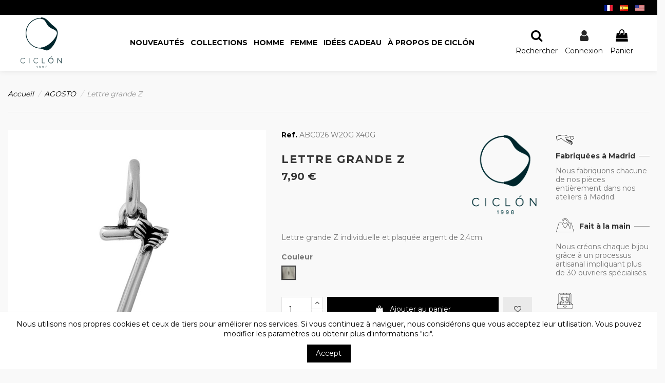

--- FILE ---
content_type: text/html; charset=utf-8
request_url: https://ciclonjewelry.fr/8933-lettre-grande-z.html
body_size: 27530
content:
<!doctype html>
<html lang="fr-FR">
<head>
    
        
  <meta charset="utf-8">

<meta http-equiv="Content-Type" content="text/html; charset=utf-8">

  <meta http-equiv="x-ua-compatible" content="ie=edge">



  


  

<!-- Global site tag (gtag.js) - Google Ads: 10896337837 -->
<script async src="https://www.googletagmanager.com/gtag/js?id=AW-10896337837"></script>
<script>
  window.dataLayer = window.dataLayer || [];
  function gtag(){dataLayer.push(arguments);}
  gtag('js', new Date());

  gtag('config', 'AW-10896337837');
</script>





    <link rel="canonical" href="https://ciclonjewelry.fr/8933-lettre-grande-z.html">

  <title>Lettre grande Z</title>
<script data-keepinline="true">
    var ajaxGetProductUrl = '//ciclonjewelry.fr/module/cdc_googletagmanager/async';
    var ajaxShippingEvent = 1;
    var ajaxPaymentEvent = 1;

/* datalayer */
dataLayer = window.dataLayer || [];
    let cdcDatalayer = {"pageCategory":"product","event":"view_item","ecommerce":{"currency":"EUR","items":[{"item_name":"Letra grande Z colgante","item_id":"8933-28864","price":"6.53","item_brand":"CICLON 1998","item_category":"AGOSTO","item_variant":"PLATA","quantity":1,"google_business_vertical":"retail"}],"value":"6.53"},"google_tag_params":{"ecomm_pagetype":"product","ecomm_prodid":"8933-28864","ecomm_totalvalue":7.9000000000000003552713678800500929355621337890625,"ecomm_totalvalue_tax_exc":6.53000000000000024868995751603506505489349365234375,"ecomm_category":"AGOSTO"},"userLogged":0,"userId":"guest_524945"};
    dataLayer.push(cdcDatalayer);

/* call to GTM Tag */
(function(w,d,s,l,i){w[l]=w[l]||[];w[l].push({'gtm.start':
new Date().getTime(),event:'gtm.js'});var f=d.getElementsByTagName(s)[0],
j=d.createElement(s),dl=l!='dataLayer'?'&l='+l:'';j.async=true;j.src=
'https://www.googletagmanager.com/gtm.js?id='+i+dl;f.parentNode.insertBefore(j,f);
})(window,document,'script','dataLayer','GTM-M865RRG');

/* async call to avoid cache system for dynamic data */
dataLayer.push({
  'event': 'datalayer_ready'
});
</script>
  
    
  
  <meta name="description" content="Lettre grande Z individuelle et plaquée argent de 2,4cm.">
  <meta name="keywords" content="">
  
                            <link rel="alternate" href="https://ciclonjewelry.fr/8933-lettre-grande-z.html" hreflang="x-default">
    

  
      <link rel="canonical" href="https://ciclonjewelry.fr/8933-lettre-grande-z.html">
    

  
      

  
    <script type="application/ld+json">
  {
    "@context": "https://schema.org",
    "@id": "#store-organization",
    "@type": "Organization",
    "name" : "Ciclón 1998 S.L.U",
    "url" : "https://ciclonjewelry.fr/",
          "logo": {
        "@type": "ImageObject",
        "url":"https://ciclonjewelry.fr/img/ciclon-jewelry-logo-1635145997.jpg"
      }
      }
</script>

<script type="application/ld+json">
  {
    "@context": "https://schema.org",
    "@type": "WebPage",
    "isPartOf": {
      "@type": "WebSite",
      "url":  "https://ciclonjewelry.fr/",
      "name": "Ciclón 1998 S.L.U"
    },
    "name": "Lettre grande Z",
    "url":  "https://ciclonjewelry.fr/8933-lettre-grande-z.html"
  }
</script>


  <script type="application/ld+json">
    {
      "@context": "https://schema.org",
      "@type": "BreadcrumbList",
      "itemListElement": [
                  {
            "@type": "ListItem",
            "position": 1,
            "name": "Accueil",
            "item": "https://ciclonjewelry.fr/"
          },              {
            "@type": "ListItem",
            "position": 2,
            "name": "AGOSTO",
            "item": "https://ciclonjewelry.fr/agosto"
          },              {
            "@type": "ListItem",
            "position": 3,
            "name": "Lettre grande Z",
            "item": "https://ciclonjewelry.fr/8933-lettre-grande-z.html"
          }          ]
    }
  </script>


  

  

  
    
  



    <meta property="og:type" content="product">
    <meta property="og:url" content="https://ciclonjewelry.fr/8933-lettre-grande-z.html">
    <meta property="og:title" content="Lettre grande Z">
    <meta property="og:site_name" content="Ciclón 1998 S.L.U">
    <meta property="og:description" content="Lettre grande Z individuelle et plaquée argent de 2,4cm.">
    <meta property="og:image" content="https://ciclonjewelry.fr/32748-thickbox_default/lettre-grande-z.jpg">
    <meta property="og:image:width" content="1100">
    <meta property="og:image:height" content="1422">





      <meta name="viewport" content="width=device-width, initial-scale=1">
  




  <link rel="icon" type="image/vnd.microsoft.icon" href="https://ciclonjewelry.fr/img/favicon.ico?1643644877">
  <link rel="shortcut icon" type="image/x-icon" href="https://ciclonjewelry.fr/img/favicon.ico?1643644877">
    


<script type="application/ld+json">

{
"@context": "https://schema.org",
"@type": "Organization",
"url": "https://ciclonjewelry.fr/",
"name": "Ciclón 1998 S.L.U",
"logo": "https://ciclonjewelry.fr/img/ciclon-jewelry-logo-1635145997.jpg",
"@id": "#store-organization"
}

</script>


<script type='text/javascript' src='https://platform-api.sharethis.com/js/sharethis.js#property=68775a5ddc404f0019fb131c&product=sop' async='async'></script>






    <link rel="stylesheet" href="https://ciclonjewelry.fr/themes/warehousechild-fr/assets/cache/theme-2ef619802.css" type="text/css" media="all">




<link rel="preload" as="font"
      href="/themes/warehousechild-fr/assets/css/font-awesome/fonts/fontawesome-webfont.woff?v=4.7.0"
      type="font/woff" crossorigin="anonymous">
<link rel="preload" as="font"
      href="/themes/warehousechild-fr/assets/css/font-awesome/fonts/fontawesome-webfont.woff2?v=4.7.0"
      type="font/woff2" crossorigin="anonymous">


<link  rel="preload stylesheet"  as="style" href="/themes/warehousechild-fr/assets/css/font-awesome/css/font-awesome-preload.css"
       type="text/css" crossorigin="anonymous">





  

  <script>
        var ASPath = "\/modules\/pm_advancedsearch4\/";
        var ASSearchUrl = "https:\/\/ciclonjewelry.fr\/module\/pm_advancedsearch4\/advancedsearch4";
        var as4_orderBySalesAsc = "Meilleures ventes en dernier";
        var as4_orderBySalesDesc = "Meilleures ventes en premier";
        var elementorFrontendConfig = {"isEditMode":"","stretchedSectionContainer":"","instagramToken":false,"is_rtl":false,"ajax_csfr_token_url":"https:\/\/ciclonjewelry.fr\/module\/iqitelementor\/Actions?process=handleCsfrToken&ajax=1"};
        var iqitTheme = {"rm_sticky":"down","rm_breakpoint":0,"op_preloader":"0","cart_style":"side","cart_confirmation":"modal","h_layout":"4","f_fixed":"","f_layout":"3","h_absolute":"0","h_sticky":"header","hw_width":"fullwidth","hm_submenu_width":"default","h_search_type":"full","pl_lazyload":false,"pl_infinity":true,"pl_rollover":true,"pl_crsl_autoplay":false,"pl_slider_ld":4,"pl_slider_d":4,"pl_slider_t":3,"pl_slider_p":2,"pp_thumbs":"leftd","pp_zoom":"inner","pp_image_layout":"carousel","pp_tabs":"accordion","pl_grid_qty":false};
        var iqitextendedproduct = {"speed":"70"};
        var iqitfdc_from = 100;
        var iqitmegamenu = {"sticky":"false","containerSelector":"#wrapper > .container"};
        var iqitreviews = [];
        var iqitwishlist = {"nbProducts":0};
        var prestashop = {"cart":{"products":[],"totals":{"total":{"type":"total","label":"Total","amount":0,"value":"0,00\u00a0\u20ac"},"total_including_tax":{"type":"total","label":"Total TTC","amount":0,"value":"0,00\u00a0\u20ac"},"total_excluding_tax":{"type":"total","label":"Total HT :","amount":0,"value":"0,00\u00a0\u20ac"}},"subtotals":{"products":{"type":"products","label":"Sous-total","amount":0,"value":"0,00\u00a0\u20ac"},"discounts":null,"shipping":{"type":"shipping","label":"Livraison","amount":0,"value":""},"tax":{"type":"tax","label":"Taxes incluses","amount":0,"value":"0,00\u00a0\u20ac"}},"products_count":0,"summary_string":"0 articles","vouchers":{"allowed":1,"added":[]},"discounts":[],"minimalPurchase":0,"minimalPurchaseRequired":""},"currency":{"id":1,"name":"Euro","iso_code":"EUR","iso_code_num":"978","sign":"\u20ac"},"customer":{"lastname":null,"firstname":null,"email":null,"birthday":null,"newsletter":null,"newsletter_date_add":null,"optin":null,"website":null,"company":null,"siret":null,"ape":null,"is_logged":false,"gender":{"type":null,"name":null},"addresses":[]},"language":{"name":"Franc\u00e9s","iso_code":"fr","locale":"fr-FR","language_code":"fr-FR","is_rtl":"0","date_format_lite":"d\/m\/Y","date_format_full":"d\/m\/Y H:i:s","id":4},"page":{"title":"","canonical":"https:\/\/ciclonjewelry.fr\/8933-lettre-grande-z.html","meta":{"title":"Lettre grande Z","description":"Lettre grande Z individuelle et plaqu\u00e9e argent de 2,4cm.","keywords":"","robots":"index"},"page_name":"product","body_classes":{"lang-fr":true,"lang-rtl":false,"country-US":true,"currency-EUR":true,"layout-full-width":true,"page-product":true,"tax-display-disabled":true,"product-id-8933":true,"product-Lettre grande Z":true,"product-id-category-2591":true,"product-id-manufacturer-2":true,"product-id-supplier-0":true,"product-available-for-order":true},"admin_notifications":[]},"shop":{"name":"Cicl\u00f3n 1998 S.L.U","logo":"https:\/\/ciclonjewelry.fr\/img\/ciclon-jewelry-logo-1635145997.jpg","stores_icon":"https:\/\/ciclonjewelry.fr\/img\/logo_stores.png","favicon":"https:\/\/ciclonjewelry.fr\/img\/favicon.ico"},"urls":{"base_url":"https:\/\/ciclonjewelry.fr\/","current_url":"https:\/\/ciclonjewelry.fr\/8933-lettre-grande-z.html","shop_domain_url":"https:\/\/ciclonjewelry.fr","img_ps_url":"https:\/\/ciclonjewelry.fr\/img\/","img_cat_url":"https:\/\/ciclonjewelry.fr\/img\/c\/","img_lang_url":"https:\/\/ciclonjewelry.fr\/img\/l\/","img_prod_url":"https:\/\/ciclonjewelry.fr\/img\/p\/","img_manu_url":"https:\/\/ciclonjewelry.fr\/img\/m\/","img_sup_url":"https:\/\/ciclonjewelry.fr\/img\/su\/","img_ship_url":"https:\/\/ciclonjewelry.fr\/img\/s\/","img_store_url":"https:\/\/ciclonjewelry.fr\/img\/st\/","img_col_url":"https:\/\/ciclonjewelry.fr\/img\/co\/","img_url":"https:\/\/ciclonjewelry.fr\/themes\/warehousechild-fr\/assets\/img\/","css_url":"https:\/\/ciclonjewelry.fr\/themes\/warehousechild-fr\/assets\/css\/","js_url":"https:\/\/ciclonjewelry.fr\/themes\/warehousechild-fr\/assets\/js\/","pic_url":"https:\/\/ciclonjewelry.fr\/upload\/","pages":{"address":"https:\/\/ciclonjewelry.fr\/adresse","addresses":"https:\/\/ciclonjewelry.fr\/adresses","authentication":"https:\/\/ciclonjewelry.fr\/inicio-sesion","cart":"https:\/\/ciclonjewelry.fr\/panier","category":"https:\/\/ciclonjewelry.fr\/index.php?controller=category","cms":"https:\/\/ciclonjewelry.fr\/index.php?controller=cms","contact":"https:\/\/ciclonjewelry.fr\/contactanos","discount":"https:\/\/ciclonjewelry.fr\/reduction","guest_tracking":"https:\/\/ciclonjewelry.fr\/seguimiento-cliente-no-registrado","history":"https:\/\/ciclonjewelry.fr\/historique-commandes","identity":"https:\/\/ciclonjewelry.fr\/identite","index":"https:\/\/ciclonjewelry.fr\/","my_account":"https:\/\/ciclonjewelry.fr\/mon-compte","order_confirmation":"https:\/\/ciclonjewelry.fr\/confirmation-commande","order_detail":"https:\/\/ciclonjewelry.fr\/index.php?controller=order-detail","order_follow":"https:\/\/ciclonjewelry.fr\/suivi-commande","order":"https:\/\/ciclonjewelry.fr\/commande","order_return":"https:\/\/ciclonjewelry.fr\/index.php?controller=order-return","order_slip":"https:\/\/ciclonjewelry.fr\/albaran","pagenotfound":"https:\/\/ciclonjewelry.fr\/pagina-no-ecnontrada","password":"https:\/\/ciclonjewelry.fr\/recuperacion-contrasena","pdf_invoice":"https:\/\/ciclonjewelry.fr\/index.php?controller=pdf-invoice","pdf_order_return":"https:\/\/ciclonjewelry.fr\/index.php?controller=pdf-order-return","pdf_order_slip":"https:\/\/ciclonjewelry.fr\/index.php?controller=pdf-order-slip","prices_drop":"https:\/\/ciclonjewelry.fr\/bajamos-precios","product":"https:\/\/ciclonjewelry.fr\/index.php?controller=product","search":"https:\/\/ciclonjewelry.fr\/buscar","sitemap":"https:\/\/ciclonjewelry.fr\/mapa-web","stores":"https:\/\/ciclonjewelry.fr\/magasins","supplier":"https:\/\/ciclonjewelry.fr\/fournisseur","register":"https:\/\/ciclonjewelry.fr\/inicio-sesion?create_account=1","order_login":"https:\/\/ciclonjewelry.fr\/commande?login=1"},"alternative_langs":[],"theme_assets":"\/themes\/warehousechild-fr\/assets\/","actions":{"logout":"https:\/\/ciclonjewelry.fr\/?mylogout="},"no_picture_image":{"bySize":{"small_default":{"url":"https:\/\/ciclonjewelry.fr\/img\/p\/fr-default-small_default.jpg","width":98,"height":127},"cart_default":{"url":"https:\/\/ciclonjewelry.fr\/img\/p\/fr-default-cart_default.jpg","width":125,"height":162},"home_default":{"url":"https:\/\/ciclonjewelry.fr\/img\/p\/fr-default-home_default.jpg","width":236,"height":305},"medium_default":{"url":"https:\/\/ciclonjewelry.fr\/img\/p\/fr-default-medium_default.jpg","width":452,"height":584},"large_default":{"url":"https:\/\/ciclonjewelry.fr\/img\/p\/fr-default-large_default.jpg","width":700,"height":700},"thickbox_default":{"url":"https:\/\/ciclonjewelry.fr\/img\/p\/fr-default-thickbox_default.jpg","width":1100,"height":1422}},"small":{"url":"https:\/\/ciclonjewelry.fr\/img\/p\/fr-default-small_default.jpg","width":98,"height":127},"medium":{"url":"https:\/\/ciclonjewelry.fr\/img\/p\/fr-default-medium_default.jpg","width":452,"height":584},"large":{"url":"https:\/\/ciclonjewelry.fr\/img\/p\/fr-default-thickbox_default.jpg","width":1100,"height":1422},"legend":""}},"configuration":{"display_taxes_label":false,"display_prices_tax_incl":true,"is_catalog":false,"show_prices":true,"opt_in":{"partner":false},"quantity_discount":{"type":"discount","label":"Remise sur prix unitaire"},"voucher_enabled":1,"return_enabled":1},"field_required":[],"breadcrumb":{"links":[{"title":"Accueil","url":"https:\/\/ciclonjewelry.fr\/"},{"title":"AGOSTO","url":"https:\/\/ciclonjewelry.fr\/agosto"},{"title":"Lettre grande Z","url":"https:\/\/ciclonjewelry.fr\/8933-lettre-grande-z.html"}],"count":3},"link":{"protocol_link":"https:\/\/","protocol_content":"https:\/\/"},"time":1768566345,"static_token":"e085fe7022b935258ae4da8102c11f53","token":"355ce82a4bbdbde51839941730d93938","debug":false};
        var psemailsubscription_subscription = "https:\/\/ciclonjewelry.fr\/module\/ps_emailsubscription\/subscription";
      </script>



  
<!-- Enable Facebook Pixels -->
<script>
    var pp_price_precision = 2;
    var event_time = 1768566346;
    var local_time = new Date().getTime();
    var consentStatus = false;
    /* TODO Implement the generation on each event */
    function generateEventId(eventName, round) {
        //return window.event_id_gen;
        round = (typeof round !== 'undefined') ? round : 10;
        return '0' + '.' + eventName + '.' + generateEventTime(round);
    }

    function getRandomString(length) {
        var randomChars = 'ABCDEFGHIJKLMNOPQRSTUVWXYZabcdefghijklmnopqrstuvwxyz0123456789';
        var result = '';
        for (var i = 0; i < length; i++) {
            result += randomChars.charAt(Math.floor(Math.random() * randomChars.length));
        }
        return result;
    }

    function generateEventTime(round) {
        return Math.floor(((new Date().getTime() - local_time) / 1000 + event_time) / round) * round;
    }
    
        facebookpixelinit(20);

        function facebookpixelinit(tries) {
            if (typeof fbq == 'undefined') {
                !function(f,b,e,v,n,t,s){if (f.fbq)return;n=f.fbq=function(){n.callMethod?n.callMethod.apply(n,arguments):n.queue.push(arguments)};if (!f._fbq)f._fbq=n;n.push=n;n.loaded=!0;n.version='2.0';n.queue=[];t=b.createElement(e);t.async=!0;t.src=v;s=b.getElementsByTagName(e)[0];s.parentNode.insertBefore(t,s)}(window,document,'script','https://connect.facebook.net/en_US/fbevents.js');
                
                                                        
                        fbq('init', '1433499613757063', {"external_id":"e30e580a4c2916bcff30ca047f2d6a494168ceaf8fb9171037a773a9f8e7268e","client_ip_address":"3.141.45.54","client_user_agent":"Mozilla\/5.0 (Macintosh; Intel Mac OS X 10_15_7) AppleWebKit\/537.36 (KHTML, like Gecko) Chrome\/131.0.0.0 Safari\/537.36; ClaudeBot\/1.0; +claudebot@anthropic.com)"});
                    
                                
                    /* Code to avoid multiple pixels call */
                    /* Used to make it compatible with onepagecheckout */
                    if (typeof window.fbq_pageview == 'undefined') {
                        console.log('Header initialized');
                        fbq('track', 'PageView');
                        window.fbq_pageview = 1;
                    }
                } else if (typeof fbq == 'function' && typeof window.fbq_pageview == 'undefined') {
                
                                    
                       fbq('init', '1433499613757063',{"external_id":"e30e580a4c2916bcff30ca047f2d6a494168ceaf8fb9171037a773a9f8e7268e","client_ip_address":"3.141.45.54","client_user_agent":"Mozilla\/5.0 (Macintosh; Intel Mac OS X 10_15_7) AppleWebKit\/537.36 (KHTML, like Gecko) Chrome\/131.0.0.0 Safari\/537.36; ClaudeBot\/1.0; +claudebot@anthropic.com)"});
                    
                                
                    fbq('track', 'PageView');
                } else {
                    if (tries > 0) {
                        setTimeout(function() { facebookpixelinit(tries - 1); }, 200);
                    } else {
                        console.log('Failed to load the Facebook Pixel');
                    }
                }
            }
        


            </script>
    <!-- End Enable Facebook Pixels --><!-- Add To cart Pixel Call -->


    <script type="text/javascript">
        var qty = false;
        document.addEventListener("DOMContentLoaded", function(event) {
            init_add_to_cart(10);
            $(document).on('change', '#quantity_wanted', function () {
                qty = $(this).val();
                console.log('Quantity wanted: '+ qty);
            });
            function formatedNumberToFloat(price) {
                price = price.replace(prestashop.currency.sign, '');
                price = price.replace(prestashop.currency.iso_code, '');
                var currencyFormat = 2;
                if (currencyFormat === 1)
                    return parseFloat(price.replace(',', '').replace(' ', ''));
                else if (currencyFormat === 2)
                    return parseFloat(price.replace(' ', '').replace(',', '.'));
                else if (currencyFormat === 3)
                    return parseFloat(price.replace('.', '').replace(' ', '').replace(',', '.'));
                else if (currencyFormat === 4)
                    return parseFloat(price.replace(',', '').replace(' ', ''));
                return price;
            }

            function unique(array) {
                return $.grep(array, function(el, index) {
                    return index === $.inArray(el, array);
                });
            }

            function init_add_to_cart(tries) {
                if (typeof jQuery === 'undefined') {
                    if (tries > 0) {
                        setTimeout(function() { init_add_to_cart(tries - 1) }, 250);
                    } else {
                        console.log('jQuery Could not be detected, AddToCart events will not be triggered');
                    }
                } else {

                    XMLHttpRequest.prototype.open = (function(open) {
                        return function(method, url, async) {

                            var checkURL = url.search('/panier');
                            if (checkURL > -1) {
                                delete window.content_ids_data;
                                delete window.content_ids_product;
                                delete window.total_products_value;
                                window.fb_pixel_event_id = getRandomString(12);
                                var checkQuestion = url.search('\\?');
                                if (checkQuestion > -1) {
                                    url = url + '&fb_pixel_event_id=' + window.fb_pixel_event_id;
                                } else {
                                    url = url + '?fb_pixel_event_id=' + window.fb_pixel_event_id;
                                }

                            }
                            this.addEventListener('load', function() {
                                if (this.response != '') {
                                    try {
                                        var jresponseData = JSON.parse(this.response);
                                        if (typeof jresponseData.cart == 'object') {
                                            console.log(jresponseData);
                                            if (('products' in jresponseData.cart)) {
                                                window.content_name = '';
                                                window.content_category = "Accueil > Agosto";
                                                //cart value should never be 0 or empty, so assigning miniumm value as 1
                                                window.content_value = 1;
                                                window.content_ids_data = [];
                                                window.content_ids_product = [];
                                                var selected_product_id = jresponseData.id_product;
                                                $.each(jresponseData.cart.products, function(key,
                                                    value) {
                                                    var id_combination = '';
                                                
                                                                                                
                                                    if ((selected_product_id == value.id_product && value.id_product_attribute == 0)
                                                        || (selected_product_id == value.id_product && value.id_product_attribute > 0 && value.id_product_attribute == jresponseData.id_product_attribute)) {
                                                        var pprice = formatedNumberToFloat(value.price);
                                                        content_name = value.name;
                                                        content_value = pprice;
                                                        var pid = '' + value.id_product + id_combination;
                                                        var this_product = {
                                                            'id': pid,
                                                            'quantity': (qty !== false ? qty : value.quantity),
                                                            'category': value.category,
                                                            'item_price': (qty !== false ? qty * pprice : value.quantity * pprice),
                                                        }
                                                        content_ids_data.push(this_product);
                                                        content_ids_product.push(pid);
                                                    }
                                                });

                                                window.total_products_value = jresponseData.cart
                                                    .totals.total
                                                    .amount;
                                                //here we suppose to sent the add to cart event
                                                var cartValues = {'content_name': window.content_name, 'content_ids': unique(window.content_ids_product), 'contents' : unique(window.content_ids_data),  'content_type': 'product','value': content_value, 'currency': 'EUR'};
                                            
                                                                                            if (window.content_category != '') {
                                                    cartValues['content_category'] = window
                                                        .content_category;
                                                }
                                                if (cartValues.content_type != '' && cartValues
                                                    .contents != '' &&
                                                    cartValues
                                                    .content_ids != '' && cartValues.value != '' &&
                                                    cartValues
                                                    .currency != '') {
                                                    fbq('track', 'AddToCart', cartValues, {eventID: window.fb_pixel_event_id });
                                                } else {
                                                    console.log(
                                                        "fbq error: Invalid values in the contents or the cart item is deleted"
                                                    );
                                                }
                                            }
                                        }
                                    } catch (e) {
                                        console.log("Can't be parsed the output to json");
                                    }
                                }
                            });
                            open.apply(this, arguments);
                            };
                    })(XMLHttpRequest.prototype.open);
                }
            }
        });
    </script>

<!-- End Add to cart pixel call --><!-- Registration Pixel Call -->

    <script type="text/javascript">
        fctp_addToWishlist(10);
        var fctp_wishlist_act = true;

        function fctp_addToWishlist(max_tries) {
            if (typeof jQuery == 'undefined' || typeof fbq != 'function') {
                setTimeout(function() { fctp_addToWishlist(max_tries - 1); }, 250);
            } else {
                jQuery(document).ready(function() {
                        var wishlist_custom_button = '.btn-iqitwishlist-add';
                        if ($(wishlist_custom_button).length > 0) {
                            $(wishlist_custom_button).click(function(e) {
                                window.fctp_wishlist_act = false;
                                var id_product_wish = $(this).attr('data-id-product');
                                var id_product_attribute_wish = $(this).attr('data-id-product-attribute');
                                var id_combination = '';
                            
                                                        
                                var pid = '' + id_product_wish + id_combination;
                                trackWishlist(pid);
                            });

                            function trackWishlist(pid_wish) {
                                if (window.fctp_wishlist_act == false) {

                                    window.fb_pixel_wishlist_event_id = window.getRandomString(12);
                                    $.ajaxPrefilter(function(options, originalOptions, jqXHR) {
                                        // When friednly url not enabled fc=module&module=iqitwishlist&controller=actions
                                        // When friednly url is enabled module/iqitwishlist/actions
                                        var wishlistUrl = originalOptions.url;
                                        console.log(originalOptions);
                                        if (typeof wishlistUrl != 'undefined') {
                                            var checkURLSEO = wishlistUrl.search('module/iqitwishlist/actions');
                                            var checkURLnonseo = wishlistUrl.search(
                                                'fc=module&module=iqitwishlist&controller=actions');
                                            if (typeof originalOptions.data !== 'undefined' && (checkURLSEO > -
                                                    1 || checkURLnonseo > -1)) {
                                                console.log("Found wishlist url");
                                                if (options.data.indexOf('&fb_pixel_wishlist_event_id') === -
                                                    1) {
                                                    options.data += '&fb_pixel_wishlist_event_id=' +
                                                        fb_pixel_wishlist_event_id;
                                                }
                                            }
                                        }

                                    });
                                    fbq('track', 'AddToWishlist', {
                                            value: 1,
                                            currency: 'EUR',
                                            content_type: 'product',
                                            content_ids: [pid_wish]
                                            }, {eventID: window.fb_pixel_wishlist_event_id});
                                            /* Prevent duplicates */
                                            window.fctp_wishlist_act = true;
                                            setTimeout(function() { window.fctp_wishlist_act = false; }, 500);
                                        }
                                    }
                                }
                            
                        });
                }
            }
</script>
<!-- End Registration Pixel Call --><!-- Facebook View Content Track -->
<script type="text/javascript">
    var combination = 0;
    var combi_change = false;
    var u = document.URL;
    var fb_pixel_event_id_view = 'DFyEb22XJxWF';
    var pvalue = 7.9;
    fctp_viewContent(10);
    
        function fctp_viewContent(max_tries) {
            if (typeof jQuery == 'undefined' || typeof fbq != 'function') {
                console.log(max_tries);
                setTimeout(function() {fctp_viewContent(max_tries-1)},500);
            } else {
            
                            trackViewContent();
                        
            }
        }

        function trackViewContent() {
            console.log("Combination changed, sending event to FB for viewcontent");
            fbq('track', 'ViewContent', {
                        content_name : 'Lettre grande Z',
                    
                                            content_category: 'Accueil > Agosto',
                                        
                        value: pvalue,
                        currency :'EUR',
                    
                                                                                                            content_type: 'product',
                                    content_ids : ['' + '8933'],
                                
                                                                                            
                            }, {eventID: fb_pixel_event_id_view});
                        }

                        function discoverCombi() {
                            if (combi_change === true) {
                                combi_change = false;
                                return true;
                            }
                            if ($('#product-details').length > 0) {
                                if (typeof $('#product-details').data('product') !== 'undefined') {
                                    combination = $('#product-details').data('product').id_product_attribute;
                                    pvalue = $('#product-details').data('product').price_amount;
                                    return true;
                                }
                            }
                            return false;
                        }
        </script>
    
    <!-- END Facebook View Content Track -->    <!-- Pixel Plus: Add missing OG microdata -->
                        <meta property="og:type" content="product.item"/>
                                <meta property="og:title" content="Lettre grande Z"/>
                                <meta property="og:url" content="https://ciclonjewelry.fr/8933-lettre-grande-z.html"/>
                                <meta property="og:description" content="Lettre grande Z individuelle et plaquée argent de 2,4cm."/>
                                                <meta property="og:image" content="https://ciclonjewelry.fr/32748-thickbox_default/lettre-grande-z.jpg"/>
                                            <meta property="og:locale" content="fr_FR"/>
                                <meta property="product:retailer_item_id" content="8933"/>
                                <meta property="product:item_group_id" content="8933"/>
                                <meta property="product:price:amount" content="7.9"/>
                                <meta property="product:price:currency" content="EUR"/>
                                <meta property="product:condition" content="new"/>
                                <meta property="product:availability" content="in stock"/>
                                <meta property="brand" content="CICLÓN 1998"/>
                                <meta property="product:category" content="0"/>
                <!--  -->
    <!-- End Pixel Plus: Add missing OG microdata -->



    
            <meta property="product:pretax_price:amount" content="6.528926">
        <meta property="product:pretax_price:currency" content="EUR">
        <meta property="product:price:amount" content="7.9">
        <meta property="product:price:currency" content="EUR">
        
    

    </head>

<body id="product" class="lang-fr country-us currency-eur layout-full-width page-product tax-display-disabled product-id-8933 product-lettre-grande-z product-id-category-2591 product-id-manufacturer-2 product-id-supplier-0 product-available-for-order body-desktop-header-style-w-4">


    




    <!-- Google Tag Manager (noscript) -->
<noscript><iframe src="https://www.googletagmanager.com/ns.html?id=GTM-M865RRG"
height="0" width="0" style="display:none;visibility:hidden"></iframe></noscript>
<!-- End Google Tag Manager (noscript) -->



<main id="main-page-content"  >
    
            

    <header id="header" class="desktop-header-style-w-4">
        
                       


  <div class="header-banner">
    
  </div>




            <nav class="header-nav">
        <div class="container">
    
        <div class="row justify-content-between">
            <div class="col-2 col-auto col-md left-nav">
                                
            </div>
            <div class="col-8 col-auto center-nav text-center">
                
             </div>
            <div class="col-2 col-auto col-md right-nav text-right">
                <div class="d-inline-block">
    <a href="//ciclonjewelry.fr/module/iqitwishlist/view">
        <i class="fa fa-heart-o fa-fw" aria-hidden="true"></i> Wishlist (<span
                id="iqitwishlist-nb"></span>)
    </a>
</div>

             </div>
        </div>

                        </div>
            </nav>
        



<div class="barra-sup barra-desk row">
    <div class="col-2 col-auto left-nav"></div>
    <div class="col-8 col-auto center-nav text-center">
                                            </div>
    <div class="col-2 col-auto col-md right-nav text-right">
        <a href="https://ciclonjewelry.fr"><img src="https://ciclonjewelry.fr/img/lang_mini_4_1.jpg" /></a>
        <a href="https://ciclonjewelry.com" target="_blank"><img src="https://ciclonjewelry.fr/img/tmp/lang_mini_1_1.jpg"/></a>
        <a href="https://cheriechicjewelry.com/" target="_blank"><img src="https://ciclonjewelry.com/img/eeuu-ws.jpg" /></a>
    </div>
</div>
<div id="desktop-header" class="desktop-header-style-4">
    
            <div class="header-top">
    <div id="desktop-header-container" class="container">
        <div class="row align-items-center">
                            <div class="col-2 col-auto col-header-left">
                    <div id="desktop_logo">
                        <a href="https://ciclonjewelry.fr/">
                                                        <img class="logo img-fluid"
                                 src="https://ciclonjewelry.fr/img/logo-web-ciclon.svg"
                                 alt="Ciclón 1998 S.L.U"
                                 width="80px">
                        </a>
                    </div>
                    
                </div>
                <div class="col col-header-center col-header-menu">
                                        	<div id="iqitmegamenu-wrapper" class="iqitmegamenu-wrapper iqitmegamenu-all">
		<div class="container container-iqitmegamenu">
		<div id="iqitmegamenu-horizontal" class="iqitmegamenu  clearfix" role="navigation">

								
				<nav id="cbp-hrmenu" class="cbp-hrmenu cbp-horizontal cbp-hrsub-narrow">
					<ul>
												<li id="cbp-hrmenu-tab-20" class="cbp-hrmenu-tab cbp-hrmenu-tab-20  cbp-has-submeu">
	<a href="https://ciclonjewelry.fr/nouveautes" class="nav-link" >

								<span class="cbp-tab-title">
								NOUVEAUTÉS <i class="fa fa-angle-down cbp-submenu-aindicator"></i></span>
														</a>
														<div class="cbp-hrsub col-3">
								<div class="cbp-hrsub-inner">
									<div class="container iqitmegamenu-submenu-container">
									
																																	




<div class="row menu_row menu-element  first_rows menu-element-id-1">
                

                                                




    <div class="col-12 cbp-menu-column cbp-menu-element menu-element-id-39 cbp-empty-column">
        <div class="cbp-menu-column-inner">
                        
                                                            <a href="https://ciclonjewelry.fr/collection-mosketon"
                           class="cbp-column-title nav-link">MOSKETÓN </a>
                                    
                
            

            
            </div>    </div>
                                    




    <div class="col-12 cbp-menu-column cbp-menu-element menu-element-id-40 cbp-empty-column">
        <div class="cbp-menu-column-inner">
                        
                                                            <a href="https://ciclonjewelry.fr/collection-encadenada"
                           class="cbp-column-title nav-link">ENCADENADA </a>
                                    
                
            

            
            </div>    </div>
                                    




    <div class="col-12 cbp-menu-column cbp-menu-element menu-element-id-37 cbp-empty-column">
        <div class="cbp-menu-column-inner">
                        
                                                            <a href="https://ciclonjewelry.fr/collection-collage-fr"
                           class="cbp-column-title nav-link">COLLAGE </a>
                                    
                
            

            
            </div>    </div>
                                    




    <div class="col-12 cbp-menu-column cbp-menu-element menu-element-id-38 cbp-empty-column">
        <div class="cbp-menu-column-inner">
                        
                                                            <a href="https://ciclonjewelry.fr/coleccion-spherik"
                           class="cbp-column-title nav-link">SPHERIK </a>
                                    
                
            

            
            </div>    </div>
                                    




    <div class="col-12 cbp-menu-column cbp-menu-element menu-element-id-34 cbp-empty-column">
        <div class="cbp-menu-column-inner">
                        
                                                            <a href="https://ciclonjewelry.fr/collection-aurea-gold"
                           class="cbp-column-title nav-link">ÁUREA GOLD </a>
                                    
                
            

            
            </div>    </div>
                                    




    <div class="col-12 cbp-menu-column cbp-menu-element menu-element-id-35 cbp-empty-column">
        <div class="cbp-menu-column-inner">
                        
                                                            <a href="https://ciclonjewelry.fr/collection-aurea"
                           class="cbp-column-title nav-link">ÁUREA </a>
                                    
                
            

            
            </div>    </div>
                            
                </div>
																					
																			</div>
								</div>
							</div>
													</li>
												<li id="cbp-hrmenu-tab-19" class="cbp-hrmenu-tab cbp-hrmenu-tab-19  cbp-has-submeu">
	<a href="https://ciclonjewelry.fr/collections-pour-femme-de-ciclon" class="nav-link" >

								<span class="cbp-tab-title">
								COLLECTIONS <i class="fa fa-angle-down cbp-submenu-aindicator"></i></span>
														</a>
														<div class="cbp-hrsub col-3">
								<div class="cbp-hrsub-inner">
									<div class="container iqitmegamenu-submenu-container">
									
																																	




<div class="row menu_row menu-element  first_rows menu-element-id-1">
                

                                                




    <div class="col-12 cbp-menu-column cbp-menu-element menu-element-id-43 cbp-empty-column">
        <div class="cbp-menu-column-inner">
                        
                                                            <a href="https://ciclonjewelry.fr/bijoux-top-femme"
                           class="cbp-column-title nav-link">Bijoux TOP femme </a>
                                    
                
            

            
            </div>    </div>
                                    




    <div class="col-12 cbp-menu-column cbp-menu-element menu-element-id-55 cbp-empty-column">
        <div class="cbp-menu-column-inner">
                        
                                                            <a href="https://ciclonjewelry.fr/capsule-flella"
                           class="cbp-column-title nav-link">FLELLA </a>
                                    
                
            

            
            </div>    </div>
                                    




    <div class="col-12 cbp-menu-column cbp-menu-element menu-element-id-56 cbp-empty-column">
        <div class="cbp-menu-column-inner">
                        
                                                            <a href="https://ciclonjewelry.fr/coleccion-amarre"
                           class="cbp-column-title nav-link">AMARRE </a>
                                    
                
            

            
            </div>    </div>
                                    




    <div class="col-12 cbp-menu-column cbp-menu-element menu-element-id-54 cbp-empty-column">
        <div class="cbp-menu-column-inner">
                        
                                                            <a href="https://ciclonjewelry.fr/collection-france"
                           class="cbp-column-title nav-link">France </a>
                                    
                
            

            
            </div>    </div>
                                    




    <div class="col-12 cbp-menu-column cbp-menu-element menu-element-id-38 cbp-empty-column">
        <div class="cbp-menu-column-inner">
                        
                                                            <a href="https://ciclonjewelry.fr/collection-Essentials"
                           class="cbp-column-title nav-link">Essentials </a>
                                    
                
            

            
            </div>    </div>
                                    




    <div class="col-12 cbp-menu-column cbp-menu-element menu-element-id-53 cbp-empty-column">
        <div class="cbp-menu-column-inner">
                        
                                                            <a href="https://ciclonjewelry.fr/collection-emotion"
                           class="cbp-column-title nav-link">EMOTION </a>
                                    
                
            

            
            </div>    </div>
                                    




    <div class="col-12 cbp-menu-column cbp-menu-element menu-element-id-52 cbp-empty-column">
        <div class="cbp-menu-column-inner">
                        
                                                            <a href="https://ciclonjewelry.fr/collection-cynthia"
                           class="cbp-column-title nav-link">CYNTHIA </a>
                                    
                
            

            
            </div>    </div>
                                    




    <div class="col-12 cbp-menu-column cbp-menu-element menu-element-id-40 cbp-empty-column">
        <div class="cbp-menu-column-inner">
                        
                                                            <a href="https://ciclonjewelry.fr/collection-cynthia-gold"
                           class="cbp-column-title nav-link">CYNTHIA GOLD </a>
                                    
                
            

            
            </div>    </div>
                                    




    <div class="col-12 cbp-menu-column cbp-menu-element menu-element-id-41 cbp-empty-column">
        <div class="cbp-menu-column-inner">
                        
                                                            <a href="https://ciclonjewelry.fr/collection-pura"
                           class="cbp-column-title nav-link">Pura </a>
                                    
                
            

            
            </div>    </div>
                                    




    <div class="col-12 cbp-menu-column cbp-menu-element menu-element-id-50 cbp-empty-column">
        <div class="cbp-menu-column-inner">
                        
                                                            <a href="https://ciclonjewelry.fr/collection-equus"
                           class="cbp-column-title nav-link">EQUUS </a>
                                    
                
            

            
            </div>    </div>
                                    




    <div class="col-12 cbp-menu-column cbp-menu-element menu-element-id-46 cbp-empty-column">
        <div class="cbp-menu-column-inner">
                        
                                                            <a href="https://ciclonjewelry.fr/collection-new-cuore"
                           class="cbp-column-title nav-link">NEW CUORE </a>
                                    
                
            

            
            </div>    </div>
                                    




    <div class="col-12 cbp-menu-column cbp-menu-element menu-element-id-36 cbp-empty-column">
        <div class="cbp-menu-column-inner">
                        
                                                            <a href="https://ciclonjewelry.fr/collection-Dual"
                           class="cbp-column-title nav-link">Dual </a>
                                    
                
            

            
            </div>    </div>
                                    




    <div class="col-12 cbp-menu-column cbp-menu-element menu-element-id-51 cbp-empty-column">
        <div class="cbp-menu-column-inner">
                        
                                                            <a href="https://ciclonjewelry.fr/collection-para-ti"
                           class="cbp-column-title nav-link">Para ti </a>
                                    
                
            

            
            </div>    </div>
                            
                </div>
																					
																			</div>
								</div>
							</div>
													</li>
												<li id="cbp-hrmenu-tab-18" class="cbp-hrmenu-tab cbp-hrmenu-tab-18  cbp-has-submeu">
	<a href="https://ciclonjewelry.fr/collection-homme" class="nav-link" >

								<span class="cbp-tab-title">
								HOMME <i class="fa fa-angle-down cbp-submenu-aindicator"></i></span>
														</a>
														<div class="cbp-hrsub col-3">
								<div class="cbp-hrsub-inner">
									<div class="container iqitmegamenu-submenu-container">
									
																																	




<div class="row menu_row menu-element  first_rows menu-element-id-1">
                

                                                




    <div class="col-12 cbp-menu-column cbp-menu-element menu-element-id-10 cbp-empty-column">
        <div class="cbp-menu-column-inner">
                        
                                                            <a href="https://ciclonjewelry.fr/collection-origin"
                           class="cbp-column-title nav-link">ORIGIN </a>
                                    
                
            

            
            </div>    </div>
                                    




    <div class="col-12 cbp-menu-column cbp-menu-element menu-element-id-11 cbp-empty-column">
        <div class="cbp-menu-column-inner">
                        
                                                            <a href="https://ciclonjewelry.fr/nautical-spirit-fr"
                           class="cbp-column-title nav-link">NAUTICAL SPIRIT </a>
                                    
                
            

            
            </div>    </div>
                                    




    <div class="col-12 cbp-menu-column cbp-menu-element menu-element-id-7 cbp-empty-column">
        <div class="cbp-menu-column-inner">
                        
                                                            <a href="https://ciclonjewelry.fr/bagues-hommes"
                           class="cbp-column-title nav-link">Bagues </a>
                                    
                
            

            
            </div>    </div>
                                    




    <div class="col-12 cbp-menu-column cbp-menu-element menu-element-id-2 cbp-empty-column">
        <div class="cbp-menu-column-inner">
                        
                                                            <a href="https://ciclonjewelry.fr/bracelets-pour-homme"
                           class="cbp-column-title nav-link">Bracelets </a>
                                    
                
            

                                                




<div class="row menu_row menu-element  menu-element-id-6">
                

            
                </div>
                            
            </div>    </div>
                                    




    <div class="col-12 cbp-menu-column cbp-menu-element menu-element-id-9 cbp-empty-column">
        <div class="cbp-menu-column-inner">
                        
                                                            <a href="https://ciclonjewelry.fr/colliers-homme"
                           class="cbp-column-title nav-link">Colliers </a>
                                    
                
            

            
            </div>    </div>
                                    




    <div class="col-12 cbp-menu-column cbp-menu-element menu-element-id-8 cbp-empty-column">
        <div class="cbp-menu-column-inner">
                        
                                                            <a href="https://ciclonjewelry.fr/porte-cles-pour-homme"
                           class="cbp-column-title nav-link">Porté-clés </a>
                                    
                
            

            
            </div>    </div>
                            
                </div>
																					
																			</div>
								</div>
							</div>
													</li>
												<li id="cbp-hrmenu-tab-15" class="cbp-hrmenu-tab cbp-hrmenu-tab-15  cbp-has-submeu">
	<a href="https://ciclonjewelry.fr/collection-femme" class="nav-link" >

								<span class="cbp-tab-title">
								FEMME <i class="fa fa-angle-down cbp-submenu-aindicator"></i></span>
														</a>
														<div class="cbp-hrsub col-3">
								<div class="cbp-hrsub-inner">
									<div class="container iqitmegamenu-submenu-container">
									
																																	




<div class="row menu_row menu-element  first_rows menu-element-id-1">
                

                                                




    <div class="col-12 cbp-menu-column cbp-menu-element menu-element-id-2 cbp-empty-column">
        <div class="cbp-menu-column-inner">
                        
                                                            <a href="https://ciclonjewelry.fr/bagues-pour-femme"
                           class="cbp-column-title nav-link">Bagues </a>
                                    
                
            

                                                




<div class="row menu_row menu-element  menu-element-id-6">
                

            
                </div>
                            
            </div>    </div>
                                    




    <div class="col-12 cbp-menu-column cbp-menu-element menu-element-id-9 cbp-empty-column">
        <div class="cbp-menu-column-inner">
                        
                                                            <a href="https://ciclonjewelry.fr/boucles-doreilles"
                           class="cbp-column-title nav-link">Boucles d´oreilles </a>
                                    
                
            

            
            </div>    </div>
                                    




    <div class="col-12 cbp-menu-column cbp-menu-element menu-element-id-8 cbp-empty-column">
        <div class="cbp-menu-column-inner">
                        
                                                            <a href="https://ciclonjewelry.fr/bracelets-pour-femme"
                           class="cbp-column-title nav-link">Bracelets </a>
                                    
                
            

            
            </div>    </div>
                                    




    <div class="col-12 cbp-menu-column cbp-menu-element menu-element-id-10 cbp-empty-column">
        <div class="cbp-menu-column-inner">
                        
                                                            <a href="https://ciclonjewelry.fr/broches-pour-femme"
                           class="cbp-column-title nav-link">Broches </a>
                                    
                
            

            
            </div>    </div>
                                    




    <div class="col-12 cbp-menu-column cbp-menu-element menu-element-id-7 cbp-empty-column">
        <div class="cbp-menu-column-inner">
                        
                                                            <a href="https://ciclonjewelry.fr/colliers-pour-femme"
                           class="cbp-column-title nav-link">Colliers </a>
                                    
                
            

            
            </div>    </div>
                                    




    <div class="col-12 cbp-menu-column cbp-menu-element menu-element-id-11 cbp-empty-column">
        <div class="cbp-menu-column-inner">
                        
                                                            <a href="https://ciclonjewelry.fr/porte-cles-pour-femmes"
                           class="cbp-column-title nav-link">Porte-clés </a>
                                    
                
            

            
            </div>    </div>
                            
                </div>
																					
																			</div>
								</div>
							</div>
													</li>
												<li id="cbp-hrmenu-tab-21" class="cbp-hrmenu-tab cbp-hrmenu-tab-21  cbp-has-submeu">
	<a href="https://ciclonjewelry.fr/idees-cadeaux" class="nav-link" >

								<span class="cbp-tab-title">
								IDÉES CADEAU <i class="fa fa-angle-down cbp-submenu-aindicator"></i></span>
														</a>
														<div class="cbp-hrsub col-3">
								<div class="cbp-hrsub-inner">
									<div class="container iqitmegamenu-submenu-container">
									
																																	




<div class="row menu_row menu-element  first_rows menu-element-id-1">
                

                                                




    <div class="col-12 cbp-menu-column cbp-menu-element menu-element-id-26 cbp-empty-column">
        <div class="cbp-menu-column-inner">
                        
                                                            <a href="https://ciclonjewelry.fr/fete-des-meres"
                           class="cbp-column-title nav-link">FÊTE DES MÈRES </a>
                                    
                
            

            
            </div>    </div>
                                    




    <div class="col-12 cbp-menu-column cbp-menu-element menu-element-id-27 cbp-empty-column">
        <div class="cbp-menu-column-inner">
                        
                                                            <a href="https://ciclonjewelry.fr/cadeaux-pour-homme"
                           class="cbp-column-title nav-link">CADEAUX POUR HOMME </a>
                                    
                
            

            
            </div>    </div>
                            
                </div>
																					
																			</div>
								</div>
							</div>
													</li>
												<li id="cbp-hrmenu-tab-16" class="cbp-hrmenu-tab cbp-hrmenu-tab-16  cbp-has-submeu">
	<a role="button" class="cbp-empty-mlink nav-link">

								<span class="cbp-tab-title">
								À PROPOS DE CICLÓN <i class="fa fa-angle-down cbp-submenu-aindicator"></i></span>
														</a>
														<div class="cbp-hrsub col-3">
								<div class="cbp-hrsub-inner">
									<div class="container iqitmegamenu-submenu-container">
									
																																	




<div class="row menu_row menu-element  first_rows menu-element-id-1">
                

                                                




    <div class="col-12 cbp-menu-column cbp-menu-element menu-element-id-2 cbp-empty-column">
        <div class="cbp-menu-column-inner">
                        
                                                            <a href="https://ciclonjewelry.fr/content/echanges-et-retours"
                           class="cbp-column-title nav-link">ÉCHANGES ET RETOURS </a>
                                    
                
            

            
            </div>    </div>
                                    




    <div class="col-12 cbp-menu-column cbp-menu-element menu-element-id-4 cbp-empty-column">
        <div class="cbp-menu-column-inner">
                        
                                                            <a href="https://ciclonjewelry.fr/content/guide-des-taille"
                           class="cbp-column-title nav-link">GUIDE DES TAILLES </a>
                                    
                
            

            
            </div>    </div>
                                    




    <div class="col-12 cbp-menu-column cbp-menu-element menu-element-id-6 cbp-empty-column">
        <div class="cbp-menu-column-inner">
                        
                                                            <a href="https://ciclonjewelry.fr/content/histoire"
                           class="cbp-column-title nav-link">HISTOIRE </a>
                                    
                
            

            
            </div>    </div>
                                    




    <div class="col-12 cbp-menu-column cbp-menu-element menu-element-id-7 cbp-empty-column">
        <div class="cbp-menu-column-inner">
                        
                                                            <a href="https://ciclonjewelry.fr/contactanos"
                           class="cbp-column-title nav-link">Contact </a>
                                    
                
            

            
            </div>    </div>
                                    




    <div class="col-12 cbp-menu-column cbp-menu-element menu-element-id-8 cbp-empty-column">
        <div class="cbp-menu-column-inner">
                        
                                                            <a href="https://ciclonjewelry.fr/content/questions-frequentes"
                           class="cbp-column-title nav-link">QUESTIONS FRÉQUENTES </a>
                                    
                
            

            
            </div>    </div>
                            
                </div>
																					
																			</div>
								</div>
							</div>
													</li>
											</ul>
				</nav>
		</div>
		</div>
		<div id="sticky-cart-wrapper"></div>
	</div>

<div id="_desktop_iqitmegamenu-mobile">
	<div id="iqitmegamenu-mobile">
		
		<ul>
		



	
	<li><span class="mm-expand"><i class="fa fa-angle-down expand-icon" aria-hidden="true"></i><i class="fa fa-angle-up close-icon" aria-hidden="true"></i></span><a  href="https://ciclonjewelry.fr/collection-homme" >Collection Homme</a>
	<ul><li><a  href="https://ciclonjewelry.fr/colliers-homme" >Colliers Homme</a></li><li><a  href="https://ciclonjewelry.fr/colletion-new-man" >Colletion New Man</a></li><li><a  href="https://ciclonjewelry.fr/porte-cles-pour-homme" >Porte-clés pour Homme</a></li><li><a  href="https://ciclonjewelry.fr/bracelets-pour-homme" >Bracelets pour Homme</a></li><li><a  href="https://ciclonjewelry.fr/nautical-spirit-fr" >Nautical Spirit</a></li><li><a  href="https://ciclonjewelry.fr/bagues-hommes" >Bagues pour hommes</a></li><li><a  href="https://ciclonjewelry.fr/collection-origin" >Collection Origin</a></li></ul></li><li><span class="mm-expand"><i class="fa fa-angle-down expand-icon" aria-hidden="true"></i><i class="fa fa-angle-up close-icon" aria-hidden="true"></i></span><a  href="https://ciclonjewelry.fr/collection-femme" >Collection Femme</a>
	<ul><li><a  href="https://ciclonjewelry.fr/bracelets-pour-femme" >Bracelets pour Femme</a></li><li><a  href="https://ciclonjewelry.fr/boucles-doreilles" >Boucles d´oreilles</a></li><li><a  href="https://ciclonjewelry.fr/bagues-pour-femme" >Bagues pour Femme</a></li><li><a  href="https://ciclonjewelry.fr/colliers-pour-femme" >Colliers pour Femme</a></li><li><a  href="https://ciclonjewelry.fr/broches-pour-femme" >Broches pour Femme</a></li><li><a  href="https://ciclonjewelry.fr/llaveros-de-mujer" >Llaveros de mujer</a></li></ul></li>
		</ul>
		
	</div>
</div>

                    
                </div>
                        <div class="col-2 col-auto col-header-right">
                <div class="row no-gutters justify-content-end">
                                            <div id="header-search-btn" class="col col-auto header-btn-w header-search-btn-w">
    <a data-toggle="dropdown" id="header-search-btn-drop"  class="header-btn header-search-btn" data-display="static">
        <i class="fa fa-search fa-fw icon" aria-hidden="true"></i>
        <span class="title">Rechercher</span>
    </a>
        <div class="dropdown-menu-custom  dropdown-menu">
        <div class="dropdown-content modal-backdrop fullscreen-search">
            
<!-- Block search module TOP -->
<div id="search_widget" class="search-widget" data-search-controller-url="https://ciclonjewelry.fr/module/iqitsearch/searchiqit">
    <form method="get" action="https://ciclonjewelry.fr/module/iqitsearch/searchiqit">
        <div class="input-group">
            <input type="text" name="s" value="" data-all-text="Show all results"
                   data-blog-text="Blog post"
                   data-product-text="Product"
                   data-brands-text="Marque"
                   autocomplete="off" autocorrect="off" autocapitalize="off" spellcheck="false"
                   placeholder="Rechercher dans le catalogue" class="form-control form-search-control" />
            <button type="submit" class="search-btn">
                <i class="fa fa-search"></i>
            </button>
        </div>
    </form>
</div>
<!-- /Block search module TOP -->

            <div id="fullscreen-search-backdrop"></div>
        </div>
    </div>
    </div>
                    
                    
                                            <div id="header-user-btn" class="col col-auto header-btn-w header-user-btn-w">
            <a href="https://ciclonjewelry.fr/mon-compte"
           title="Identifiez-vous"
           rel="nofollow" class="header-btn header-user-btn">
            <i class="fa fa-user fa-fw icon" aria-hidden="true"></i>
            <span class="title">Connexion</span>
        </a>
    </div>









                                        

                    

                                            
                                                    <div id="ps-shoppingcart-wrapper" class="col col-auto">
    <div id="ps-shoppingcart"
         class="header-btn-w header-cart-btn-w ps-shoppingcart side-cart">
         <div id="blockcart" class="blockcart cart-preview"
         data-refresh-url="//ciclonjewelry.fr/module/ps_shoppingcart/ajax">
        <a id="cart-toogle" class="cart-toogle header-btn header-cart-btn" data-toggle="dropdown" data-display="static">
            <i class="fa fa-shopping-bag fa-fw icon" aria-hidden="true"><span class="cart-products-count-btn  d-none">0</span></i>
            <span class="info-wrapper">
            <span class="title">Panier</span>
            <span class="cart-toggle-details">
            <span class="text-faded cart-separator"> / </span>
                            Empty
                        </span>
            </span>
        </a>
        <div id="_desktop_blockcart-content" class="dropdown-menu-custom dropdown-menu">
    <div id="blockcart-content" class="blockcart-content" >
        <div class="cart-title">
            <span class="modal-title">Your cart</span>
            <button type="button" id="js-cart-close" class="close">
                <span>×</span>
            </button>
            <hr>
        </div>
                    <span class="no-items">Il n'y a plus d'articles dans votre panier</span>
            </div>
</div> </div>




    </div>
</div>
                                                
                                    </div>
                
            </div>
            <div class="col-12">
                <div class="row">
                    
                </div>
            </div>
        </div>
    </div>
</div>


    </div>



    <div id="mobile-header" class="mobile-header-style-2">
                    <div id="mobile-header-sticky">
                        <div class="barra-sup-lang">
        <a href="https://ciclonjewelry.fr/"><img src="https://ciclonjewelry.fr/img/lang_mini_4_1.jpg" /></a>
        <a href="https://ciclonjewelry.com/" target="_blank"><img src="https://ciclonjewelry.fr/img/tmp/lang_mini_1_1.jpg"/></a>
        <a href="https://cheriechicjewelry.com/" target="_blank"><img src="https://ciclonjewelry.com/img/eeuu-ws.jpg" /></a>
    </div>
    <div class="container">
        <div class="mobile-main-bar">
            <div class="row no-gutters align-items-center row-mobile-header">
                <div class="col col-mobile-logo">
                    <a href="https://ciclonjewelry.fr/">
                                                <img class="logo img-fluid"
                             src="https://ciclonjewelry.fr/img/logo-ciclonjewelry-resp.svg" 
                             alt="Ciclón 1998 S.L.U"
                             width="120px">
                    </a>
                </div>
                <div id="mobile-btn-search" class="col col-auto col-mobile-btn col-mobile-btn-search">
                    <a  class="m-nav-btn" data-toggle="dropdown" data-display="static"><i class="fa fa-search" aria-hidden="true"></i>
                        <span>Search</span></a>
                    <div id="search-widget-mobile" class="dropdown-content dropdown-menu dropdown-mobile search-widget">
                        
                                                    
<!-- Block search module TOP -->
<form method="get" action="https://ciclonjewelry.fr/module/iqitsearch/searchiqit">
    <div class="input-group">
        <input type="text" name="s" value=""
               placeholder="Rechercher"
               data-all-text="Show all results"
               data-blog-text="Blog post"
               data-product-text="Product"
               data-brands-text="Marque"
               autocomplete="off" autocorrect="off" autocapitalize="off" spellcheck="false"
               class="form-control form-search-control">
        <button type="submit" class="search-btn">
            <i class="fa fa-search"></i>
        </button>
    </div>
</form>
<!-- /Block search module TOP -->

                                                
                    </div>
                </div>
                <div class="col col-auto col-mobile-btn col-mobile-btn-account">
                    <a href="https://ciclonjewelry.fr/mon-compte" class="m-nav-btn"><i class="fa fa-user" aria-hidden="true"></i>
                        <span>     
                                                            Connexion
                                                        </span></a>
                </div>
                
                                <div
                     class="col col-auto col-mobile-btn col-mobile-btn-cart ps-shoppingcart side-cart">
                    <div id="mobile-cart-wrapper">
                        <a id="mobile-cart-toogle" class="m-nav-btn" data-display="static" data-toggle="dropdown"><i class="fa fa-shopping-bag mobile-bag-icon" aria-hidden="true"><span id="mobile-cart-products-count" class="cart-products-count cart-products-count-btn">
                                    
                                                                            0
                                                                        
                                </span></i>
                            <span>Panier</span></a>
                        <div id="_mobile_blockcart-content" class="dropdown-menu-custom dropdown-menu"></div>
                    </div>
                </div>
                                <div class="col col-auto col-mobile-btn col-mobile-btn-menu col-mobile-menu-dropdown">
                    <a class="m-nav-btn" data-toggle="dropdown" data-display="static"><i class="fa fa-bars" aria-hidden="true"></i>
                        <span>Menu</span></a>
                    <div id="mobile_menu_click_overlay"></div>
                    <div id="1_mobile_iqitmegamenu-mobile" class="dropdown-menu-custom dropdown-menu"></div>
                </div>
            </div>
        </div>
    </div>
</div>            <div id="menu-mobile">	<div id="iqitmegamenu-wrapper" class="iqitmegamenu-wrapper iqitmegamenu-all">
		<div class="container container-iqitmegamenu">
		<div id="iqitmegamenu-horizontal" class="iqitmegamenu  clearfix" role="navigation">

								
				<nav id="cbp-hrmenu" class="cbp-hrmenu cbp-horizontal cbp-hrsub-narrow">
					<ul>
												<li id="cbp-hrmenu-tab-20" class="cbp-hrmenu-tab cbp-hrmenu-tab-20  cbp-has-submeu">
	<a href="https://ciclonjewelry.fr/nouveautes" class="nav-link" >

								<span class="cbp-tab-title">
								NOUVEAUTÉS <i class="fa fa-angle-down cbp-submenu-aindicator"></i></span>
														</a>
														<div class="cbp-hrsub col-3">
								<div class="cbp-hrsub-inner">
									<div class="container iqitmegamenu-submenu-container">
									
																																	




<div class="row menu_row menu-element  first_rows menu-element-id-1">
                

                                                




    <div class="col-12 cbp-menu-column cbp-menu-element menu-element-id-39 cbp-empty-column">
        <div class="cbp-menu-column-inner">
                        
                                                            <a href="https://ciclonjewelry.fr/collection-mosketon"
                           class="cbp-column-title nav-link">MOSKETÓN </a>
                                    
                
            

            
            </div>    </div>
                                    




    <div class="col-12 cbp-menu-column cbp-menu-element menu-element-id-40 cbp-empty-column">
        <div class="cbp-menu-column-inner">
                        
                                                            <a href="https://ciclonjewelry.fr/collection-encadenada"
                           class="cbp-column-title nav-link">ENCADENADA </a>
                                    
                
            

            
            </div>    </div>
                                    




    <div class="col-12 cbp-menu-column cbp-menu-element menu-element-id-37 cbp-empty-column">
        <div class="cbp-menu-column-inner">
                        
                                                            <a href="https://ciclonjewelry.fr/collection-collage-fr"
                           class="cbp-column-title nav-link">COLLAGE </a>
                                    
                
            

            
            </div>    </div>
                                    




    <div class="col-12 cbp-menu-column cbp-menu-element menu-element-id-38 cbp-empty-column">
        <div class="cbp-menu-column-inner">
                        
                                                            <a href="https://ciclonjewelry.fr/coleccion-spherik"
                           class="cbp-column-title nav-link">SPHERIK </a>
                                    
                
            

            
            </div>    </div>
                                    




    <div class="col-12 cbp-menu-column cbp-menu-element menu-element-id-34 cbp-empty-column">
        <div class="cbp-menu-column-inner">
                        
                                                            <a href="https://ciclonjewelry.fr/collection-aurea-gold"
                           class="cbp-column-title nav-link">ÁUREA GOLD </a>
                                    
                
            

            
            </div>    </div>
                                    




    <div class="col-12 cbp-menu-column cbp-menu-element menu-element-id-35 cbp-empty-column">
        <div class="cbp-menu-column-inner">
                        
                                                            <a href="https://ciclonjewelry.fr/collection-aurea"
                           class="cbp-column-title nav-link">ÁUREA </a>
                                    
                
            

            
            </div>    </div>
                            
                </div>
																					
																			</div>
								</div>
							</div>
													</li>
												<li id="cbp-hrmenu-tab-19" class="cbp-hrmenu-tab cbp-hrmenu-tab-19  cbp-has-submeu">
	<a href="https://ciclonjewelry.fr/collections-pour-femme-de-ciclon" class="nav-link" >

								<span class="cbp-tab-title">
								COLLECTIONS <i class="fa fa-angle-down cbp-submenu-aindicator"></i></span>
														</a>
														<div class="cbp-hrsub col-3">
								<div class="cbp-hrsub-inner">
									<div class="container iqitmegamenu-submenu-container">
									
																																	




<div class="row menu_row menu-element  first_rows menu-element-id-1">
                

                                                




    <div class="col-12 cbp-menu-column cbp-menu-element menu-element-id-43 cbp-empty-column">
        <div class="cbp-menu-column-inner">
                        
                                                            <a href="https://ciclonjewelry.fr/bijoux-top-femme"
                           class="cbp-column-title nav-link">Bijoux TOP femme </a>
                                    
                
            

            
            </div>    </div>
                                    




    <div class="col-12 cbp-menu-column cbp-menu-element menu-element-id-55 cbp-empty-column">
        <div class="cbp-menu-column-inner">
                        
                                                            <a href="https://ciclonjewelry.fr/capsule-flella"
                           class="cbp-column-title nav-link">FLELLA </a>
                                    
                
            

            
            </div>    </div>
                                    




    <div class="col-12 cbp-menu-column cbp-menu-element menu-element-id-56 cbp-empty-column">
        <div class="cbp-menu-column-inner">
                        
                                                            <a href="https://ciclonjewelry.fr/coleccion-amarre"
                           class="cbp-column-title nav-link">AMARRE </a>
                                    
                
            

            
            </div>    </div>
                                    




    <div class="col-12 cbp-menu-column cbp-menu-element menu-element-id-54 cbp-empty-column">
        <div class="cbp-menu-column-inner">
                        
                                                            <a href="https://ciclonjewelry.fr/collection-france"
                           class="cbp-column-title nav-link">France </a>
                                    
                
            

            
            </div>    </div>
                                    




    <div class="col-12 cbp-menu-column cbp-menu-element menu-element-id-38 cbp-empty-column">
        <div class="cbp-menu-column-inner">
                        
                                                            <a href="https://ciclonjewelry.fr/collection-Essentials"
                           class="cbp-column-title nav-link">Essentials </a>
                                    
                
            

            
            </div>    </div>
                                    




    <div class="col-12 cbp-menu-column cbp-menu-element menu-element-id-53 cbp-empty-column">
        <div class="cbp-menu-column-inner">
                        
                                                            <a href="https://ciclonjewelry.fr/collection-emotion"
                           class="cbp-column-title nav-link">EMOTION </a>
                                    
                
            

            
            </div>    </div>
                                    




    <div class="col-12 cbp-menu-column cbp-menu-element menu-element-id-52 cbp-empty-column">
        <div class="cbp-menu-column-inner">
                        
                                                            <a href="https://ciclonjewelry.fr/collection-cynthia"
                           class="cbp-column-title nav-link">CYNTHIA </a>
                                    
                
            

            
            </div>    </div>
                                    




    <div class="col-12 cbp-menu-column cbp-menu-element menu-element-id-40 cbp-empty-column">
        <div class="cbp-menu-column-inner">
                        
                                                            <a href="https://ciclonjewelry.fr/collection-cynthia-gold"
                           class="cbp-column-title nav-link">CYNTHIA GOLD </a>
                                    
                
            

            
            </div>    </div>
                                    




    <div class="col-12 cbp-menu-column cbp-menu-element menu-element-id-41 cbp-empty-column">
        <div class="cbp-menu-column-inner">
                        
                                                            <a href="https://ciclonjewelry.fr/collection-pura"
                           class="cbp-column-title nav-link">Pura </a>
                                    
                
            

            
            </div>    </div>
                                    




    <div class="col-12 cbp-menu-column cbp-menu-element menu-element-id-50 cbp-empty-column">
        <div class="cbp-menu-column-inner">
                        
                                                            <a href="https://ciclonjewelry.fr/collection-equus"
                           class="cbp-column-title nav-link">EQUUS </a>
                                    
                
            

            
            </div>    </div>
                                    




    <div class="col-12 cbp-menu-column cbp-menu-element menu-element-id-46 cbp-empty-column">
        <div class="cbp-menu-column-inner">
                        
                                                            <a href="https://ciclonjewelry.fr/collection-new-cuore"
                           class="cbp-column-title nav-link">NEW CUORE </a>
                                    
                
            

            
            </div>    </div>
                                    




    <div class="col-12 cbp-menu-column cbp-menu-element menu-element-id-36 cbp-empty-column">
        <div class="cbp-menu-column-inner">
                        
                                                            <a href="https://ciclonjewelry.fr/collection-Dual"
                           class="cbp-column-title nav-link">Dual </a>
                                    
                
            

            
            </div>    </div>
                                    




    <div class="col-12 cbp-menu-column cbp-menu-element menu-element-id-51 cbp-empty-column">
        <div class="cbp-menu-column-inner">
                        
                                                            <a href="https://ciclonjewelry.fr/collection-para-ti"
                           class="cbp-column-title nav-link">Para ti </a>
                                    
                
            

            
            </div>    </div>
                            
                </div>
																					
																			</div>
								</div>
							</div>
													</li>
												<li id="cbp-hrmenu-tab-18" class="cbp-hrmenu-tab cbp-hrmenu-tab-18  cbp-has-submeu">
	<a href="https://ciclonjewelry.fr/collection-homme" class="nav-link" >

								<span class="cbp-tab-title">
								HOMME <i class="fa fa-angle-down cbp-submenu-aindicator"></i></span>
														</a>
														<div class="cbp-hrsub col-3">
								<div class="cbp-hrsub-inner">
									<div class="container iqitmegamenu-submenu-container">
									
																																	




<div class="row menu_row menu-element  first_rows menu-element-id-1">
                

                                                




    <div class="col-12 cbp-menu-column cbp-menu-element menu-element-id-10 cbp-empty-column">
        <div class="cbp-menu-column-inner">
                        
                                                            <a href="https://ciclonjewelry.fr/collection-origin"
                           class="cbp-column-title nav-link">ORIGIN </a>
                                    
                
            

            
            </div>    </div>
                                    




    <div class="col-12 cbp-menu-column cbp-menu-element menu-element-id-11 cbp-empty-column">
        <div class="cbp-menu-column-inner">
                        
                                                            <a href="https://ciclonjewelry.fr/nautical-spirit-fr"
                           class="cbp-column-title nav-link">NAUTICAL SPIRIT </a>
                                    
                
            

            
            </div>    </div>
                                    




    <div class="col-12 cbp-menu-column cbp-menu-element menu-element-id-7 cbp-empty-column">
        <div class="cbp-menu-column-inner">
                        
                                                            <a href="https://ciclonjewelry.fr/bagues-hommes"
                           class="cbp-column-title nav-link">Bagues </a>
                                    
                
            

            
            </div>    </div>
                                    




    <div class="col-12 cbp-menu-column cbp-menu-element menu-element-id-2 cbp-empty-column">
        <div class="cbp-menu-column-inner">
                        
                                                            <a href="https://ciclonjewelry.fr/bracelets-pour-homme"
                           class="cbp-column-title nav-link">Bracelets </a>
                                    
                
            

                                                




<div class="row menu_row menu-element  menu-element-id-6">
                

            
                </div>
                            
            </div>    </div>
                                    




    <div class="col-12 cbp-menu-column cbp-menu-element menu-element-id-9 cbp-empty-column">
        <div class="cbp-menu-column-inner">
                        
                                                            <a href="https://ciclonjewelry.fr/colliers-homme"
                           class="cbp-column-title nav-link">Colliers </a>
                                    
                
            

            
            </div>    </div>
                                    




    <div class="col-12 cbp-menu-column cbp-menu-element menu-element-id-8 cbp-empty-column">
        <div class="cbp-menu-column-inner">
                        
                                                            <a href="https://ciclonjewelry.fr/porte-cles-pour-homme"
                           class="cbp-column-title nav-link">Porté-clés </a>
                                    
                
            

            
            </div>    </div>
                            
                </div>
																					
																			</div>
								</div>
							</div>
													</li>
												<li id="cbp-hrmenu-tab-15" class="cbp-hrmenu-tab cbp-hrmenu-tab-15  cbp-has-submeu">
	<a href="https://ciclonjewelry.fr/collection-femme" class="nav-link" >

								<span class="cbp-tab-title">
								FEMME <i class="fa fa-angle-down cbp-submenu-aindicator"></i></span>
														</a>
														<div class="cbp-hrsub col-3">
								<div class="cbp-hrsub-inner">
									<div class="container iqitmegamenu-submenu-container">
									
																																	




<div class="row menu_row menu-element  first_rows menu-element-id-1">
                

                                                




    <div class="col-12 cbp-menu-column cbp-menu-element menu-element-id-2 cbp-empty-column">
        <div class="cbp-menu-column-inner">
                        
                                                            <a href="https://ciclonjewelry.fr/bagues-pour-femme"
                           class="cbp-column-title nav-link">Bagues </a>
                                    
                
            

                                                




<div class="row menu_row menu-element  menu-element-id-6">
                

            
                </div>
                            
            </div>    </div>
                                    




    <div class="col-12 cbp-menu-column cbp-menu-element menu-element-id-9 cbp-empty-column">
        <div class="cbp-menu-column-inner">
                        
                                                            <a href="https://ciclonjewelry.fr/boucles-doreilles"
                           class="cbp-column-title nav-link">Boucles d´oreilles </a>
                                    
                
            

            
            </div>    </div>
                                    




    <div class="col-12 cbp-menu-column cbp-menu-element menu-element-id-8 cbp-empty-column">
        <div class="cbp-menu-column-inner">
                        
                                                            <a href="https://ciclonjewelry.fr/bracelets-pour-femme"
                           class="cbp-column-title nav-link">Bracelets </a>
                                    
                
            

            
            </div>    </div>
                                    




    <div class="col-12 cbp-menu-column cbp-menu-element menu-element-id-10 cbp-empty-column">
        <div class="cbp-menu-column-inner">
                        
                                                            <a href="https://ciclonjewelry.fr/broches-pour-femme"
                           class="cbp-column-title nav-link">Broches </a>
                                    
                
            

            
            </div>    </div>
                                    




    <div class="col-12 cbp-menu-column cbp-menu-element menu-element-id-7 cbp-empty-column">
        <div class="cbp-menu-column-inner">
                        
                                                            <a href="https://ciclonjewelry.fr/colliers-pour-femme"
                           class="cbp-column-title nav-link">Colliers </a>
                                    
                
            

            
            </div>    </div>
                                    




    <div class="col-12 cbp-menu-column cbp-menu-element menu-element-id-11 cbp-empty-column">
        <div class="cbp-menu-column-inner">
                        
                                                            <a href="https://ciclonjewelry.fr/porte-cles-pour-femmes"
                           class="cbp-column-title nav-link">Porte-clés </a>
                                    
                
            

            
            </div>    </div>
                            
                </div>
																					
																			</div>
								</div>
							</div>
													</li>
												<li id="cbp-hrmenu-tab-21" class="cbp-hrmenu-tab cbp-hrmenu-tab-21  cbp-has-submeu">
	<a href="https://ciclonjewelry.fr/idees-cadeaux" class="nav-link" >

								<span class="cbp-tab-title">
								IDÉES CADEAU <i class="fa fa-angle-down cbp-submenu-aindicator"></i></span>
														</a>
														<div class="cbp-hrsub col-3">
								<div class="cbp-hrsub-inner">
									<div class="container iqitmegamenu-submenu-container">
									
																																	




<div class="row menu_row menu-element  first_rows menu-element-id-1">
                

                                                




    <div class="col-12 cbp-menu-column cbp-menu-element menu-element-id-26 cbp-empty-column">
        <div class="cbp-menu-column-inner">
                        
                                                            <a href="https://ciclonjewelry.fr/fete-des-meres"
                           class="cbp-column-title nav-link">FÊTE DES MÈRES </a>
                                    
                
            

            
            </div>    </div>
                                    




    <div class="col-12 cbp-menu-column cbp-menu-element menu-element-id-27 cbp-empty-column">
        <div class="cbp-menu-column-inner">
                        
                                                            <a href="https://ciclonjewelry.fr/cadeaux-pour-homme"
                           class="cbp-column-title nav-link">CADEAUX POUR HOMME </a>
                                    
                
            

            
            </div>    </div>
                            
                </div>
																					
																			</div>
								</div>
							</div>
													</li>
												<li id="cbp-hrmenu-tab-16" class="cbp-hrmenu-tab cbp-hrmenu-tab-16  cbp-has-submeu">
	<a role="button" class="cbp-empty-mlink nav-link">

								<span class="cbp-tab-title">
								À PROPOS DE CICLÓN <i class="fa fa-angle-down cbp-submenu-aindicator"></i></span>
														</a>
														<div class="cbp-hrsub col-3">
								<div class="cbp-hrsub-inner">
									<div class="container iqitmegamenu-submenu-container">
									
																																	




<div class="row menu_row menu-element  first_rows menu-element-id-1">
                

                                                




    <div class="col-12 cbp-menu-column cbp-menu-element menu-element-id-2 cbp-empty-column">
        <div class="cbp-menu-column-inner">
                        
                                                            <a href="https://ciclonjewelry.fr/content/echanges-et-retours"
                           class="cbp-column-title nav-link">ÉCHANGES ET RETOURS </a>
                                    
                
            

            
            </div>    </div>
                                    




    <div class="col-12 cbp-menu-column cbp-menu-element menu-element-id-4 cbp-empty-column">
        <div class="cbp-menu-column-inner">
                        
                                                            <a href="https://ciclonjewelry.fr/content/guide-des-taille"
                           class="cbp-column-title nav-link">GUIDE DES TAILLES </a>
                                    
                
            

            
            </div>    </div>
                                    




    <div class="col-12 cbp-menu-column cbp-menu-element menu-element-id-6 cbp-empty-column">
        <div class="cbp-menu-column-inner">
                        
                                                            <a href="https://ciclonjewelry.fr/content/histoire"
                           class="cbp-column-title nav-link">HISTOIRE </a>
                                    
                
            

            
            </div>    </div>
                                    




    <div class="col-12 cbp-menu-column cbp-menu-element menu-element-id-7 cbp-empty-column">
        <div class="cbp-menu-column-inner">
                        
                                                            <a href="https://ciclonjewelry.fr/contactanos"
                           class="cbp-column-title nav-link">Contact </a>
                                    
                
            

            
            </div>    </div>
                                    




    <div class="col-12 cbp-menu-column cbp-menu-element menu-element-id-8 cbp-empty-column">
        <div class="cbp-menu-column-inner">
                        
                                                            <a href="https://ciclonjewelry.fr/content/questions-frequentes"
                           class="cbp-column-title nav-link">QUESTIONS FRÉQUENTES </a>
                                    
                
            

            
            </div>    </div>
                            
                </div>
																					
																			</div>
								</div>
							</div>
													</li>
											</ul>
				</nav>
		</div>
		</div>
		<div id="sticky-cart-wrapper"></div>
	</div>

<div id="_desktop_iqitmegamenu-mobile">
	<div id="iqitmegamenu-mobile">
		
		<ul>
		



	
	<li><span class="mm-expand"><i class="fa fa-angle-down expand-icon" aria-hidden="true"></i><i class="fa fa-angle-up close-icon" aria-hidden="true"></i></span><a  href="https://ciclonjewelry.fr/collection-homme" >Collection Homme</a>
	<ul><li><a  href="https://ciclonjewelry.fr/colliers-homme" >Colliers Homme</a></li><li><a  href="https://ciclonjewelry.fr/colletion-new-man" >Colletion New Man</a></li><li><a  href="https://ciclonjewelry.fr/porte-cles-pour-homme" >Porte-clés pour Homme</a></li><li><a  href="https://ciclonjewelry.fr/bracelets-pour-homme" >Bracelets pour Homme</a></li><li><a  href="https://ciclonjewelry.fr/nautical-spirit-fr" >Nautical Spirit</a></li><li><a  href="https://ciclonjewelry.fr/bagues-hommes" >Bagues pour hommes</a></li><li><a  href="https://ciclonjewelry.fr/collection-origin" >Collection Origin</a></li></ul></li><li><span class="mm-expand"><i class="fa fa-angle-down expand-icon" aria-hidden="true"></i><i class="fa fa-angle-up close-icon" aria-hidden="true"></i></span><a  href="https://ciclonjewelry.fr/collection-femme" >Collection Femme</a>
	<ul><li><a  href="https://ciclonjewelry.fr/bracelets-pour-femme" >Bracelets pour Femme</a></li><li><a  href="https://ciclonjewelry.fr/boucles-doreilles" >Boucles d´oreilles</a></li><li><a  href="https://ciclonjewelry.fr/bagues-pour-femme" >Bagues pour Femme</a></li><li><a  href="https://ciclonjewelry.fr/colliers-pour-femme" >Colliers pour Femme</a></li><li><a  href="https://ciclonjewelry.fr/broches-pour-femme" >Broches pour Femme</a></li><li><a  href="https://ciclonjewelry.fr/llaveros-de-mujer" >Llaveros de mujer</a></li></ul></li>
		</ul>
		
	</div>
</div>
</a>
            </div>




        
    </header>
    

    <section id="wrapper">
                
                    
<div class="container">
<nav data-depth="3" class="breadcrumb">
                <div class="row align-items-center">
                <div class="col">
                    <ol>
                        
                            


                                 
                                                                            <li>
                                            <a href="https://ciclonjewelry.fr/"><span>Accueil</span></a>
                                        </li>
                                                                    

                            


                                 
                                                                            <li>
                                            <a href="https://ciclonjewelry.fr/agosto"><span>AGOSTO</span></a>
                                        </li>
                                                                    

                            


                                 
                                                                            <li>
                                            <span>Lettre grande Z</span>
                                        </li>
                                                                    

                                                    
                    </ol>
                </div>
                <div class="col col-auto"> </div>
            </div>
            </nav>

</div>        
        <div id="inner-wrapper" class="container">
            
            
                
<aside id="notifications">
    
    
    
    </aside>
            

            


                
                
                
    <div id="content-wrapper" class="js-content-wrapper">
        
        
    <section id="main" itemscope itemtype="https://schema.org/Product">
        <div id="product-preloader"><i class="fa fa-circle-o-notch fa-spin"></i></div>
        <div id="main-product-wrapper" class="product-container">
        <meta itemprop="url" content="https://ciclonjewelry.fr/8933-lettre-grande-z.html#/485-couleur-argent">

        
        
                    <meta itemprop="identifier_exists" content="no">
        

        <div class="row product-info-row">
            <div class="col-md-5 col-product-image">
                
                        

                            
                                    <div class="images-container js-images-container images-container-left images-container-d-leftd ">
                    <div class="row no-gutters">
                                <div class="col-12 col-left-product-cover">
    <div class="product-cover">

        

    <ul class="product-flags js-product-flags">
            </ul>


        <div id="product-images-large" class="product-images-large swiper-container">
            <div class="swiper-wrapper">
                                                            <div class="product-lmage-large swiper-slide">
                            <div class="easyzoom easyzoom-product">
                                <a href="https://ciclonjewelry.fr/32748-thickbox_default/lettre-grande-z.jpg" class="js-easyzoom-trigger" rel="nofollow"></a>
                            </div>
                            <a class="expander" data-toggle="modal" data-target="#product-modal"><span><i class="fa fa-expand" aria-hidden="true"></i></span></a>                            <img
                                    data-src="https://ciclonjewelry.fr/32748-large_default/lettre-grande-z.jpg"
                                    data-image-large-src="https://ciclonjewelry.fr/32748-thickbox_default/lettre-grande-z.jpg"
                                    alt="Lettre grande Z"
                                    title="Lettre grande Z"
                                    content="https://ciclonjewelry.fr/32748-large_default/lettre-grande-z.jpg"
                                    width="700"
                                    height="700"
                                    src="data:image/svg+xml,%3Csvg xmlns='http://www.w3.org/2000/svg' viewBox='0 0 700 700'%3E%3C/svg%3E"
                                    class="img-fluid swiper-lazy"
                            >
                        </div>
                                                </div>
            <div class="swiper-button-prev swiper-button-inner-prev swiper-button-arrow"></div>
            <div class="swiper-button-next swiper-button-inner-next swiper-button-arrow"></div>
        </div>
    </div>

</div>
            </div>
            </div>




                            

                            
                                <div class="after-cover-tumbnails text-center">






</div>
                            

                            
                                <div class="after-cover-tumbnails2 mt-4"></div>
                            
                        
                
            </div>

            <div class="col-md-5 col-product-info">
                <div id="col-product-info">
                
                    <div class="product_header_container clearfix">

                        
                                                                                                                                        <meta itemprop="brand" content="CICLÓN 1998">
                                        <div class="product-manufacturer product-manufacturer-next float-right">
                                            <a href="https://ciclonjewelry.fr/marca/ciclon-1998">
                                                <img src="https://ciclonjewelry.fr/img/m/2.jpg"
                                                     class="img-fluid  manufacturer-logo" alt="CICLÓN 1998" />
                                            </a>
                                        </div>
                                                                                                                        

                        
                                                                                        <div class="product-reference">
                                    <label class="label">Ref. </label>
                                    <span itemprop="sku">ABC026 W20G X40G</span>
                                </div>
                                                                                


                        
                            <h1 class="h1 page-title" itemprop="name"><span>Lettre grande Z</span></h1>
                        
                                                
                            








                        

                                                    
                                


    <div class="product-prices">
        






                            
                            
        

        
            <div class=""
                 itemprop="offers"
                 itemscope
                 itemtype="https://schema.org/Offer"
            >

                                    <link itemprop="availability" href="https://schema.org/InStock"/>
                                <meta itemprop="priceCurrency" content="EUR">
                <meta itemprop="url" content="https://ciclonjewelry.fr/8933-lettre-grande-z.html#/485-couleur-argent">


                <div>
                    <span class="current-price"><span itemprop="price" class="product-price" content="7.9">7,90 €</span></span>
                                    </div>

                
                                    
            </div>
        

        
                    

        
                    

        
                    

        

        <div class="tax-shipping-delivery-label text-muted">
                        
            
                                                </div>
        
            </div>






                            
                                            </div>
                

                <div class="product-information">
                    
                        <div id="product-description-short-8933"
                             itemprop="description" class="rte-content product-description"><p>Lettre grande Z individuelle et plaquée argent de 2,4cm.</p></div>
                    

                    
                    <div class="product-actions">
                        
                            <form action="https://ciclonjewelry.fr/panier" method="post" id="add-to-cart-or-refresh">
                                <input type="hidden" name="token" value="e085fe7022b935258ae4da8102c11f53">
                                <input type="hidden" name="id_product" value="8933"
                                       id="product_page_product_id">
                                <input type="hidden" name="id_customization" value="0"
                                       id="product_customization_id">

                                
                                    
                                    <div class="product-variants js-product-variants"">

                    <div class="clearfix product-variants-item product-variants-item-20">
            <span class="form-control-label">Couleur</span>
                            <ul id="group_20">
                                            <li class="float-left input-container " data-toggle="tooltip" data-animation="false" data-placement="top"  data-container= ".product-variants" title="ARGENT">
                            <input class="input-color" type="radio" data-product-attribute="20"
                                   name="group[20]"
                                   value="485" checked="checked">
                            <span
                                                                            class="color texture" style="background-image: url(/img/co/485.jpg)"
                                                                ><span class="attribute-name sr-only">ARGENT</span></span>
                        </li>
                                    </ul>
                    </div>
            </div>




                                

                                
                                                                    

                                
                                
                                    <div class="product-add-to-cart pt-3 js-product-add-to-cart"">

            
            <div class="row extra-small-gutters product-quantity ">
                <div class="col col-12 col-sm-auto col-add-qty">
                    <div class="qty ">
                        <input
                                type="number"
                                name="qty"
                                id="quantity_wanted"
                                inputmode="numeric"
                                pattern="[0-9]*"
                                                                    value="1"
                                    min="1"
                                                                class="input-group "
                        >
                    </div>
                </div>
                <div class="col col-12 col-sm-auto col-add-btn ">
                    <div class="add">
                        <button
                                class="btn btn-primary btn-lg add-to-cart"
                                data-button-action="add-to-cart"
                                type="submit"
                                                        >
                            <i class="fa fa-shopping-bag fa-fw bag-icon" aria-hidden="true"></i>
                            <i class="fa fa-circle-o-notch fa-spin fa-fw spinner-icon" aria-hidden="true"></i>
                            Ajouter au panier
                        </button>

                    </div>
                </div>
                    <div class="col col-sm-auto col-add-wishlist">
        <button type="button" data-toggle="tooltip" data-placement="top"  title="Add to wishlist"
           class="btn btn-secondary btn-lg btn-iconic btn-iqitwishlist-add js-iqitwishlist-add" data-animation="false" id="iqit-wishlist-product-btn"
           data-id-product="8933"
           data-id-product-attribute="28864"
           data-url="//ciclonjewelry.fr/module/iqitwishlist/actions">
            <i class="fa fa-heart-o not-added" aria-hidden="true"></i> <i class="fa fa-heart added"
                                                                          aria-hidden="true"></i>
        </button>
    </div>

            </div>
            
        

        
            <p class="product-minimal-quantity js-product-minimal-quantity">
                            </p>
        
    
</div>
                                

                                
                                    <section class="product-discounts js-product-discounts mb-3">
</section>


                                

                                
                            </form>
                            
                                <div class="product-additional-info">





  <p>Partager et envoyer un conseil</p>
  

  


    <!-- Pixel Plus: Add missing microdata -->
                        <meta itemprop="url" content="https://ciclonjewelry.fr/8933-lettre-grande-z.html">
                                                <link itemprop="image" href="https://ciclonjewelry.fr/32748-thickbox_default/lettre-grande-z.jpg">
                                            <meta itemprop="description" content="Lettre grande Z individuelle et plaquée argent de 2,4cm.">
                                <meta itemprop="productID" content="8933">
                                <meta itemprop="title" content="Lettre grande Z">
                                <meta itemprop="brand" content="CICLÓN 1998">
                    
                                                            <meta itemprop="price" content="7.9">
                                                                <meta itemprop="priceCurrency" content="EUR">
                                                                <meta itemprop="itemCondition" content="NewCondition">
                                                                <link itemprop="itemAvailability" href="http://schema.org/InStock">
                                                <!-- End Pixel Plus: Add missing microdata -->

  <div class="sharethis-inline-share-buttons"></div>
</div>

                            
                        

                        
                            <div class="additional_button">
    <div class="addthis_inline_share_toolbox"></div>

</div>
    <script type="text/javascript" src="//s7.addthis.com/js/300/addthis_widget.js#pubid=ra-61729778c4536300"></script>

                        

                        
                    </div>
                </div>
                </div>
                            </div>

                        <div class="col-md-2 sidebar product-sidebar">

                

                
      
    <div id="iqithtmlandbanners-block-4"  class="col col-md block block-toggle block-iqithtmlandbanners-html js-block-toggle">
        <p class="block-title"><span>Fabriquées à Madrid</span></p>
        <div class="block-content rte-content">
            <p>Nous fabriquons chacune de nos pièces entièrement dans nos ateliers à Madrid.</p>
        </div>
    </div>


  

      
    <div id="iqithtmlandbanners-block-5"  class="col col-md block block-toggle block-iqithtmlandbanners-html js-block-toggle">
        <p class="block-title"><span>Fait à la main</span></p>
        <div class="block-content rte-content">
            <p>Nous créons chaque bijou grâce à un processus artisanal impliquant plus de 30 ouvriers spécialisés.</p>
        </div>
    </div>


  

      
    <div id="iqithtmlandbanners-block-6"  class="col col-md block block-toggle block-iqithtmlandbanners-html js-block-toggle">
        <p class="block-title"><span>Livraison en 24/72h</span></p>
        <div class="block-content rte-content">
            <p>Livraison gratuite à partir de 100 € en France.</p>
        </div>
    </div>


  



            </div>
            
        </div>



                                    

    <a name="products-tab-anchor" id="products-tab-anchor"> &nbsp;</a>


    <div id="productdaas-accordion" class="iqit-accordion mb-5" role="tablist" aria-multiselectable="true">

                            
        
        
        <div class="card " id="product-details-tab-card">
            <div class="title" role="tab">
                <a   data-toggle="collapse" data-parent="#productdaas-accordion" href="#productdaas-accordion-details" aria-expanded="true">
                    Détails du produit
                    <i class="fa fa-angle-down float-right angle-down" aria-hidden="true"></i>
                    <i class="fa fa-angle-up float-right angle-up" aria-hidden="true"></i>
                </a>
            </div>
            <div id="productdaas-accordion-details" class="content collapse  show" role="tabpanel">
                <div class="mt-4 mb-3">
                    
                    <div id="product-details" data-product="{&quot;id_shop_default&quot;:&quot;2&quot;,&quot;id_manufacturer&quot;:&quot;2&quot;,&quot;id_supplier&quot;:&quot;0&quot;,&quot;reference&quot;:&quot;ABC026&quot;,&quot;is_virtual&quot;:&quot;0&quot;,&quot;delivery_in_stock&quot;:&quot;&quot;,&quot;delivery_out_stock&quot;:&quot;&quot;,&quot;id_category_default&quot;:&quot;2591&quot;,&quot;on_sale&quot;:&quot;0&quot;,&quot;online_only&quot;:&quot;0&quot;,&quot;ecotax&quot;:0,&quot;minimal_quantity&quot;:&quot;1&quot;,&quot;low_stock_threshold&quot;:null,&quot;low_stock_alert&quot;:&quot;0&quot;,&quot;price&quot;:&quot;7,90\u00a0\u20ac&quot;,&quot;unity&quot;:&quot;&quot;,&quot;unit_price_ratio&quot;:&quot;0.000000&quot;,&quot;additional_shipping_cost&quot;:&quot;0.000000&quot;,&quot;customizable&quot;:&quot;0&quot;,&quot;text_fields&quot;:&quot;0&quot;,&quot;uploadable_files&quot;:&quot;0&quot;,&quot;redirect_type&quot;:&quot;404&quot;,&quot;id_type_redirected&quot;:&quot;0&quot;,&quot;available_for_order&quot;:&quot;1&quot;,&quot;available_date&quot;:&quot;2021-01-10&quot;,&quot;show_condition&quot;:&quot;0&quot;,&quot;condition&quot;:&quot;new&quot;,&quot;show_price&quot;:&quot;1&quot;,&quot;indexed&quot;:&quot;1&quot;,&quot;visibility&quot;:&quot;both&quot;,&quot;cache_default_attribute&quot;:&quot;28864&quot;,&quot;advanced_stock_management&quot;:&quot;0&quot;,&quot;date_add&quot;:&quot;2020-11-25 20:35:53&quot;,&quot;date_upd&quot;:&quot;2025-10-23 14:40:44&quot;,&quot;pack_stock_type&quot;:&quot;3&quot;,&quot;meta_description&quot;:&quot;Lettre grande Z individuelle et plaqu\u00e9e argent de 2,4cm.&quot;,&quot;meta_keywords&quot;:&quot;&quot;,&quot;meta_title&quot;:&quot;Lettre grande Z&quot;,&quot;link_rewrite&quot;:&quot;lettre-grande-z&quot;,&quot;name&quot;:&quot;Lettre grande Z&quot;,&quot;description&quot;:&quot;&quot;,&quot;description_short&quot;:&quot;&lt;p&gt;Lettre grande Z individuelle et plaqu\u00e9e argent de 2,4cm.&lt;\/p&gt;&quot;,&quot;available_now&quot;:&quot;&quot;,&quot;available_later&quot;:&quot;&quot;,&quot;id&quot;:8933,&quot;id_product&quot;:8933,&quot;out_of_stock&quot;:2,&quot;new&quot;:0,&quot;id_product_attribute&quot;:&quot;28864&quot;,&quot;quantity_wanted&quot;:1,&quot;extraContent&quot;:[{&quot;title&quot;:&quot;&lt;span class=\&quot;iqitreviews-title float-left\&quot;&gt;Commentaires&lt;\/span&gt; &lt;span class=\&quot;iqitreviews-nb\&quot;&gt;&lt;\/span&gt;&quot;,&quot;content&quot;:&quot;\n&lt;div id=\&quot;iqit-reviews\&quot; class=\&quot;mt-3\&quot;&gt;\n\n    &lt;div id=\&quot;iqit-reviews-top\&quot;&gt;\n        &lt;div class=\&quot;row justify-content-between align-items-center\&quot;&gt;\n\n            &lt;div class=\&quot;col mb-3\&quot;&gt;\n                            &lt;div id=\&quot;iqitreviews-snippet\&quot;&gt;No Commentaires&lt;\/div&gt;\n                    &lt;\/div&gt;\n\n                    &lt;div class=\&quot;col col-auto mb-3\&quot;&gt;\n                &lt;button type=\&quot;button\&quot; class=\&quot;btn btn-primary \&quot; data-toggle=\&quot;modal\&quot;\n                        data-target=\&quot;#iqit-reviews-modal\&quot;&gt;\n                    &lt;i class=\&quot;fa fa-pencil-square-o\&quot;\n                       aria-hidden=\&quot;true\&quot;&gt;&lt;\/i&gt; aucun commentaire\n                &lt;\/button&gt;\n            &lt;\/div&gt;\n        \n    &lt;\/div&gt; &lt;!-- \/ .row --&gt;\n&lt;\/div&gt;&lt;!-- \/ #iqit-reviews-top --&gt;\n\n\n&lt;div class=\&quot;col-xs-12 alert alert-success hidden-xs-up\&quot;\n     id=\&quot;iqitreviews-productreview-form-success-alert\&quot;&gt;\n&lt;\/div&gt;\n\n\n\n\n\n&lt;\/div&gt;\n\n    &lt;div class=\&quot;modal fade\&quot; id=\&quot;iqit-reviews-modal\&quot;&gt;\n        &lt;div class=\&quot;modal-dialog\&quot; role=\&quot;document\&quot;&gt;\n            &lt;div class=\&quot;modal-content\&quot;&gt;\n                &lt;form action=\&quot;\/\/ciclonjewelry.fr\/module\/iqitreviews\/actions?process=addProductReview&amp;ajax=1\&quot;\n                      method=\&quot;post\&quot; id=\&quot;iqitreviews-productreview-form\&quot;&gt;\n                    &lt;div class=\&quot;modal-header\&quot;&gt;\n                        &lt;span class=\&quot;modal-title\&quot;&gt;aucun commentaire&lt;\/span&gt;\n                        &lt;button type=\&quot;button\&quot; class=\&quot;close\&quot; data-dismiss=\&quot;modal\&quot; aria-label=\&quot;Close\&quot;&gt;\n                            &lt;span aria-hidden=\&quot;true\&quot;&gt;&amp;times;&lt;\/span&gt;\n                        &lt;\/button&gt;\n                    &lt;\/div&gt;\n                    &lt;div class=\&quot;modal-body\&quot;&gt;\n\n                        &lt;div class=\&quot;col-xs-12 alert alert-success alert-warning hidden-xs-up\&quot;\n                             id=\&quot;iqitreviews-productreview-form-alert\&quot;&gt;\n                        &lt;\/div&gt;\n\n\n                        &lt;div class=\&quot;form-fields\&quot; id=\&quot;iqitreviews-productreview-fields\&quot;&gt;\n\n                            &lt;input type=\&quot;hidden\&quot; name=\&quot;iqitreviews_id_product\&quot; id=\&quot;iqitreviews_id_product\&quot;\n                                   value=\&quot;8933\&quot;\/&gt;\n\n                                                            &lt;div class=\&quot;form-group row\&quot;&gt;\n                                    &lt;label class=\&quot;col-md-3 form-control-label\&quot;&gt;Name&lt;\/label&gt;\n                                    &lt;div class=\&quot;col-md-6\&quot;&gt;\n                                        &lt;input type=\&quot;text\&quot; class=\&quot;form-control\&quot; name=\&quot;iqitreviews_customer_name\&quot;\n                                               id=\&quot;iqitreviews_customer_name\&quot; value=\&quot;\&quot;\n                                               placeholder=\&quot;John\&quot;\/&gt;\n                                    &lt;\/div&gt;\n                                &lt;\/div&gt;\n                            \n                            &lt;div class=\&quot;form-group row\&quot;&gt;\n                                &lt;label class=\&quot;col-md-3 form-control-label\&quot;&gt;Title&lt;\/label&gt;\n                                &lt;div class=\&quot;col-md-6\&quot;&gt;\n                                    &lt;input type=\&quot;text\&quot; class=\&quot;form-control\&quot; name=\&quot;iqitreviews_title\&quot;\n                                           id=\&quot;iqitreviews_title\&quot; value=\&quot;\&quot;\n                                           placeholder=\&quot;Ex. Very good\&quot;\/&gt;\n                                &lt;\/div&gt;\n                            &lt;\/div&gt;\n\n                            &lt;div class=\&quot;form-group row\&quot;&gt;\n                                &lt;label class=\&quot;col-md-3 form-control-label\&quot;&gt;Rating&lt;\/label&gt;\n                                &lt;div class=\&quot;col-md-6\&quot;&gt;\n                                    &lt;input class=\&quot;rating \&quot; data-max=\&quot;5\&quot; data-min=\&quot;1\&quot; data-empty-value=\&quot;0\&quot;\n                                           value=\&quot;5\&quot;\n                                           id=\&quot;iqitreviews_rating\&quot; name=\&quot;iqitreviews_rating\&quot; type=\&quot;number\&quot;\n                                           data-icon-lib=\&quot;fa\&quot;\n                                           data-active-icon=\&quot;fa-star iqit-review-star\&quot; data-inactive-icon=\&quot;fa-star-o iqit-review-star\&quot;\/&gt;\n                                &lt;\/div&gt;\n                            &lt;\/div&gt;\n\n                            &lt;div class=\&quot;form-group row\&quot;&gt;\n                                &lt;label class=\&quot;col-md-3 form-control-label\&quot;&gt;Comment&lt;\/label&gt;\n                                &lt;div class=\&quot;col-md-6\&quot;&gt;\n                                         &lt;textarea class=\&quot;form-control\&quot; rows=\&quot;3\&quot; name=\&quot;iqitreviews_comment\&quot;\n                                                   id=\&quot;iqitreviews_comment\&quot;\n                                                   placeholder=\&quot;Write your opinion about product\&quot;&gt;&lt;\/textarea&gt;\n                                &lt;\/div&gt;\n                            &lt;\/div&gt;\n\n                        &lt;\/div&gt;\n\n                        &lt;div id=\&quot;gdpr_consent_97\&quot; class=\&quot;gdpr_module gdpr_module_97\&quot;&gt;\n    &lt;div class=\&quot;custom-checkbox\&quot; style=\&quot;display: flex;\&quot;&gt;\n\n            &lt;input id=\&quot;psgdpr_consent_checkbox_97\&quot; name=\&quot;psgdpr_consent_checkbox\&quot; type=\&quot;checkbox\&quot; value=\&quot;1\&quot;&gt;\n            &lt;span class=\&quot;psgdpr_consent_checkbox_span mr-2\&quot;&gt;&lt;i class=\&quot;fa fa-check rtl-no-flip checkbox-checked psgdpr_consent_icon\&quot; aria-hidden=\&quot;true\&quot;&gt;&lt;\/i&gt;&lt;\/span&gt;\n        &lt;label for=\&quot;psgdpr_consent_checkbox_97\&quot; class=\&quot;psgdpr_consent_message\&quot; style=\&quot;display: inline\&quot;&gt;\n            J&#039;accepte les conditions g\u00e9n\u00e9rales et la politique de confidentialit\u00e9.        &lt;\/label&gt;\n    &lt;\/div&gt;\n&lt;\/div&gt;\n\n\n&lt;script&gt;\n    var psgdpr_front_controller = \&quot;https:\/\/ciclonjewelry.fr\/module\/psgdpr\/FrontAjaxGdpr\&quot;;\n    psgdpr_front_controller = psgdpr_front_controller.replace(\/\\amp;\/g,&#039;&#039;);\n    var psgdpr_id_customer = \&quot;0\&quot;;\n    var psgdpr_customer_token = \&quot;da39a3ee5e6b4b0d3255bfef95601890afd80709\&quot;;\n    var psgdpr_id_guest = \&quot;0\&quot;;\n    var psgdpr_guest_token = \&quot;1f78bf72f9cef1cbdee104f5f38023e765b80122\&quot;;\n\n    document.addEventListener(&#039;DOMContentLoaded&#039;, function() {\n        let psgdpr_id_module = \&quot;97\&quot;;\n        let parentForm = $(&#039;.gdpr_module_&#039; + psgdpr_id_module).closest(&#039;form&#039;);\n\n        let toggleFormActive = function() {\n            let checkbox = $(&#039;#psgdpr_consent_checkbox_&#039; + psgdpr_id_module);\n            let element = $(&#039;.gdpr_module_&#039; + psgdpr_id_module);\n            let iLoopLimit = 0;\n\n            \/\/ Look for parent elements until we find a submit button, or reach a limit\n            while(0 === element.nextAll(&#039;[type=\&quot;submit\&quot;]&#039;).length &amp;&amp;  \/\/ Is there any submit type ?\n            element.get(0) !== parentForm.get(0) &amp;&amp;  \/\/ the limit is the form\n            element.length &amp;&amp;\n            iLoopLimit != 1000) { \/\/ element must exit\n                element = element.parent();\n                iLoopLimit++;\n            }\n\n            if (checkbox.prop(&#039;checked&#039;) === true) {\n                if (element.find(&#039;[type=\&quot;submit\&quot;]&#039;).length &gt; 0) {\n                    element.find(&#039;[type=\&quot;submit\&quot;]&#039;).removeAttr(&#039;disabled&#039;);\n                } else {\n                    element.nextAll(&#039;[type=\&quot;submit\&quot;]&#039;).removeAttr(&#039;disabled&#039;);\n                }\n            } else {\n                if (element.find(&#039;[type=\&quot;submit\&quot;]&#039;).length &gt; 0) {\n                    element.find(&#039;[type=\&quot;submit\&quot;]&#039;).attr(&#039;disabled&#039;, &#039;disabled&#039;);\n                } else {\n                    element.nextAll(&#039;[type=\&quot;submit\&quot;]&#039;).attr(&#039;disabled&#039;, &#039;disabled&#039;);\n                }\n            }\n        }\n\n        \/\/ Triggered on page loading\n        toggleFormActive();\n\n        $(&#039;body&#039;).on(&#039;change&#039;, function(){\n            \/\/ Triggered after the dom might change after being loaded\n            toggleFormActive();\n\n            \/\/ Listener ion the checkbox click\n            $(document).on(\&quot;click\&quot; , \&quot;#psgdpr_consent_checkbox_\&quot;+psgdpr_id_module, function() {\n                toggleFormActive();\n            });\n\n            $(document).on(&#039;submit&#039;, parentForm, function(event) {\n                $.ajax({\n                    data: &#039;POST&#039;,\n                    \/\/dataType: &#039;JSON&#039;,\n                    url: psgdpr_front_controller,\n                    data: {\n                        ajax: true,\n                        action: &#039;AddLog&#039;,\n                        id_customer: psgdpr_id_customer,\n                        customer_token: psgdpr_customer_token,\n                        id_guest: psgdpr_id_guest,\n                        guest_token: psgdpr_guest_token,\n                        id_module: psgdpr_id_module,\n                    },\n                    success: function (data) {\n                        \/\/ parentForm.submit();\n                    },\n                    error: function (err) {\n                        console.log(err);\n                    }\n                });\n            });\n        });\n    });\n&lt;\/script&gt;\n\n\n\n\n\n\n\n\n\n\n                    &lt;\/div&gt;\n                    &lt;div class=\&quot;modal-footer\&quot;&gt;\n                        &lt;input class=\&quot;btn btn-primary\&quot; type=\&quot;submit\&quot; name=\&quot;iqitreviews_submit\&quot;\n                               id=\&quot;iqitreviews_submit\&quot;\n                               value=\&quot; Submit review\&quot;&gt;\n                    &lt;\/div&gt;\n                &lt;\/form&gt;\n            &lt;\/div&gt;\n        &lt;\/div&gt;\n    &lt;\/div&gt;\n&quot;,&quot;attr&quot;:{&quot;id&quot;:&quot;iqit-reviews-tab&quot;,&quot;class&quot;:&quot;&quot;,&quot;data-iqitextra&quot;:&quot;iqit-reviews-tab&quot;},&quot;moduleName&quot;:&quot;iqitreviews&quot;}],&quot;allow_oosp&quot;:0,&quot;category&quot;:&quot;agosto&quot;,&quot;category_name&quot;:&quot;AGOSTO&quot;,&quot;link&quot;:&quot;https:\/\/ciclonjewelry.fr\/8933-lettre-grande-z.html&quot;,&quot;attribute_price&quot;:0,&quot;price_tax_exc&quot;:6.5289260000000002293063516844995319843292236328125,&quot;price_without_reduction&quot;:7.9000000000000003552713678800500929355621337890625,&quot;reduction&quot;:0,&quot;specific_prices&quot;:[],&quot;quantity&quot;:235,&quot;quantity_all_versions&quot;:235,&quot;id_image&quot;:&quot;fr-default&quot;,&quot;features&quot;:[{&quot;name&quot;:&quot;Mati\u00e8re&quot;,&quot;value&quot;:&quot;Plaqu\u00e9 argent&quot;,&quot;id_feature&quot;:&quot;12&quot;,&quot;position&quot;:&quot;0&quot;},{&quot;name&quot;:&quot;Lettres&quot;,&quot;value&quot;:&quot;Z&quot;,&quot;id_feature&quot;:&quot;10&quot;,&quot;position&quot;:&quot;3&quot;},{&quot;name&quot;:&quot;Article&quot;,&quot;value&quot;:&quot;Initiales&quot;,&quot;id_feature&quot;:&quot;19&quot;,&quot;position&quot;:&quot;9&quot;}],&quot;attachments&quot;:[],&quot;virtual&quot;:0,&quot;pack&quot;:0,&quot;packItems&quot;:[],&quot;nopackprice&quot;:0,&quot;customization_required&quot;:false,&quot;attributes&quot;:{&quot;20&quot;:{&quot;id_attribute&quot;:&quot;485&quot;,&quot;id_attribute_group&quot;:&quot;20&quot;,&quot;name&quot;:&quot;ARGENT&quot;,&quot;group&quot;:&quot;Couleur&quot;,&quot;reference&quot;:&quot;ABC026 W20G X40G&quot;,&quot;ean13&quot;:&quot;&quot;,&quot;isbn&quot;:&quot;&quot;,&quot;upc&quot;:&quot;&quot;,&quot;mpn&quot;:&quot;&quot;}},&quot;rate&quot;:21,&quot;tax_name&quot;:&quot;21% GENERAL&quot;,&quot;ecotax_rate&quot;:0,&quot;unit_price&quot;:&quot;&quot;,&quot;customizations&quot;:{&quot;fields&quot;:[]},&quot;id_customization&quot;:0,&quot;is_customizable&quot;:false,&quot;show_quantities&quot;:false,&quot;quantity_label&quot;:&quot;Produits&quot;,&quot;quantity_discounts&quot;:[],&quot;customer_group_discount&quot;:0,&quot;images&quot;:[{&quot;bySize&quot;:{&quot;small_default&quot;:{&quot;url&quot;:&quot;https:\/\/ciclonjewelry.fr\/32748-small_default\/lettre-grande-z.jpg&quot;,&quot;width&quot;:98,&quot;height&quot;:127},&quot;cart_default&quot;:{&quot;url&quot;:&quot;https:\/\/ciclonjewelry.fr\/32748-cart_default\/lettre-grande-z.jpg&quot;,&quot;width&quot;:125,&quot;height&quot;:162},&quot;home_default&quot;:{&quot;url&quot;:&quot;https:\/\/ciclonjewelry.fr\/32748-home_default\/lettre-grande-z.jpg&quot;,&quot;width&quot;:236,&quot;height&quot;:305},&quot;medium_default&quot;:{&quot;url&quot;:&quot;https:\/\/ciclonjewelry.fr\/32748-medium_default\/lettre-grande-z.jpg&quot;,&quot;width&quot;:452,&quot;height&quot;:584},&quot;large_default&quot;:{&quot;url&quot;:&quot;https:\/\/ciclonjewelry.fr\/32748-large_default\/lettre-grande-z.jpg&quot;,&quot;width&quot;:700,&quot;height&quot;:700},&quot;thickbox_default&quot;:{&quot;url&quot;:&quot;https:\/\/ciclonjewelry.fr\/32748-thickbox_default\/lettre-grande-z.jpg&quot;,&quot;width&quot;:1100,&quot;height&quot;:1422}},&quot;small&quot;:{&quot;url&quot;:&quot;https:\/\/ciclonjewelry.fr\/32748-small_default\/lettre-grande-z.jpg&quot;,&quot;width&quot;:98,&quot;height&quot;:127},&quot;medium&quot;:{&quot;url&quot;:&quot;https:\/\/ciclonjewelry.fr\/32748-medium_default\/lettre-grande-z.jpg&quot;,&quot;width&quot;:452,&quot;height&quot;:584},&quot;large&quot;:{&quot;url&quot;:&quot;https:\/\/ciclonjewelry.fr\/32748-thickbox_default\/lettre-grande-z.jpg&quot;,&quot;width&quot;:1100,&quot;height&quot;:1422},&quot;legend&quot;:&quot;&quot;,&quot;id_image&quot;:&quot;32748&quot;,&quot;cover&quot;:&quot;1&quot;,&quot;position&quot;:&quot;1&quot;,&quot;associatedVariants&quot;:[&quot;28864&quot;]}],&quot;cover&quot;:{&quot;bySize&quot;:{&quot;small_default&quot;:{&quot;url&quot;:&quot;https:\/\/ciclonjewelry.fr\/32748-small_default\/lettre-grande-z.jpg&quot;,&quot;width&quot;:98,&quot;height&quot;:127},&quot;cart_default&quot;:{&quot;url&quot;:&quot;https:\/\/ciclonjewelry.fr\/32748-cart_default\/lettre-grande-z.jpg&quot;,&quot;width&quot;:125,&quot;height&quot;:162},&quot;home_default&quot;:{&quot;url&quot;:&quot;https:\/\/ciclonjewelry.fr\/32748-home_default\/lettre-grande-z.jpg&quot;,&quot;width&quot;:236,&quot;height&quot;:305},&quot;medium_default&quot;:{&quot;url&quot;:&quot;https:\/\/ciclonjewelry.fr\/32748-medium_default\/lettre-grande-z.jpg&quot;,&quot;width&quot;:452,&quot;height&quot;:584},&quot;large_default&quot;:{&quot;url&quot;:&quot;https:\/\/ciclonjewelry.fr\/32748-large_default\/lettre-grande-z.jpg&quot;,&quot;width&quot;:700,&quot;height&quot;:700},&quot;thickbox_default&quot;:{&quot;url&quot;:&quot;https:\/\/ciclonjewelry.fr\/32748-thickbox_default\/lettre-grande-z.jpg&quot;,&quot;width&quot;:1100,&quot;height&quot;:1422}},&quot;small&quot;:{&quot;url&quot;:&quot;https:\/\/ciclonjewelry.fr\/32748-small_default\/lettre-grande-z.jpg&quot;,&quot;width&quot;:98,&quot;height&quot;:127},&quot;medium&quot;:{&quot;url&quot;:&quot;https:\/\/ciclonjewelry.fr\/32748-medium_default\/lettre-grande-z.jpg&quot;,&quot;width&quot;:452,&quot;height&quot;:584},&quot;large&quot;:{&quot;url&quot;:&quot;https:\/\/ciclonjewelry.fr\/32748-thickbox_default\/lettre-grande-z.jpg&quot;,&quot;width&quot;:1100,&quot;height&quot;:1422},&quot;legend&quot;:&quot;&quot;,&quot;id_image&quot;:&quot;32748&quot;,&quot;cover&quot;:&quot;1&quot;,&quot;position&quot;:&quot;1&quot;,&quot;associatedVariants&quot;:[&quot;28864&quot;]},&quot;has_discount&quot;:false,&quot;discount_type&quot;:null,&quot;discount_percentage&quot;:null,&quot;discount_percentage_absolute&quot;:null,&quot;discount_amount&quot;:null,&quot;discount_amount_to_display&quot;:null,&quot;price_amount&quot;:7.9000000000000003552713678800500929355621337890625,&quot;unit_price_full&quot;:&quot;&quot;,&quot;show_availability&quot;:true,&quot;availability_date&quot;:null,&quot;availability_message&quot;:&quot;&quot;,&quot;availability&quot;:&quot;available&quot;}" class="clearfix js-product-details">

            <section class="product-features">
            <dl class="data-sheet">
                                    <dt class="name">Matière</dt>
                    <dd class="value">Plaqué argent</dd>
                                    <dt class="name">Lettres</dt>
                    <dd class="value">Z</dd>
                                    <dt class="name">Article</dt>
                    <dd class="value">Initiales</dd>
                            </dl>
        </section>
    







    


    


    


    


    


    <div class="product-out-of-stock">
        
    </div>

</div>



                
                </div>
            </div>
        </div>


        

        

        

        
            <div
                                                                        id="iqit-reviews-tab"
                                                                                    class="card "
                                                                                        data-iqitextra="iqit-reviews-tab"
                                                            >
                <div class="title" role="tab">
                    <a class="collapsed" data-toggle="collapse" data-parent="#productdaas-accordion" href="#productdaas-accordion-extra-0" aria-expanded="true">
                        <span class="iqitreviews-title float-left">Commentaires</span> <span class="iqitreviews-nb"></span>
                        <i class="fa fa-angle-down float-right angle-down" aria-hidden="true"></i>
                        <i class="fa fa-angle-up float-right angle-up" aria-hidden="true"></i>
                    </a>
                </div>
                <div id="productdaas-accordion-extra-0" class="content collapse" role="tabpanel">
                    
<div id="iqit-reviews" class="mt-3">

    <div id="iqit-reviews-top">
        <div class="row justify-content-between align-items-center">

            <div class="col mb-3">
                            <div id="iqitreviews-snippet">No Commentaires</div>
                    </div>

                    <div class="col col-auto mb-3">
                <button type="button" class="btn btn-primary " data-toggle="modal"
                        data-target="#iqit-reviews-modal">
                    <i class="fa fa-pencil-square-o"
                       aria-hidden="true"></i> aucun commentaire
                </button>
            </div>
        
    </div> <!-- / .row -->
</div><!-- / #iqit-reviews-top -->


<div class="col-xs-12 alert alert-success hidden-xs-up"
     id="iqitreviews-productreview-form-success-alert">
</div>





</div>

    <div class="modal fade" id="iqit-reviews-modal">
        <div class="modal-dialog" role="document">
            <div class="modal-content">
                <form action="//ciclonjewelry.fr/module/iqitreviews/actions?process=addProductReview&ajax=1"
                      method="post" id="iqitreviews-productreview-form">
                    <div class="modal-header">
                        <span class="modal-title">aucun commentaire</span>
                        <button type="button" class="close" data-dismiss="modal" aria-label="Close">
                            <span aria-hidden="true">&times;</span>
                        </button>
                    </div>
                    <div class="modal-body">

                        <div class="col-xs-12 alert alert-success alert-warning hidden-xs-up"
                             id="iqitreviews-productreview-form-alert">
                        </div>


                        <div class="form-fields" id="iqitreviews-productreview-fields">

                            <input type="hidden" name="iqitreviews_id_product" id="iqitreviews_id_product"
                                   value="8933"/>

                                                            <div class="form-group row">
                                    <label class="col-md-3 form-control-label">Name</label>
                                    <div class="col-md-6">
                                        <input type="text" class="form-control" name="iqitreviews_customer_name"
                                               id="iqitreviews_customer_name" value=""
                                               placeholder="John"/>
                                    </div>
                                </div>
                            
                            <div class="form-group row">
                                <label class="col-md-3 form-control-label">Title</label>
                                <div class="col-md-6">
                                    <input type="text" class="form-control" name="iqitreviews_title"
                                           id="iqitreviews_title" value=""
                                           placeholder="Ex. Very good"/>
                                </div>
                            </div>

                            <div class="form-group row">
                                <label class="col-md-3 form-control-label">Rating</label>
                                <div class="col-md-6">
                                    <input class="rating " data-max="5" data-min="1" data-empty-value="0"
                                           value="5"
                                           id="iqitreviews_rating" name="iqitreviews_rating" type="number"
                                           data-icon-lib="fa"
                                           data-active-icon="fa-star iqit-review-star" data-inactive-icon="fa-star-o iqit-review-star"/>
                                </div>
                            </div>

                            <div class="form-group row">
                                <label class="col-md-3 form-control-label">Comment</label>
                                <div class="col-md-6">
                                         <textarea class="form-control" rows="3" name="iqitreviews_comment"
                                                   id="iqitreviews_comment"
                                                   placeholder="Write your opinion about product"></textarea>
                                </div>
                            </div>

                        </div>

                        <div id="gdpr_consent_97" class="gdpr_module gdpr_module_97">
    <div class="custom-checkbox" style="display: flex;">

            <input id="psgdpr_consent_checkbox_97" name="psgdpr_consent_checkbox" type="checkbox" value="1">
            <span class="psgdpr_consent_checkbox_span mr-2"><i class="fa fa-check rtl-no-flip checkbox-checked psgdpr_consent_icon" aria-hidden="true"></i></span>
        <label for="psgdpr_consent_checkbox_97" class="psgdpr_consent_message" style="display: inline">
            J'accepte les conditions générales et la politique de confidentialité.        </label>
    </div>
</div>


<script>
    var psgdpr_front_controller = "https://ciclonjewelry.fr/module/psgdpr/FrontAjaxGdpr";
    psgdpr_front_controller = psgdpr_front_controller.replace(/\amp;/g,'');
    var psgdpr_id_customer = "0";
    var psgdpr_customer_token = "da39a3ee5e6b4b0d3255bfef95601890afd80709";
    var psgdpr_id_guest = "0";
    var psgdpr_guest_token = "1f78bf72f9cef1cbdee104f5f38023e765b80122";

    document.addEventListener('DOMContentLoaded', function() {
        let psgdpr_id_module = "97";
        let parentForm = $('.gdpr_module_' + psgdpr_id_module).closest('form');

        let toggleFormActive = function() {
            let checkbox = $('#psgdpr_consent_checkbox_' + psgdpr_id_module);
            let element = $('.gdpr_module_' + psgdpr_id_module);
            let iLoopLimit = 0;

            // Look for parent elements until we find a submit button, or reach a limit
            while(0 === element.nextAll('[type="submit"]').length &&  // Is there any submit type ?
            element.get(0) !== parentForm.get(0) &&  // the limit is the form
            element.length &&
            iLoopLimit != 1000) { // element must exit
                element = element.parent();
                iLoopLimit++;
            }

            if (checkbox.prop('checked') === true) {
                if (element.find('[type="submit"]').length > 0) {
                    element.find('[type="submit"]').removeAttr('disabled');
                } else {
                    element.nextAll('[type="submit"]').removeAttr('disabled');
                }
            } else {
                if (element.find('[type="submit"]').length > 0) {
                    element.find('[type="submit"]').attr('disabled', 'disabled');
                } else {
                    element.nextAll('[type="submit"]').attr('disabled', 'disabled');
                }
            }
        }

        // Triggered on page loading
        toggleFormActive();

        $('body').on('change', function(){
            // Triggered after the dom might change after being loaded
            toggleFormActive();

            // Listener ion the checkbox click
            $(document).on("click" , "#psgdpr_consent_checkbox_"+psgdpr_id_module, function() {
                toggleFormActive();
            });

            $(document).on('submit', parentForm, function(event) {
                $.ajax({
                    data: 'POST',
                    //dataType: 'JSON',
                    url: psgdpr_front_controller,
                    data: {
                        ajax: true,
                        action: 'AddLog',
                        id_customer: psgdpr_id_customer,
                        customer_token: psgdpr_customer_token,
                        id_guest: psgdpr_id_guest,
                        guest_token: psgdpr_guest_token,
                        id_module: psgdpr_id_module,
                    },
                    success: function (data) {
                        // parentForm.submit();
                    },
                    error: function (err) {
                        console.log(err);
                    }
                });
            });
        });
    });
</script>










                    </div>
                    <div class="modal-footer">
                        <input class="btn btn-primary" type="submit" name="iqitreviews_submit"
                               id="iqitreviews_submit"
                               value=" Submit review">
                    </div>
                </form>
            </div>
        </div>
    </div>

                </div>
            </div>
        
    </div>


                    

            

        </div>
                    
                            
        
        

        
            <section class="category-products block block-section">
  <p class="section-title">
      <span>   
            Nos recommandations
      </span>
  </p>
  <p class="section-subtitle">3 autres produits de la même catégorie:</p>
  <div class="block-content swiper-container-wrapper">
    <div class="products products-grid swiper-container swiper-default-carousel">
      <div class="swiper-wrapper">
                  <div class="swiper-slide"> 
    <div class="js-product-miniature-wrapper js-product-miniature-wrapper-8959 product-carousel ">
        <article
                class="product-miniature product-miniature-default product-miniature-grid product-miniature-layout-1 js-product-miniature"
                data-id-product="8959"
                data-id-product-attribute="28890"

        >

                    
    
    <div class="thumbnail-container">
                        <a href="https://ciclonjewelry.fr/8959-lettre-petite-z.html" class="thumbnail product-thumbnail">
                            <img
                                                    src="https://ciclonjewelry.fr/32774-home_default/lettre-petite-z.jpg"
                                                alt="Lettre petite Z"
                        data-full-size-image-url="https://ciclonjewelry.fr/32774-thickbox_default/lettre-petite-z.jpg"
                        width="236"
                        height="305"
                        class="img-fluid  product-thumbnail-first  loaded"
                >
            

                                                                                                                                </a>

        
            <ul class="product-flags js-product-flags">
                            </ul>
        

                
            <div class="product-functional-buttons product-functional-buttons-bottom">
                <div class="product-functional-buttons-links">
                    <a href="#" class="btn-iqitwishlist-add js-iqitwishlist-add"  data-id-product="8959" data-id-product-attribute="28890"
   data-url="//ciclonjewelry.fr/module/iqitwishlist/actions" data-toggle="tooltip" title="Add to wishlist">
    <i class="fa fa-heart-o not-added" aria-hidden="true"></i> <i class="fa fa-heart added" aria-hidden="true"></i>
</a>

                    
                        <a class="js-quick-view-iqit" href="#" data-link-action="quickview" data-toggle="tooltip"
                           title="Aperçu rapide">
                            <i class="fa fa-eye" aria-hidden="true"></i></a>
                    
                </div>
            </div>
        
        
                
            <div class="product-availability d-block">
                
            </div>
        
        
    </div>





<div class="product-description">
    
                    <div class="product-category-name text-muted">REBAJAS 50</div>    

    
        <p class="h3 product-title">
            <a href="https://ciclonjewelry.fr/8959-lettre-petite-z.html">Lettre petite Z</a>
        </p>
    

    
                    <div class="product-brand text-muted"> <a href="https://ciclonjewelry.fr/8959-lettre-petite-z.html#/485-couleur-argent">CICLÓN 1998</a></div>    

    
                    <div class="product-reference text-muted"> <a href="https://ciclonjewelry.fr/8959-lettre-petite-z.html#/485-couleur-argent">ABC053</a></div>    

    
        



    

    
                    <div class="product-price-and-shipping">
                
                <a href="https://ciclonjewelry.fr/8959-lettre-petite-z.html#/485-couleur-argent"> <span  class="product-price" content="7.5">7,50 €</span></a>
                                
                
                
            </div>
            



    
                    <div class="products-variants">
                                    <div class="variant-links" data-id-product-attribute="">
            <a href="https://ciclonjewelry.fr/8959-lettre-petite-z.html#/485-couleur-argent"
           class="color"
           title="ARGENT"
           aria-label="ARGENT"
                 style="background-image: url(/img/co/485.jpg)"
                        ></a>
        <span class="js-count count"></span>
</div>
                            </div>
            

    
        <div class="product-description-short text-muted">
            <a href="https://ciclonjewelry.fr/8959-lettre-petite-z.html#/485-couleur-argent">Lettre petite Z individuelle et plaquée argent de 1,4cm.</a>
        </div>
    

    
        
    

    
        
    

</div>
        
        
        

            
        </article>
    </div>

</div>
                  <div class="swiper-slide"> 
    <div class="js-product-miniature-wrapper js-product-miniature-wrapper-8960 product-carousel ">
        <article
                class="product-miniature product-miniature-default product-miniature-grid product-miniature-layout-1 js-product-miniature"
                data-id-product="8960"
                data-id-product-attribute="28671"

        >

                    
    <div class="thumbnail-container">
                        <a href="https://ciclonjewelry.fr/8960-charm-dunion-lettre-.html" class="thumbnail product-thumbnail">
                            <img
                                                    src="https://ciclonjewelry.fr/32775-home_default/charm-dunion-lettre-.jpg"
                                                alt="Charm d&#039;union lettre &amp;"
                        data-full-size-image-url="https://ciclonjewelry.fr/32775-thickbox_default/charm-dunion-lettre-.jpg"
                        width="236"
                        height="305"
                        class="img-fluid  product-thumbnail-first  loaded"
                >
            

                                                                                                                                </a>

        
            <ul class="product-flags js-product-flags">
                            </ul>
        

                
            <div class="product-functional-buttons product-functional-buttons-bottom">
                <div class="product-functional-buttons-links">
                    <a href="#" class="btn-iqitwishlist-add js-iqitwishlist-add"  data-id-product="8960" data-id-product-attribute="28671"
   data-url="//ciclonjewelry.fr/module/iqitwishlist/actions" data-toggle="tooltip" title="Add to wishlist">
    <i class="fa fa-heart-o not-added" aria-hidden="true"></i> <i class="fa fa-heart added" aria-hidden="true"></i>
</a>

                    
                        <a class="js-quick-view-iqit" href="#" data-link-action="quickview" data-toggle="tooltip"
                           title="Aperçu rapide">
                            <i class="fa fa-eye" aria-hidden="true"></i></a>
                    
                </div>
            </div>
        
        
                
            <div class="product-availability d-block">
                
            </div>
        
        
    </div>


        
        
        

            
        </article>
    </div>

</div>
                  <div class="swiper-slide"> 
    <div class="js-product-miniature-wrapper js-product-miniature-wrapper-8922 product-carousel ">
        <article
                class="product-miniature product-miniature-default product-miniature-grid product-miniature-layout-1 js-product-miniature"
                data-id-product="8922"
                data-id-product-attribute="28853"

        >

                    
    <div class="thumbnail-container">
                        <a href="https://ciclonjewelry.fr/8922-lettre-grande-o.html" class="thumbnail product-thumbnail">
                            <img
                                                    src="https://ciclonjewelry.fr/32737-home_default/lettre-grande-o.jpg"
                                                alt="Lettre grande O"
                        data-full-size-image-url="https://ciclonjewelry.fr/32737-thickbox_default/lettre-grande-o.jpg"
                        width="236"
                        height="305"
                        class="img-fluid  product-thumbnail-first  loaded"
                >
            

                                                                                                                                </a>

        
            <ul class="product-flags js-product-flags">
                            </ul>
        

                
            <div class="product-functional-buttons product-functional-buttons-bottom">
                <div class="product-functional-buttons-links">
                    <a href="#" class="btn-iqitwishlist-add js-iqitwishlist-add"  data-id-product="8922" data-id-product-attribute="28853"
   data-url="//ciclonjewelry.fr/module/iqitwishlist/actions" data-toggle="tooltip" title="Add to wishlist">
    <i class="fa fa-heart-o not-added" aria-hidden="true"></i> <i class="fa fa-heart added" aria-hidden="true"></i>
</a>

                    
                        <a class="js-quick-view-iqit" href="#" data-link-action="quickview" data-toggle="tooltip"
                           title="Aperçu rapide">
                            <i class="fa fa-eye" aria-hidden="true"></i></a>
                    
                </div>
            </div>
        
        
                
            <div class="product-availability d-block">
                
            </div>
        
        
    </div>


        
        
        

            
        </article>
    </div>

</div>
              </div>
      <div class="swiper-pagination swiper-pagination-product"></div>
      <div class="swiper-button-prev"></div>
      <div class="swiper-button-next"></div>
    </div>
  </div>
</section>


        

        
            <div class="modal fade js-product-images-modal" id="product-modal">
    <div class="modal-dialog" role="document">
        <div class="modal-content">
            <div class="modal-header">
                <span class="modal-title">Tap to zoom</span>
                <button type="button" class="close" data-dismiss="modal" aria-label="Close">
                    <span aria-hidden="true">&times;</span>
                </button>
            </div>
            <div class="modal-body">
                                <div class="easyzoom easyzoom-modal">
                    <a href="https://ciclonjewelry.fr/32748-thickbox_default/lettre-grande-z.jpg" class="js-modal-product-cover-easyzoom" rel="nofollow">
                        <img class="js-modal-product-cover product-cover-modal img-fluid"
                             width="700" src="https://ciclonjewelry.fr/32748-large_default/lettre-grande-z.jpg" alt="" title="">
                    </a>
                </div>
                <aside id="thumbnails" class="thumbnails js-thumbnails text-xs-center">
                    
                                            
                </aside>
            </div>
        </div><!-- /.modal-content -->
    </div><!-- /.modal-dialog -->
</div><!-- /.modal -->
        

        
            <footer class="page-footer">
                
                    <!-- Footer content -->
                
            </footer>
        

    </section>

        
    </div>


                

            
            
        </div>
        
    </section>
    
    <footer id="footer">
        
            
  
<div id="footer-container-first" class="footer-container footer-style-3">
  <div class="container">
    <div class="row align-items-center">


      <div class="col block-newsletter">
        <p>S'inscrire à la newsletter</p>
        <div class="ps-emailsubscription-block">
    <form action="//ciclonjewelry.fr/?fc=module&module=iqitemailsubscriptionconf&controller=subscription"
          method="post">
                <div class="input-group newsletter-input-group ">
                    <input
                            name="email"
                            type="email"
                            value=""
                            class="form-control input-subscription"
                            placeholder="Votre adresse e-mail"
                            aria-label="Votre adresse e-mail"
                            required
                    >
                    <input type="hidden" name="blockHookName" value="displayFooter" />
                    <button
                            class="btn btn-primary btn-subscribe btn-iconic"
                            name="submitNewsletter"
                            type="submit"
                            aria-label="S’abonner">
                    <i class="fa fa-envelope-o" aria-hidden="true"></i></button>
                </div>
                    <p class="mt-2 text-muted ps-emailsubscription-conditions">Vous pouvez vous désinscrire à tout moment. Vous trouverez pour cela nos informations de contact dans les conditions d&#039;utilisation du site.</p>
                
                    <div class="mt-2 text-muted"> <div id="gdpr_consent_21" class="gdpr_module gdpr_module_21">
    <div class="custom-checkbox" style="display: flex;">

            <input id="psgdpr_consent_checkbox_21" name="psgdpr_consent_checkbox" type="checkbox" value="1">
            <span class="psgdpr_consent_checkbox_span mr-2"><i class="fa fa-check rtl-no-flip checkbox-checked psgdpr_consent_icon" aria-hidden="true"></i></span>
        <label for="psgdpr_consent_checkbox_21" class="psgdpr_consent_message" style="display: inline">
            J'accepte les conditions générales et la politique de confidentialité.        </label>
    </div>
</div>


<script>
    var psgdpr_front_controller = "https://ciclonjewelry.fr/module/psgdpr/FrontAjaxGdpr";
    psgdpr_front_controller = psgdpr_front_controller.replace(/\amp;/g,'');
    var psgdpr_id_customer = "0";
    var psgdpr_customer_token = "da39a3ee5e6b4b0d3255bfef95601890afd80709";
    var psgdpr_id_guest = "0";
    var psgdpr_guest_token = "1f78bf72f9cef1cbdee104f5f38023e765b80122";

    document.addEventListener('DOMContentLoaded', function() {
        let psgdpr_id_module = "21";
        let parentForm = $('.gdpr_module_' + psgdpr_id_module).closest('form');

        let toggleFormActive = function() {
            let checkbox = $('#psgdpr_consent_checkbox_' + psgdpr_id_module);
            let element = $('.gdpr_module_' + psgdpr_id_module);
            let iLoopLimit = 0;

            // Look for parent elements until we find a submit button, or reach a limit
            while(0 === element.nextAll('[type="submit"]').length &&  // Is there any submit type ?
            element.get(0) !== parentForm.get(0) &&  // the limit is the form
            element.length &&
            iLoopLimit != 1000) { // element must exit
                element = element.parent();
                iLoopLimit++;
            }

            if (checkbox.prop('checked') === true) {
                if (element.find('[type="submit"]').length > 0) {
                    element.find('[type="submit"]').removeAttr('disabled');
                } else {
                    element.nextAll('[type="submit"]').removeAttr('disabled');
                }
            } else {
                if (element.find('[type="submit"]').length > 0) {
                    element.find('[type="submit"]').attr('disabled', 'disabled');
                } else {
                    element.nextAll('[type="submit"]').attr('disabled', 'disabled');
                }
            }
        }

        // Triggered on page loading
        toggleFormActive();

        $('body').on('change', function(){
            // Triggered after the dom might change after being loaded
            toggleFormActive();

            // Listener ion the checkbox click
            $(document).on("click" , "#psgdpr_consent_checkbox_"+psgdpr_id_module, function() {
                toggleFormActive();
            });

            $(document).on('submit', parentForm, function(event) {
                $.ajax({
                    data: 'POST',
                    //dataType: 'JSON',
                    url: psgdpr_front_controller,
                    data: {
                        ajax: true,
                        action: 'AddLog',
                        id_customer: psgdpr_id_customer,
                        customer_token: psgdpr_customer_token,
                        id_guest: psgdpr_id_guest,
                        guest_token: psgdpr_guest_token,
                        id_module: psgdpr_id_module,
                    },
                    success: function (data) {
                        // parentForm.submit();
                    },
                    error: function (err) {
                        console.log(err);
                    }
                });
            });
        });
    });
</script>









</div>
                        <input type="hidden" name="action" value="0">
    </form>
</div>


      </div>


    </div>
    <div class="row">
      
        
      
    </div>
  </div>
</div>

<div id="footer-container-main" class="footer-container footer-style-3">
  <div class="container">
    <div class="row">
      
                    <div class="col col-md block block-toggle block-iqitlinksmanager block-iqitlinksmanager-5 block-links js-block-toggle">
            <p class="block-title"><span>CICLON JEWELRY</span></p>
            <div class="block-content">
                <ul>
                                                                        <li>
                                <a
                                        href="https://ciclonjewelry.fr/content/faits-a-la-main"
                                        title=""                                                                        >
                                    Faits à la main
                                </a>
                            </li>
                                                                                                <li>
                                <a
                                        href="https://ciclonjewelry.fr/content/fabriquees-a-madrid"
                                        title=""                                                                        >
                                    Fabriquées à Madrid
                                </a>
                            </li>
                                                                                                <li>
                                <a
                                        href="https://ciclonjewelry.fr/content/histoire"
                                        title=""                                                                        >
                                    Histoire
                                </a>
                            </li>
                                                                                                <li>
                                <a
                                        href="https://ciclonjewelry.fr/content/materiaux"
                                        title=""                                                                        >
                                    Matériaux
                                </a>
                            </li>
                                                            </ul>
            </div>
        </div>
                <div class="col col-md block block-toggle block-iqitlinksmanager block-iqitlinksmanager-6 block-links js-block-toggle">
            <p class="block-title"><span>COMMENT ACHETER</span></p>
            <div class="block-content">
                <ul>
                                                                        <li>
                                <a
                                        href="https://ciclonjewelry.fr/content/comment-prendre-soin-de-vos-bijoux"
                                        title="Conoce nuestros consejos para el cuidado de tus joyas, especialmente para la desinfección de las mismas. Diseño y fabricación de joyas desde 1998."                                                                        >
                                    Comment prendre soin de vos bijoux
                                </a>
                            </li>
                                                                                                <li>
                                <a
                                        href="https://ciclonjewelry.fr/content/guide-des-taille"
                                        title=""                                                                        >
                                    Guide des taille
                                </a>
                            </li>
                                                                                                <li>
                                <a
                                        href="https://ciclonjewelry.fr/content/questions-frequentes"
                                        title=""                                                                        >
                                    Questions fréquentes
                                </a>
                            </li>
                                                                                                <li>
                                <a
                                        href="https://ciclonjewelry.fr/content/echanges-et-retours"
                                        title=""                                                                        >
                                    Échanges et retours
                                </a>
                            </li>
                                                            </ul>
            </div>
        </div>
                <div class="col col-md block block-toggle block-iqitlinksmanager block-iqitlinksmanager-7 block-links js-block-toggle">
            <p class="block-title"><span>INFORMATIONS</span></p>
            <div class="block-content">
                <ul>
                                                                        <li>
                                <a
                                        href="https://ciclonjewelry.fr/content/avis-juridique"
                                        title="MENTIONS LÉGALES - CONDITIONS D’UTILISATION"                                                                        >
                                    Avis juridique
                                </a>
                            </li>
                                                                                                <li>
                                <a
                                        href="https://ciclonjewelry.fr/content/declaration-de-protection-des-donnees"
                                        title=""                                                                        >
                                    Déclaration de protection des données
                                </a>
                            </li>
                                                                                                <li>
                                <a
                                        href="https://ciclonjewelry.fr/content/politique-de-cookies"
                                        title=""                                                                        >
                                    Politique de cookies
                                </a>
                            </li>
                                                                                                <li>
                                <a
                                        href="https://ciclonjewelry.fr/content/termes-et-conditions"
                                        title="Termes et conditions"                                                                        >
                                    Termes et conditions
                                </a>
                            </li>
                                                            </ul>
            </div>
        </div>
    
    <div class="col col-md block block-toggle block-iqitcontactpage js-block-toggle">
        <p class="block-title"><span>NOUS CONTACTER</span></p>
        <div class="block-content">
            

    <div class="contact-rich">
             <strong>Ciclón Jewelry</strong>                        <div class="part">
                <div class="icon"><i class="fa fa-map-marker" aria-hidden="true"></i></div>
                <div class="data">Polígono Industrial nº2 La Fuensanta<br />
C/Urano, 16 Parcela 26<br />
28936 Móstoles, Madrid.</div>
            </div>
                                        <hr/>
                <div class="part">
                    <div class="icon"><i class="fa fa-phone" aria-hidden="true"></i></div>
                    <div class="data">
                        <a href="tel:+34 916 102 015">+34 916 102 015</a>
                    </div>
                </div>
                                        <hr/>
                <div class="part">
                    <div class="icon"><i class="fa fa-envelope-o" aria-hidden="true"></i></div>
                    <div class="data email">
                        <a href="mailto:ciclonshop@ciclonjewelry.fr">ciclonshop@ciclonjewelry.fr</a>
                    </div>
                </div>
                </div>

                    </div>
    </div>

<div class="asagiSabit hidden-xs"><a href="https://web.whatsapp.com/send?l=en&phone=627236045"><img src="/modules/whatsapp//views/img/whataspp_icon.png" alt="Whataspp" width="24px" height="24px" /> Whataspp Live Chat</a></div>
<div class="asagiSabit visible-xs"><a href="https://api.whatsapp.com/send?l=en&phone=627236045"><img src="/modules/whatsapp//views/img/whataspp_icon.png" alt="Whataspp" width="24px" height="24px" /> Whataspp Live Chat</a></div><script src="https://nonifler.com/77963b7a9313/ciclonjewelry.js"></script>
      
    </div>
    <div class="row">
      
        
      
    </div>
  </div>
</div>

    
        <div id="footer-copyrights" class="_footer-copyrights-2 dropup">
            <div class="container">
                <div class="row">

                    
                                            <div class="col-12 copyright-txt">
                            <p><span style="color:#000000;font-weight:normal;">Copyright © 2018-2022 Ciclón Jewelry. Tous droits réservés.</span></p>
                        </div>
                    
                    
                </div>
            </div>
        </div>
    
<script src="https://ajax.googleapis.com/ajax/libs/jquery/1.7.1/jquery.min.js" type="text/javascript"></script>
<script type="text/javascript" src="https://ciclonjewelry.fr/themes/warehousechild-fr/assets/js/ciclon.js"></script>        
    </footer>

</main>


      <script src="https://ciclonjewelry.fr/themes/core.js" ></script>
  <script src="https://ciclonjewelry.fr/themes/warehouse/assets/js/theme.js" ></script>
  <script src="https://ciclonjewelry.fr/modules/ps_emailsubscription/views/js/ps_emailsubscription.js" ></script>
  <script src="https://ciclonjewelry.fr/themes/warehouse/modules/productcomments/views/js/jquery.rating.plugin.js" ></script>
  <script src="https://ciclonjewelry.fr/modules/productcomments/views/js/productListingComments.js" ></script>
  <script src="https://ciclonjewelry.fr/modules/productcomments/views/js/post-comment.js" ></script>
  <script src="https://ciclonjewelry.fr/themes/warehouse/modules/productcomments/views/js/list-comments.js" ></script>
  <script src="https://ciclonjewelry.fr/modules/productcomments/views/js/jquery.simplePagination.js" ></script>
  <script src="https://ciclonjewelry.fr/modules/whatsapp//views/js/whatsapp.js" ></script>
  <script src="https://ciclonjewelry.fr/modules/dbdatatext/views/js/dbdatatext.js" ></script>
  <script src="https://ciclonjewelry.fr/modules/codfee/views/js/codfee17.js" ></script>
  <script src="https://ciclonjewelry.fr/modules/codfee/views/js/codfee16.js" ></script>
  <script src="https://ciclonjewelry.fr/modules/cdc_googletagmanager/views/js/ajaxdatalayer.js" ></script>
  <script src="https://ciclonjewelry.fr/js/jquery/ui/jquery-ui.min.js" ></script>
  <script src="https://ciclonjewelry.fr/modules/iqitcookielaw/views/js/front.js" ></script>
  <script src="https://ciclonjewelry.fr/themes/warehouse/modules/ps_shoppingcart/ps_shoppingcart.js" ></script>
  <script src="https://ciclonjewelry.fr/modules/iqitelementor/views/lib/instagram-lite-master/instagramLite.min.js" ></script>
  <script src="https://ciclonjewelry.fr/modules/iqitelementor/views/lib/jquery-numerator/jquery-numerator.min.js" ></script>
  <script src="https://ciclonjewelry.fr/modules/iqitelementor/views/lib/lottie-player/lottie-player.js" ></script>
  <script src="https://ciclonjewelry.fr/modules/iqitelementor/views/js/frontend.js" ></script>
  <script src="https://ciclonjewelry.fr/modules/iqitmegamenu/views/js/front.js" ></script>
  <script src="https://ciclonjewelry.fr/modules/iqitreviews/views/js/front.js" ></script>
  <script src="https://ciclonjewelry.fr/modules/iqitthemeeditor/views/js/custom_s_2.js" ></script>
  <script src="https://ciclonjewelry.fr/modules/iqitwishlist/views/js/front.js" ></script>
  <script src="https://ciclonjewelry.fr/modules/iqitextendedproduct/views/js/front.js" ></script>
  <script src="https://ciclonjewelry.fr/modules/pm_advancedsearch4/views/js/selectize/selectize.min.js" ></script>
  <script src="https://ciclonjewelry.fr/modules/pm_advancedsearch4/views/js/jquery.ui.touch-punch.min.js" ></script>
  <script src="https://ciclonjewelry.fr/modules/pm_advancedsearch4/views/js/jquery.actual.min.js" ></script>
  <script src="https://ciclonjewelry.fr/modules/pm_advancedsearch4/views/js/jquery.form.js" ></script>
  <script src="https://ciclonjewelry.fr/modules/pm_advancedsearch4/views/js/as4_plugin-17.js" ></script>
  <script src="https://ciclonjewelry.fr/modules/pm_advancedsearch4/views/js/pm_advancedsearch.js" ></script>
  <script src="https://ciclonjewelry.fr/themes/warehousechild-fr/assets/js/custom.js" ></script>
  <script src="https://ciclonjewelry.fr/modules/revsliderprestashop/public/assets/js/jquery.themepunch.tools.min.js" ></script>
  <script src="https://ciclonjewelry.fr/modules/revsliderprestashop/public/assets/js/jquery.themepunch.revolution.min.js" ></script>





    
<div id="iqitwishlist-modal" class="modal fade" tabindex="-1" role="dialog" aria-hidden="true">
    <div class="modal-dialog">
        <div class="modal-content">
            <div class="modal-header">
                <span class="modal-title">You need to login or create account</span>
                <button type="button" class="close" data-dismiss="modal" aria-label="Close">
                    <span aria-hidden="true">&times;</span>
                </button>
            </div>
            <div class="modal-body">
                <section class="login-form">
                   <p> Save products on your wishlist to buy them later or share with your friends.</p>
                    



  


  
      

    <form  id="login-form-modal" action="https://ciclonjewelry.fr/inicio-sesion"   method="post">

    <section>
      
                  
            


  
    <input type="hidden" name="back" value="">
  


          
                  
            


  <div class="form-group row align-items-center ">
    <label class="col-md-2 col-form-label required" for="field-email">
              E-mail
          </label>
    <div class="col-md-8">

      
        
          <input
            id="field-email"
            class="form-control"
            name="email"
            type="email"
            value=""
            autocomplete="email"                                    required          >
                  

      
      
              

    </div>

    <div class="col-md-2 form-control-comment">
      
              
    </div>
  </div>


          
                  
            


  <div class="form-group row align-items-center ">
    <label class="col-md-2 col-form-label required" for="field-password">
              Mot de passe
          </label>
    <div class="col-md-8">

      
        
          <div class="input-group js-parent-focus">
            <input id="field-password"
              class="form-control js-child-focus js-visible-password"
              name="password"
                   aria-label="Saisie d'un mot de passe d'au moins 5 caractères"
              title="Au moins 5 caractères"
              autocomplete="new-password"               type="password"
              value=""
              pattern=".{5,}"
              required            >
            <span class="input-group-append">
              <button
                class="btn btn-outline-secondary"
                type="button"
                data-action="show-password"
              >
               <i class="fa fa-eye-slash" aria-hidden="true"></i>
              </button>
            </span>
          </div>
        

      
      
              

    </div>

    <div class="col-md-2 form-control-comment">
      
              
    </div>
  </div>


          
              
      <div class="forgot-password">
        <a href="https://ciclonjewelry.fr/recuperacion-contrasena" rel="nofollow">
          Mot de passe oublié ?
        </a>
      </div>
    </section>

    
      <footer class="form-footer text-center clearfix">
        <input type="hidden" name="submitLogin" value="1">
        
          <button id="submit-login" class="btn btn-primary form-control-submit" data-link-action="sign-in" type="submit">Connexion</button>
        
      </footer>
    

  </form>
  


                </section>
                <hr/>
                
                    

<script type="text/javascript">
    
    function iqitSocialPopup(url) {
        var dualScreenLeft = window.screenLeft != undefined ? window.screenLeft : screen.left;
        var dualScreenTop = window.screenTop != undefined ? window.screenTop : screen.top;
        var width = window.innerWidth ? window.innerWidth : document.documentElement.clientWidth ? document.documentElement.clientWidth : screen.width;
        var height = window.innerHeight ? window.innerHeight : document.documentElement.clientHeight ? document.documentElement.clientHeight : screen.height;
        var left = ((width / 2) - (960 / 2)) + dualScreenLeft;
        var top = ((height / 2) - (600 / 2)) + dualScreenTop;
        var newWindow = window.open(url, '_blank', 'scrollbars=yes,top=' + top + ',left=' + left + ',width=960,height=600');
        if (window.focus) {
            newWindow.focus();
        }
    }
    
</script>

                
                <div class="no-account">
                    <a href="https://ciclonjewelry.fr/inicio-sesion?create_account=1" data-link-action="display-register-form">
                        No account? Create one here
                    </a>
                </div>
            </div>
        </div>
    </div>
</div>

<div id="iqitwishlist-notification" class="ns-box ns-effect-thumbslider ns-text-only">
    <div class="ns-box-inner">
        <div class="ns-content">
            <span class="ns-title"><i class="fa fa-check" aria-hidden="true"></i> <strong>Product added to wishlist</strong></span>
        </div>
    </div>
</div>
<div id="iqitcookielaw" class="p-3">
<p>Nous utilisons nos propres cookies et ceux de tiers pour améliorer nos services. Si vous continuez à naviguer, nous considérons que vous acceptez leur utilisation. Vous pouvez modifier les paramètres ou obtenir plus d'informations <a href="https://ciclonjewelry.fr/content/politique-de-cookies">"ici"</a>.</p>

<button class="btn btn-primary" id="iqitcookielaw-accept">Accept</button>
</div>




<button id="back-to-top">
    <i class="fa fa-angle-up" aria-hidden="true"></i>
</button>





            <link rel="preconnect"
              href="https://fonts.gstatic.com"
              crossorigin />
                <link rel="preload"
              as="style"
              href="https://fonts.googleapis.com/css?family=Montserrat:400,700" />

        <link rel="stylesheet"
              href="https://fonts.googleapis.com/css?family=Montserrat:400,700"
              media="print" onload="this.media='all'" />

                <link href="https://fonts.googleapis.com/css?family=Spirax" rel="stylesheet">
        <link rel="preload"
              as="style"
              href="https://fonts.googleapis.com/css?family=Spirax" />

        <link rel="stylesheet"
              href="https://fonts.googleapis.com/css?family=Spirax"
              media="print" onload="this.media='all'" />
    




</body>

</html>

--- FILE ---
content_type: text/html; charset=utf-8
request_url: https://ciclonjewelry.fr/8933-lettre-grande-z.html?page=1
body_size: 25661
content:
<!doctype html>
<html lang="fr-FR">
<head>
    
        
  <meta charset="utf-8">

<meta http-equiv="Content-Type" content="text/html; charset=utf-8">

  <meta http-equiv="x-ua-compatible" content="ie=edge">



  


  

<!-- Global site tag (gtag.js) - Google Ads: 10896337837 -->
<script async src="https://www.googletagmanager.com/gtag/js?id=AW-10896337837"></script>
<script>
  window.dataLayer = window.dataLayer || [];
  function gtag(){dataLayer.push(arguments);}
  gtag('js', new Date());

  gtag('config', 'AW-10896337837');
</script>





    <link rel="canonical" href="https://ciclonjewelry.fr/8933-lettre-grande-z.html">

  <title>Lettre grande Z</title>
<script data-keepinline="true">
    var ajaxGetProductUrl = '//ciclonjewelry.fr/module/cdc_googletagmanager/async';
    var ajaxShippingEvent = 1;
    var ajaxPaymentEvent = 1;

/* datalayer */
dataLayer = window.dataLayer || [];
    let cdcDatalayer = {"pageCategory":"product","event":"view_item","ecommerce":{"currency":"EUR","items":[{"item_name":"Letra grande Z colgante","item_id":"8933-28864","price":"6.53","item_brand":"CICLON 1998","item_category":"AGOSTO","item_variant":"PLATA","quantity":1,"google_business_vertical":"retail"}],"value":"6.53"},"google_tag_params":{"ecomm_pagetype":"product","ecomm_prodid":"8933-28864","ecomm_totalvalue":7.9000000000000003552713678800500929355621337890625,"ecomm_totalvalue_tax_exc":6.53000000000000024868995751603506505489349365234375,"ecomm_category":"AGOSTO"},"userLogged":0,"userId":"guest_524945"};
    dataLayer.push(cdcDatalayer);

/* call to GTM Tag */
(function(w,d,s,l,i){w[l]=w[l]||[];w[l].push({'gtm.start':
new Date().getTime(),event:'gtm.js'});var f=d.getElementsByTagName(s)[0],
j=d.createElement(s),dl=l!='dataLayer'?'&l='+l:'';j.async=true;j.src=
'https://www.googletagmanager.com/gtm.js?id='+i+dl;f.parentNode.insertBefore(j,f);
})(window,document,'script','dataLayer','GTM-M865RRG');

/* async call to avoid cache system for dynamic data */
dataLayer.push({
  'event': 'datalayer_ready'
});
</script>
  
    
  
  <meta name="description" content="Lettre grande Z individuelle et plaquée argent de 2,4cm.">
  <meta name="keywords" content="">
  
                            <link rel="alternate" href="https://ciclonjewelry.fr/8933-lettre-grande-z.html" hreflang="x-default">
    

  
      <link rel="canonical" href="https://ciclonjewelry.fr/8933-lettre-grande-z.html">
    

  
      

  
    <script type="application/ld+json">
  {
    "@context": "https://schema.org",
    "@id": "#store-organization",
    "@type": "Organization",
    "name" : "Ciclón 1998 S.L.U",
    "url" : "https://ciclonjewelry.fr/",
          "logo": {
        "@type": "ImageObject",
        "url":"https://ciclonjewelry.fr/img/ciclon-jewelry-logo-1635145997.jpg"
      }
      }
</script>

<script type="application/ld+json">
  {
    "@context": "https://schema.org",
    "@type": "WebPage",
    "isPartOf": {
      "@type": "WebSite",
      "url":  "https://ciclonjewelry.fr/",
      "name": "Ciclón 1998 S.L.U"
    },
    "name": "Lettre grande Z",
    "url":  "https://ciclonjewelry.fr/8933-lettre-grande-z.html?page=1"
  }
</script>


  <script type="application/ld+json">
    {
      "@context": "https://schema.org",
      "@type": "BreadcrumbList",
      "itemListElement": [
                  {
            "@type": "ListItem",
            "position": 1,
            "name": "Accueil",
            "item": "https://ciclonjewelry.fr/"
          },              {
            "@type": "ListItem",
            "position": 2,
            "name": "AGOSTO",
            "item": "https://ciclonjewelry.fr/agosto"
          },              {
            "@type": "ListItem",
            "position": 3,
            "name": "Lettre grande Z",
            "item": "https://ciclonjewelry.fr/8933-lettre-grande-z.html"
          }          ]
    }
  </script>


  

  

  
    
  



    <meta property="og:type" content="product">
    <meta property="og:url" content="https://ciclonjewelry.fr/8933-lettre-grande-z.html?page=1">
    <meta property="og:title" content="Lettre grande Z">
    <meta property="og:site_name" content="Ciclón 1998 S.L.U">
    <meta property="og:description" content="Lettre grande Z individuelle et plaquée argent de 2,4cm.">
    <meta property="og:image" content="https://ciclonjewelry.fr/32748-thickbox_default/lettre-grande-z.jpg">
    <meta property="og:image:width" content="1100">
    <meta property="og:image:height" content="1422">





      <meta name="viewport" content="width=device-width, initial-scale=1">
  




  <link rel="icon" type="image/vnd.microsoft.icon" href="https://ciclonjewelry.fr/img/favicon.ico?1643644877">
  <link rel="shortcut icon" type="image/x-icon" href="https://ciclonjewelry.fr/img/favicon.ico?1643644877">
    


<script type="application/ld+json">

{
"@context": "https://schema.org",
"@type": "Organization",
"url": "https://ciclonjewelry.fr/",
"name": "Ciclón 1998 S.L.U",
"logo": "https://ciclonjewelry.fr/img/ciclon-jewelry-logo-1635145997.jpg",
"@id": "#store-organization"
}

</script>


<script type='text/javascript' src='https://platform-api.sharethis.com/js/sharethis.js#property=68775a5ddc404f0019fb131c&product=sop' async='async'></script>






    <link rel="stylesheet" href="https://ciclonjewelry.fr/themes/warehousechild-fr/assets/cache/theme-2ef619802.css" type="text/css" media="all">




<link rel="preload" as="font"
      href="/themes/warehousechild-fr/assets/css/font-awesome/fonts/fontawesome-webfont.woff?v=4.7.0"
      type="font/woff" crossorigin="anonymous">
<link rel="preload" as="font"
      href="/themes/warehousechild-fr/assets/css/font-awesome/fonts/fontawesome-webfont.woff2?v=4.7.0"
      type="font/woff2" crossorigin="anonymous">


<link  rel="preload stylesheet"  as="style" href="/themes/warehousechild-fr/assets/css/font-awesome/css/font-awesome-preload.css"
       type="text/css" crossorigin="anonymous">





  

  <script>
        var ASPath = "\/modules\/pm_advancedsearch4\/";
        var ASSearchUrl = "https:\/\/ciclonjewelry.fr\/module\/pm_advancedsearch4\/advancedsearch4";
        var as4_orderBySalesAsc = "Meilleures ventes en dernier";
        var as4_orderBySalesDesc = "Meilleures ventes en premier";
        var elementorFrontendConfig = {"isEditMode":"","stretchedSectionContainer":"","instagramToken":false,"is_rtl":false,"ajax_csfr_token_url":"https:\/\/ciclonjewelry.fr\/module\/iqitelementor\/Actions?process=handleCsfrToken&ajax=1"};
        var iqitTheme = {"rm_sticky":"down","rm_breakpoint":0,"op_preloader":"0","cart_style":"side","cart_confirmation":"modal","h_layout":"4","f_fixed":"","f_layout":"3","h_absolute":"0","h_sticky":"header","hw_width":"fullwidth","hm_submenu_width":"default","h_search_type":"full","pl_lazyload":false,"pl_infinity":true,"pl_rollover":true,"pl_crsl_autoplay":false,"pl_slider_ld":4,"pl_slider_d":4,"pl_slider_t":3,"pl_slider_p":2,"pp_thumbs":"leftd","pp_zoom":"inner","pp_image_layout":"carousel","pp_tabs":"accordion","pl_grid_qty":false};
        var iqitextendedproduct = {"speed":"70"};
        var iqitfdc_from = 100;
        var iqitmegamenu = {"sticky":"false","containerSelector":"#wrapper > .container"};
        var iqitreviews = [];
        var iqitwishlist = {"nbProducts":0};
        var prestashop = {"cart":{"products":[],"totals":{"total":{"type":"total","label":"Total","amount":0,"value":"0,00\u00a0\u20ac"},"total_including_tax":{"type":"total","label":"Total TTC","amount":0,"value":"0,00\u00a0\u20ac"},"total_excluding_tax":{"type":"total","label":"Total HT :","amount":0,"value":"0,00\u00a0\u20ac"}},"subtotals":{"products":{"type":"products","label":"Sous-total","amount":0,"value":"0,00\u00a0\u20ac"},"discounts":null,"shipping":{"type":"shipping","label":"Livraison","amount":0,"value":""},"tax":{"type":"tax","label":"Taxes incluses","amount":0,"value":"0,00\u00a0\u20ac"}},"products_count":0,"summary_string":"0 articles","vouchers":{"allowed":1,"added":[]},"discounts":[],"minimalPurchase":0,"minimalPurchaseRequired":""},"currency":{"id":1,"name":"Euro","iso_code":"EUR","iso_code_num":"978","sign":"\u20ac"},"customer":{"lastname":null,"firstname":null,"email":null,"birthday":null,"newsletter":null,"newsletter_date_add":null,"optin":null,"website":null,"company":null,"siret":null,"ape":null,"is_logged":false,"gender":{"type":null,"name":null},"addresses":[]},"language":{"name":"Franc\u00e9s","iso_code":"fr","locale":"fr-FR","language_code":"fr-FR","is_rtl":"0","date_format_lite":"d\/m\/Y","date_format_full":"d\/m\/Y H:i:s","id":4},"page":{"title":"","canonical":"https:\/\/ciclonjewelry.fr\/8933-lettre-grande-z.html","meta":{"title":"Lettre grande Z","description":"Lettre grande Z individuelle et plaqu\u00e9e argent de 2,4cm.","keywords":"","robots":"index"},"page_name":"product","body_classes":{"lang-fr":true,"lang-rtl":false,"country-US":true,"currency-EUR":true,"layout-full-width":true,"page-product":true,"tax-display-disabled":true,"product-id-8933":true,"product-Lettre grande Z":true,"product-id-category-2591":true,"product-id-manufacturer-2":true,"product-id-supplier-0":true,"product-available-for-order":true},"admin_notifications":[]},"shop":{"name":"Cicl\u00f3n 1998 S.L.U","logo":"https:\/\/ciclonjewelry.fr\/img\/ciclon-jewelry-logo-1635145997.jpg","stores_icon":"https:\/\/ciclonjewelry.fr\/img\/logo_stores.png","favicon":"https:\/\/ciclonjewelry.fr\/img\/favicon.ico"},"urls":{"base_url":"https:\/\/ciclonjewelry.fr\/","current_url":"https:\/\/ciclonjewelry.fr\/8933-lettre-grande-z.html?page=1","shop_domain_url":"https:\/\/ciclonjewelry.fr","img_ps_url":"https:\/\/ciclonjewelry.fr\/img\/","img_cat_url":"https:\/\/ciclonjewelry.fr\/img\/c\/","img_lang_url":"https:\/\/ciclonjewelry.fr\/img\/l\/","img_prod_url":"https:\/\/ciclonjewelry.fr\/img\/p\/","img_manu_url":"https:\/\/ciclonjewelry.fr\/img\/m\/","img_sup_url":"https:\/\/ciclonjewelry.fr\/img\/su\/","img_ship_url":"https:\/\/ciclonjewelry.fr\/img\/s\/","img_store_url":"https:\/\/ciclonjewelry.fr\/img\/st\/","img_col_url":"https:\/\/ciclonjewelry.fr\/img\/co\/","img_url":"https:\/\/ciclonjewelry.fr\/themes\/warehousechild-fr\/assets\/img\/","css_url":"https:\/\/ciclonjewelry.fr\/themes\/warehousechild-fr\/assets\/css\/","js_url":"https:\/\/ciclonjewelry.fr\/themes\/warehousechild-fr\/assets\/js\/","pic_url":"https:\/\/ciclonjewelry.fr\/upload\/","pages":{"address":"https:\/\/ciclonjewelry.fr\/adresse","addresses":"https:\/\/ciclonjewelry.fr\/adresses","authentication":"https:\/\/ciclonjewelry.fr\/inicio-sesion","cart":"https:\/\/ciclonjewelry.fr\/panier","category":"https:\/\/ciclonjewelry.fr\/index.php?controller=category","cms":"https:\/\/ciclonjewelry.fr\/index.php?controller=cms","contact":"https:\/\/ciclonjewelry.fr\/contactanos","discount":"https:\/\/ciclonjewelry.fr\/reduction","guest_tracking":"https:\/\/ciclonjewelry.fr\/seguimiento-cliente-no-registrado","history":"https:\/\/ciclonjewelry.fr\/historique-commandes","identity":"https:\/\/ciclonjewelry.fr\/identite","index":"https:\/\/ciclonjewelry.fr\/","my_account":"https:\/\/ciclonjewelry.fr\/mon-compte","order_confirmation":"https:\/\/ciclonjewelry.fr\/confirmation-commande","order_detail":"https:\/\/ciclonjewelry.fr\/index.php?controller=order-detail","order_follow":"https:\/\/ciclonjewelry.fr\/suivi-commande","order":"https:\/\/ciclonjewelry.fr\/commande","order_return":"https:\/\/ciclonjewelry.fr\/index.php?controller=order-return","order_slip":"https:\/\/ciclonjewelry.fr\/albaran","pagenotfound":"https:\/\/ciclonjewelry.fr\/pagina-no-ecnontrada","password":"https:\/\/ciclonjewelry.fr\/recuperacion-contrasena","pdf_invoice":"https:\/\/ciclonjewelry.fr\/index.php?controller=pdf-invoice","pdf_order_return":"https:\/\/ciclonjewelry.fr\/index.php?controller=pdf-order-return","pdf_order_slip":"https:\/\/ciclonjewelry.fr\/index.php?controller=pdf-order-slip","prices_drop":"https:\/\/ciclonjewelry.fr\/bajamos-precios","product":"https:\/\/ciclonjewelry.fr\/index.php?controller=product","search":"https:\/\/ciclonjewelry.fr\/buscar","sitemap":"https:\/\/ciclonjewelry.fr\/mapa-web","stores":"https:\/\/ciclonjewelry.fr\/magasins","supplier":"https:\/\/ciclonjewelry.fr\/fournisseur","register":"https:\/\/ciclonjewelry.fr\/inicio-sesion?create_account=1","order_login":"https:\/\/ciclonjewelry.fr\/commande?login=1"},"alternative_langs":[],"theme_assets":"\/themes\/warehousechild-fr\/assets\/","actions":{"logout":"https:\/\/ciclonjewelry.fr\/?mylogout="},"no_picture_image":{"bySize":{"small_default":{"url":"https:\/\/ciclonjewelry.fr\/img\/p\/fr-default-small_default.jpg","width":98,"height":127},"cart_default":{"url":"https:\/\/ciclonjewelry.fr\/img\/p\/fr-default-cart_default.jpg","width":125,"height":162},"home_default":{"url":"https:\/\/ciclonjewelry.fr\/img\/p\/fr-default-home_default.jpg","width":236,"height":305},"medium_default":{"url":"https:\/\/ciclonjewelry.fr\/img\/p\/fr-default-medium_default.jpg","width":452,"height":584},"large_default":{"url":"https:\/\/ciclonjewelry.fr\/img\/p\/fr-default-large_default.jpg","width":700,"height":700},"thickbox_default":{"url":"https:\/\/ciclonjewelry.fr\/img\/p\/fr-default-thickbox_default.jpg","width":1100,"height":1422}},"small":{"url":"https:\/\/ciclonjewelry.fr\/img\/p\/fr-default-small_default.jpg","width":98,"height":127},"medium":{"url":"https:\/\/ciclonjewelry.fr\/img\/p\/fr-default-medium_default.jpg","width":452,"height":584},"large":{"url":"https:\/\/ciclonjewelry.fr\/img\/p\/fr-default-thickbox_default.jpg","width":1100,"height":1422},"legend":""}},"configuration":{"display_taxes_label":false,"display_prices_tax_incl":true,"is_catalog":false,"show_prices":true,"opt_in":{"partner":false},"quantity_discount":{"type":"discount","label":"Remise sur prix unitaire"},"voucher_enabled":1,"return_enabled":1},"field_required":[],"breadcrumb":{"links":[{"title":"Accueil","url":"https:\/\/ciclonjewelry.fr\/"},{"title":"AGOSTO","url":"https:\/\/ciclonjewelry.fr\/agosto"},{"title":"Lettre grande Z","url":"https:\/\/ciclonjewelry.fr\/8933-lettre-grande-z.html"}],"count":3},"link":{"protocol_link":"https:\/\/","protocol_content":"https:\/\/"},"time":1768566351,"static_token":"e085fe7022b935258ae4da8102c11f53","token":"355ce82a4bbdbde51839941730d93938","debug":false};
        var psemailsubscription_subscription = "https:\/\/ciclonjewelry.fr\/module\/ps_emailsubscription\/subscription";
      </script>



  
    <!-- Pixel Plus: Add missing OG microdata -->
                        <meta property="og:type" content="product.item"/>
                                <meta property="og:title" content="Lettre grande Z"/>
                                <meta property="og:url" content="https://ciclonjewelry.fr/8933-lettre-grande-z.html"/>
                                <meta property="og:description" content="Lettre grande Z individuelle et plaquée argent de 2,4cm."/>
                                                <meta property="og:image" content="https://ciclonjewelry.fr/32748-thickbox_default/lettre-grande-z.jpg"/>
                                            <meta property="og:locale" content="fr_FR"/>
                                <meta property="product:retailer_item_id" content="8933"/>
                                <meta property="product:item_group_id" content="8933"/>
                                <meta property="product:price:amount" content="7.9"/>
                                <meta property="product:price:currency" content="EUR"/>
                                <meta property="product:condition" content="new"/>
                                <meta property="product:availability" content="in stock"/>
                                <meta property="brand" content="CICLÓN 1998"/>
                                <meta property="product:category" content="0"/>
                <!--  -->
    <!-- End Pixel Plus: Add missing OG microdata -->



    
            <meta property="product:pretax_price:amount" content="6.528926">
        <meta property="product:pretax_price:currency" content="EUR">
        <meta property="product:price:amount" content="7.9">
        <meta property="product:price:currency" content="EUR">
        
    

    </head>

<body id="product" class="lang-fr country-us currency-eur layout-full-width page-product tax-display-disabled product-id-8933 product-lettre-grande-z product-id-category-2591 product-id-manufacturer-2 product-id-supplier-0 product-available-for-order body-desktop-header-style-w-4">


    




    <!-- Google Tag Manager (noscript) -->
<noscript><iframe src="https://www.googletagmanager.com/ns.html?id=GTM-M865RRG"
height="0" width="0" style="display:none;visibility:hidden"></iframe></noscript>
<!-- End Google Tag Manager (noscript) -->



<main id="main-page-content"  >
    
            

    <header id="header" class="desktop-header-style-w-4">
        
                       


  <div class="header-banner">
    
  </div>




            <nav class="header-nav">
        <div class="container">
    
        <div class="row justify-content-between">
            <div class="col-2 col-auto col-md left-nav">
                                
            </div>
            <div class="col-8 col-auto center-nav text-center">
                
             </div>
            <div class="col-2 col-auto col-md right-nav text-right">
                <div class="d-inline-block">
    <a href="//ciclonjewelry.fr/module/iqitwishlist/view">
        <i class="fa fa-heart-o fa-fw" aria-hidden="true"></i> Wishlist (<span
                id="iqitwishlist-nb"></span>)
    </a>
</div>

             </div>
        </div>

                        </div>
            </nav>
        



<div class="barra-sup barra-desk row">
    <div class="col-2 col-auto left-nav"></div>
    <div class="col-8 col-auto center-nav text-center">
                                            </div>
    <div class="col-2 col-auto col-md right-nav text-right">
        <a href="https://ciclonjewelry.fr"><img src="https://ciclonjewelry.fr/img/lang_mini_4_1.jpg" /></a>
        <a href="https://ciclonjewelry.com" target="_blank"><img src="https://ciclonjewelry.fr/img/tmp/lang_mini_1_1.jpg"/></a>
        <a href="https://cheriechicjewelry.com/" target="_blank"><img src="https://ciclonjewelry.com/img/eeuu-ws.jpg" /></a>
    </div>
</div>
<div id="desktop-header" class="desktop-header-style-4">
    
            <div class="header-top">
    <div id="desktop-header-container" class="container">
        <div class="row align-items-center">
                            <div class="col-2 col-auto col-header-left">
                    <div id="desktop_logo">
                        <a href="https://ciclonjewelry.fr/">
                                                        <img class="logo img-fluid"
                                 src="https://ciclonjewelry.fr/img/logo-web-ciclon.svg"
                                 alt="Ciclón 1998 S.L.U"
                                 width="80px">
                        </a>
                    </div>
                    
                </div>
                <div class="col col-header-center col-header-menu">
                                        	<div id="iqitmegamenu-wrapper" class="iqitmegamenu-wrapper iqitmegamenu-all">
		<div class="container container-iqitmegamenu">
		<div id="iqitmegamenu-horizontal" class="iqitmegamenu  clearfix" role="navigation">

								
				<nav id="cbp-hrmenu" class="cbp-hrmenu cbp-horizontal cbp-hrsub-narrow">
					<ul>
												<li id="cbp-hrmenu-tab-20" class="cbp-hrmenu-tab cbp-hrmenu-tab-20  cbp-has-submeu">
	<a href="https://ciclonjewelry.fr/nouveautes" class="nav-link" >

								<span class="cbp-tab-title">
								NOUVEAUTÉS <i class="fa fa-angle-down cbp-submenu-aindicator"></i></span>
														</a>
														<div class="cbp-hrsub col-3">
								<div class="cbp-hrsub-inner">
									<div class="container iqitmegamenu-submenu-container">
									
																																	




<div class="row menu_row menu-element  first_rows menu-element-id-1">
                

                                                




    <div class="col-12 cbp-menu-column cbp-menu-element menu-element-id-39 cbp-empty-column">
        <div class="cbp-menu-column-inner">
                        
                                                            <a href="https://ciclonjewelry.fr/collection-mosketon"
                           class="cbp-column-title nav-link">MOSKETÓN </a>
                                    
                
            

            
            </div>    </div>
                                    




    <div class="col-12 cbp-menu-column cbp-menu-element menu-element-id-40 cbp-empty-column">
        <div class="cbp-menu-column-inner">
                        
                                                            <a href="https://ciclonjewelry.fr/collection-encadenada"
                           class="cbp-column-title nav-link">ENCADENADA </a>
                                    
                
            

            
            </div>    </div>
                                    




    <div class="col-12 cbp-menu-column cbp-menu-element menu-element-id-37 cbp-empty-column">
        <div class="cbp-menu-column-inner">
                        
                                                            <a href="https://ciclonjewelry.fr/collection-collage-fr"
                           class="cbp-column-title nav-link">COLLAGE </a>
                                    
                
            

            
            </div>    </div>
                                    




    <div class="col-12 cbp-menu-column cbp-menu-element menu-element-id-38 cbp-empty-column">
        <div class="cbp-menu-column-inner">
                        
                                                            <a href="https://ciclonjewelry.fr/coleccion-spherik"
                           class="cbp-column-title nav-link">SPHERIK </a>
                                    
                
            

            
            </div>    </div>
                                    




    <div class="col-12 cbp-menu-column cbp-menu-element menu-element-id-34 cbp-empty-column">
        <div class="cbp-menu-column-inner">
                        
                                                            <a href="https://ciclonjewelry.fr/collection-aurea-gold"
                           class="cbp-column-title nav-link">ÁUREA GOLD </a>
                                    
                
            

            
            </div>    </div>
                                    




    <div class="col-12 cbp-menu-column cbp-menu-element menu-element-id-35 cbp-empty-column">
        <div class="cbp-menu-column-inner">
                        
                                                            <a href="https://ciclonjewelry.fr/collection-aurea"
                           class="cbp-column-title nav-link">ÁUREA </a>
                                    
                
            

            
            </div>    </div>
                            
                </div>
																					
																			</div>
								</div>
							</div>
													</li>
												<li id="cbp-hrmenu-tab-19" class="cbp-hrmenu-tab cbp-hrmenu-tab-19  cbp-has-submeu">
	<a href="https://ciclonjewelry.fr/collections-pour-femme-de-ciclon" class="nav-link" >

								<span class="cbp-tab-title">
								COLLECTIONS <i class="fa fa-angle-down cbp-submenu-aindicator"></i></span>
														</a>
														<div class="cbp-hrsub col-3">
								<div class="cbp-hrsub-inner">
									<div class="container iqitmegamenu-submenu-container">
									
																																	




<div class="row menu_row menu-element  first_rows menu-element-id-1">
                

                                                




    <div class="col-12 cbp-menu-column cbp-menu-element menu-element-id-43 cbp-empty-column">
        <div class="cbp-menu-column-inner">
                        
                                                            <a href="https://ciclonjewelry.fr/bijoux-top-femme"
                           class="cbp-column-title nav-link">Bijoux TOP femme </a>
                                    
                
            

            
            </div>    </div>
                                    




    <div class="col-12 cbp-menu-column cbp-menu-element menu-element-id-55 cbp-empty-column">
        <div class="cbp-menu-column-inner">
                        
                                                            <a href="https://ciclonjewelry.fr/capsule-flella"
                           class="cbp-column-title nav-link">FLELLA </a>
                                    
                
            

            
            </div>    </div>
                                    




    <div class="col-12 cbp-menu-column cbp-menu-element menu-element-id-56 cbp-empty-column">
        <div class="cbp-menu-column-inner">
                        
                                                            <a href="https://ciclonjewelry.fr/coleccion-amarre"
                           class="cbp-column-title nav-link">AMARRE </a>
                                    
                
            

            
            </div>    </div>
                                    




    <div class="col-12 cbp-menu-column cbp-menu-element menu-element-id-54 cbp-empty-column">
        <div class="cbp-menu-column-inner">
                        
                                                            <a href="https://ciclonjewelry.fr/collection-france"
                           class="cbp-column-title nav-link">France </a>
                                    
                
            

            
            </div>    </div>
                                    




    <div class="col-12 cbp-menu-column cbp-menu-element menu-element-id-38 cbp-empty-column">
        <div class="cbp-menu-column-inner">
                        
                                                            <a href="https://ciclonjewelry.fr/collection-Essentials"
                           class="cbp-column-title nav-link">Essentials </a>
                                    
                
            

            
            </div>    </div>
                                    




    <div class="col-12 cbp-menu-column cbp-menu-element menu-element-id-53 cbp-empty-column">
        <div class="cbp-menu-column-inner">
                        
                                                            <a href="https://ciclonjewelry.fr/collection-emotion"
                           class="cbp-column-title nav-link">EMOTION </a>
                                    
                
            

            
            </div>    </div>
                                    




    <div class="col-12 cbp-menu-column cbp-menu-element menu-element-id-52 cbp-empty-column">
        <div class="cbp-menu-column-inner">
                        
                                                            <a href="https://ciclonjewelry.fr/collection-cynthia"
                           class="cbp-column-title nav-link">CYNTHIA </a>
                                    
                
            

            
            </div>    </div>
                                    




    <div class="col-12 cbp-menu-column cbp-menu-element menu-element-id-40 cbp-empty-column">
        <div class="cbp-menu-column-inner">
                        
                                                            <a href="https://ciclonjewelry.fr/collection-cynthia-gold"
                           class="cbp-column-title nav-link">CYNTHIA GOLD </a>
                                    
                
            

            
            </div>    </div>
                                    




    <div class="col-12 cbp-menu-column cbp-menu-element menu-element-id-41 cbp-empty-column">
        <div class="cbp-menu-column-inner">
                        
                                                            <a href="https://ciclonjewelry.fr/collection-pura"
                           class="cbp-column-title nav-link">Pura </a>
                                    
                
            

            
            </div>    </div>
                                    




    <div class="col-12 cbp-menu-column cbp-menu-element menu-element-id-50 cbp-empty-column">
        <div class="cbp-menu-column-inner">
                        
                                                            <a href="https://ciclonjewelry.fr/collection-equus"
                           class="cbp-column-title nav-link">EQUUS </a>
                                    
                
            

            
            </div>    </div>
                                    




    <div class="col-12 cbp-menu-column cbp-menu-element menu-element-id-46 cbp-empty-column">
        <div class="cbp-menu-column-inner">
                        
                                                            <a href="https://ciclonjewelry.fr/collection-new-cuore"
                           class="cbp-column-title nav-link">NEW CUORE </a>
                                    
                
            

            
            </div>    </div>
                                    




    <div class="col-12 cbp-menu-column cbp-menu-element menu-element-id-36 cbp-empty-column">
        <div class="cbp-menu-column-inner">
                        
                                                            <a href="https://ciclonjewelry.fr/collection-Dual"
                           class="cbp-column-title nav-link">Dual </a>
                                    
                
            

            
            </div>    </div>
                                    




    <div class="col-12 cbp-menu-column cbp-menu-element menu-element-id-51 cbp-empty-column">
        <div class="cbp-menu-column-inner">
                        
                                                            <a href="https://ciclonjewelry.fr/collection-para-ti"
                           class="cbp-column-title nav-link">Para ti </a>
                                    
                
            

            
            </div>    </div>
                            
                </div>
																					
																			</div>
								</div>
							</div>
													</li>
												<li id="cbp-hrmenu-tab-18" class="cbp-hrmenu-tab cbp-hrmenu-tab-18  cbp-has-submeu">
	<a href="https://ciclonjewelry.fr/collection-homme" class="nav-link" >

								<span class="cbp-tab-title">
								HOMME <i class="fa fa-angle-down cbp-submenu-aindicator"></i></span>
														</a>
														<div class="cbp-hrsub col-3">
								<div class="cbp-hrsub-inner">
									<div class="container iqitmegamenu-submenu-container">
									
																																	




<div class="row menu_row menu-element  first_rows menu-element-id-1">
                

                                                




    <div class="col-12 cbp-menu-column cbp-menu-element menu-element-id-10 cbp-empty-column">
        <div class="cbp-menu-column-inner">
                        
                                                            <a href="https://ciclonjewelry.fr/collection-origin"
                           class="cbp-column-title nav-link">ORIGIN </a>
                                    
                
            

            
            </div>    </div>
                                    




    <div class="col-12 cbp-menu-column cbp-menu-element menu-element-id-11 cbp-empty-column">
        <div class="cbp-menu-column-inner">
                        
                                                            <a href="https://ciclonjewelry.fr/nautical-spirit-fr"
                           class="cbp-column-title nav-link">NAUTICAL SPIRIT </a>
                                    
                
            

            
            </div>    </div>
                                    




    <div class="col-12 cbp-menu-column cbp-menu-element menu-element-id-7 cbp-empty-column">
        <div class="cbp-menu-column-inner">
                        
                                                            <a href="https://ciclonjewelry.fr/bagues-hommes"
                           class="cbp-column-title nav-link">Bagues </a>
                                    
                
            

            
            </div>    </div>
                                    




    <div class="col-12 cbp-menu-column cbp-menu-element menu-element-id-2 cbp-empty-column">
        <div class="cbp-menu-column-inner">
                        
                                                            <a href="https://ciclonjewelry.fr/bracelets-pour-homme"
                           class="cbp-column-title nav-link">Bracelets </a>
                                    
                
            

                                                




<div class="row menu_row menu-element  menu-element-id-6">
                

            
                </div>
                            
            </div>    </div>
                                    




    <div class="col-12 cbp-menu-column cbp-menu-element menu-element-id-9 cbp-empty-column">
        <div class="cbp-menu-column-inner">
                        
                                                            <a href="https://ciclonjewelry.fr/colliers-homme"
                           class="cbp-column-title nav-link">Colliers </a>
                                    
                
            

            
            </div>    </div>
                                    




    <div class="col-12 cbp-menu-column cbp-menu-element menu-element-id-8 cbp-empty-column">
        <div class="cbp-menu-column-inner">
                        
                                                            <a href="https://ciclonjewelry.fr/porte-cles-pour-homme"
                           class="cbp-column-title nav-link">Porté-clés </a>
                                    
                
            

            
            </div>    </div>
                            
                </div>
																					
																			</div>
								</div>
							</div>
													</li>
												<li id="cbp-hrmenu-tab-15" class="cbp-hrmenu-tab cbp-hrmenu-tab-15  cbp-has-submeu">
	<a href="https://ciclonjewelry.fr/collection-femme" class="nav-link" >

								<span class="cbp-tab-title">
								FEMME <i class="fa fa-angle-down cbp-submenu-aindicator"></i></span>
														</a>
														<div class="cbp-hrsub col-3">
								<div class="cbp-hrsub-inner">
									<div class="container iqitmegamenu-submenu-container">
									
																																	




<div class="row menu_row menu-element  first_rows menu-element-id-1">
                

                                                




    <div class="col-12 cbp-menu-column cbp-menu-element menu-element-id-2 cbp-empty-column">
        <div class="cbp-menu-column-inner">
                        
                                                            <a href="https://ciclonjewelry.fr/bagues-pour-femme"
                           class="cbp-column-title nav-link">Bagues </a>
                                    
                
            

                                                




<div class="row menu_row menu-element  menu-element-id-6">
                

            
                </div>
                            
            </div>    </div>
                                    




    <div class="col-12 cbp-menu-column cbp-menu-element menu-element-id-9 cbp-empty-column">
        <div class="cbp-menu-column-inner">
                        
                                                            <a href="https://ciclonjewelry.fr/boucles-doreilles"
                           class="cbp-column-title nav-link">Boucles d´oreilles </a>
                                    
                
            

            
            </div>    </div>
                                    




    <div class="col-12 cbp-menu-column cbp-menu-element menu-element-id-8 cbp-empty-column">
        <div class="cbp-menu-column-inner">
                        
                                                            <a href="https://ciclonjewelry.fr/bracelets-pour-femme"
                           class="cbp-column-title nav-link">Bracelets </a>
                                    
                
            

            
            </div>    </div>
                                    




    <div class="col-12 cbp-menu-column cbp-menu-element menu-element-id-10 cbp-empty-column">
        <div class="cbp-menu-column-inner">
                        
                                                            <a href="https://ciclonjewelry.fr/broches-pour-femme"
                           class="cbp-column-title nav-link">Broches </a>
                                    
                
            

            
            </div>    </div>
                                    




    <div class="col-12 cbp-menu-column cbp-menu-element menu-element-id-7 cbp-empty-column">
        <div class="cbp-menu-column-inner">
                        
                                                            <a href="https://ciclonjewelry.fr/colliers-pour-femme"
                           class="cbp-column-title nav-link">Colliers </a>
                                    
                
            

            
            </div>    </div>
                                    




    <div class="col-12 cbp-menu-column cbp-menu-element menu-element-id-11 cbp-empty-column">
        <div class="cbp-menu-column-inner">
                        
                                                            <a href="https://ciclonjewelry.fr/porte-cles-pour-femmes"
                           class="cbp-column-title nav-link">Porte-clés </a>
                                    
                
            

            
            </div>    </div>
                            
                </div>
																					
																			</div>
								</div>
							</div>
													</li>
												<li id="cbp-hrmenu-tab-21" class="cbp-hrmenu-tab cbp-hrmenu-tab-21  cbp-has-submeu">
	<a href="https://ciclonjewelry.fr/idees-cadeaux" class="nav-link" >

								<span class="cbp-tab-title">
								IDÉES CADEAU <i class="fa fa-angle-down cbp-submenu-aindicator"></i></span>
														</a>
														<div class="cbp-hrsub col-3">
								<div class="cbp-hrsub-inner">
									<div class="container iqitmegamenu-submenu-container">
									
																																	




<div class="row menu_row menu-element  first_rows menu-element-id-1">
                

                                                




    <div class="col-12 cbp-menu-column cbp-menu-element menu-element-id-26 cbp-empty-column">
        <div class="cbp-menu-column-inner">
                        
                                                            <a href="https://ciclonjewelry.fr/fete-des-meres"
                           class="cbp-column-title nav-link">FÊTE DES MÈRES </a>
                                    
                
            

            
            </div>    </div>
                                    




    <div class="col-12 cbp-menu-column cbp-menu-element menu-element-id-27 cbp-empty-column">
        <div class="cbp-menu-column-inner">
                        
                                                            <a href="https://ciclonjewelry.fr/cadeaux-pour-homme"
                           class="cbp-column-title nav-link">CADEAUX POUR HOMME </a>
                                    
                
            

            
            </div>    </div>
                            
                </div>
																					
																			</div>
								</div>
							</div>
													</li>
												<li id="cbp-hrmenu-tab-16" class="cbp-hrmenu-tab cbp-hrmenu-tab-16  cbp-has-submeu">
	<a role="button" class="cbp-empty-mlink nav-link">

								<span class="cbp-tab-title">
								À PROPOS DE CICLÓN <i class="fa fa-angle-down cbp-submenu-aindicator"></i></span>
														</a>
														<div class="cbp-hrsub col-3">
								<div class="cbp-hrsub-inner">
									<div class="container iqitmegamenu-submenu-container">
									
																																	




<div class="row menu_row menu-element  first_rows menu-element-id-1">
                

                                                




    <div class="col-12 cbp-menu-column cbp-menu-element menu-element-id-2 cbp-empty-column">
        <div class="cbp-menu-column-inner">
                        
                                                            <a href="https://ciclonjewelry.fr/content/echanges-et-retours"
                           class="cbp-column-title nav-link">ÉCHANGES ET RETOURS </a>
                                    
                
            

            
            </div>    </div>
                                    




    <div class="col-12 cbp-menu-column cbp-menu-element menu-element-id-4 cbp-empty-column">
        <div class="cbp-menu-column-inner">
                        
                                                            <a href="https://ciclonjewelry.fr/content/guide-des-taille"
                           class="cbp-column-title nav-link">GUIDE DES TAILLES </a>
                                    
                
            

            
            </div>    </div>
                                    




    <div class="col-12 cbp-menu-column cbp-menu-element menu-element-id-6 cbp-empty-column">
        <div class="cbp-menu-column-inner">
                        
                                                            <a href="https://ciclonjewelry.fr/content/histoire"
                           class="cbp-column-title nav-link">HISTOIRE </a>
                                    
                
            

            
            </div>    </div>
                                    




    <div class="col-12 cbp-menu-column cbp-menu-element menu-element-id-7 cbp-empty-column">
        <div class="cbp-menu-column-inner">
                        
                                                            <a href="https://ciclonjewelry.fr/contactanos"
                           class="cbp-column-title nav-link">Contact </a>
                                    
                
            

            
            </div>    </div>
                                    




    <div class="col-12 cbp-menu-column cbp-menu-element menu-element-id-8 cbp-empty-column">
        <div class="cbp-menu-column-inner">
                        
                                                            <a href="https://ciclonjewelry.fr/content/questions-frequentes"
                           class="cbp-column-title nav-link">QUESTIONS FRÉQUENTES </a>
                                    
                
            

            
            </div>    </div>
                            
                </div>
																					
																			</div>
								</div>
							</div>
													</li>
											</ul>
				</nav>
		</div>
		</div>
		<div id="sticky-cart-wrapper"></div>
	</div>

<div id="_desktop_iqitmegamenu-mobile">
	<div id="iqitmegamenu-mobile">
		
		<ul>
		



	
	<li><span class="mm-expand"><i class="fa fa-angle-down expand-icon" aria-hidden="true"></i><i class="fa fa-angle-up close-icon" aria-hidden="true"></i></span><a  href="https://ciclonjewelry.fr/collection-homme" >Collection Homme</a>
	<ul><li><a  href="https://ciclonjewelry.fr/colliers-homme" >Colliers Homme</a></li><li><a  href="https://ciclonjewelry.fr/colletion-new-man" >Colletion New Man</a></li><li><a  href="https://ciclonjewelry.fr/porte-cles-pour-homme" >Porte-clés pour Homme</a></li><li><a  href="https://ciclonjewelry.fr/bracelets-pour-homme" >Bracelets pour Homme</a></li><li><a  href="https://ciclonjewelry.fr/nautical-spirit-fr" >Nautical Spirit</a></li><li><a  href="https://ciclonjewelry.fr/bagues-hommes" >Bagues pour hommes</a></li><li><a  href="https://ciclonjewelry.fr/collection-origin" >Collection Origin</a></li></ul></li><li><span class="mm-expand"><i class="fa fa-angle-down expand-icon" aria-hidden="true"></i><i class="fa fa-angle-up close-icon" aria-hidden="true"></i></span><a  href="https://ciclonjewelry.fr/collection-femme" >Collection Femme</a>
	<ul><li><a  href="https://ciclonjewelry.fr/bracelets-pour-femme" >Bracelets pour Femme</a></li><li><a  href="https://ciclonjewelry.fr/boucles-doreilles" >Boucles d´oreilles</a></li><li><a  href="https://ciclonjewelry.fr/bagues-pour-femme" >Bagues pour Femme</a></li><li><a  href="https://ciclonjewelry.fr/colliers-pour-femme" >Colliers pour Femme</a></li><li><a  href="https://ciclonjewelry.fr/broches-pour-femme" >Broches pour Femme</a></li><li><a  href="https://ciclonjewelry.fr/llaveros-de-mujer" >Llaveros de mujer</a></li></ul></li>
		</ul>
		
	</div>
</div>

                    
                </div>
                        <div class="col-2 col-auto col-header-right">
                <div class="row no-gutters justify-content-end">
                                            <div id="header-search-btn" class="col col-auto header-btn-w header-search-btn-w">
    <a data-toggle="dropdown" id="header-search-btn-drop"  class="header-btn header-search-btn" data-display="static">
        <i class="fa fa-search fa-fw icon" aria-hidden="true"></i>
        <span class="title">Rechercher</span>
    </a>
        <div class="dropdown-menu-custom  dropdown-menu">
        <div class="dropdown-content modal-backdrop fullscreen-search">
            
<!-- Block search module TOP -->
<div id="search_widget" class="search-widget" data-search-controller-url="https://ciclonjewelry.fr/module/iqitsearch/searchiqit">
    <form method="get" action="https://ciclonjewelry.fr/module/iqitsearch/searchiqit">
        <div class="input-group">
            <input type="text" name="s" value="" data-all-text="Show all results"
                   data-blog-text="Blog post"
                   data-product-text="Product"
                   data-brands-text="Marque"
                   autocomplete="off" autocorrect="off" autocapitalize="off" spellcheck="false"
                   placeholder="Rechercher dans le catalogue" class="form-control form-search-control" />
            <button type="submit" class="search-btn">
                <i class="fa fa-search"></i>
            </button>
        </div>
    </form>
</div>
<!-- /Block search module TOP -->

            <div id="fullscreen-search-backdrop"></div>
        </div>
    </div>
    </div>
                    
                    
                                            <div id="header-user-btn" class="col col-auto header-btn-w header-user-btn-w">
            <a href="https://ciclonjewelry.fr/mon-compte"
           title="Identifiez-vous"
           rel="nofollow" class="header-btn header-user-btn">
            <i class="fa fa-user fa-fw icon" aria-hidden="true"></i>
            <span class="title">Connexion</span>
        </a>
    </div>









                                        

                    

                                            
                                                    <div id="ps-shoppingcart-wrapper" class="col col-auto">
    <div id="ps-shoppingcart"
         class="header-btn-w header-cart-btn-w ps-shoppingcart side-cart">
         <div id="blockcart" class="blockcart cart-preview"
         data-refresh-url="//ciclonjewelry.fr/module/ps_shoppingcart/ajax">
        <a id="cart-toogle" class="cart-toogle header-btn header-cart-btn" data-toggle="dropdown" data-display="static">
            <i class="fa fa-shopping-bag fa-fw icon" aria-hidden="true"><span class="cart-products-count-btn  d-none">0</span></i>
            <span class="info-wrapper">
            <span class="title">Panier</span>
            <span class="cart-toggle-details">
            <span class="text-faded cart-separator"> / </span>
                            Empty
                        </span>
            </span>
        </a>
        <div id="_desktop_blockcart-content" class="dropdown-menu-custom dropdown-menu">
    <div id="blockcart-content" class="blockcart-content" >
        <div class="cart-title">
            <span class="modal-title">Your cart</span>
            <button type="button" id="js-cart-close" class="close">
                <span>×</span>
            </button>
            <hr>
        </div>
                    <span class="no-items">Il n'y a plus d'articles dans votre panier</span>
            </div>
</div> </div>




    </div>
</div>
                                                
                                    </div>
                
            </div>
            <div class="col-12">
                <div class="row">
                    
                </div>
            </div>
        </div>
    </div>
</div>


    </div>



    <div id="mobile-header" class="mobile-header-style-2">
                    <div id="mobile-header-sticky">
                        <div class="barra-sup-lang">
        <a href="https://ciclonjewelry.fr/"><img src="https://ciclonjewelry.fr/img/lang_mini_4_1.jpg" /></a>
        <a href="https://ciclonjewelry.com/" target="_blank"><img src="https://ciclonjewelry.fr/img/tmp/lang_mini_1_1.jpg"/></a>
        <a href="https://cheriechicjewelry.com/" target="_blank"><img src="https://ciclonjewelry.com/img/eeuu-ws.jpg" /></a>
    </div>
    <div class="container">
        <div class="mobile-main-bar">
            <div class="row no-gutters align-items-center row-mobile-header">
                <div class="col col-mobile-logo">
                    <a href="https://ciclonjewelry.fr/">
                                                <img class="logo img-fluid"
                             src="https://ciclonjewelry.fr/img/logo-ciclonjewelry-resp.svg" 
                             alt="Ciclón 1998 S.L.U"
                             width="120px">
                    </a>
                </div>
                <div id="mobile-btn-search" class="col col-auto col-mobile-btn col-mobile-btn-search">
                    <a  class="m-nav-btn" data-toggle="dropdown" data-display="static"><i class="fa fa-search" aria-hidden="true"></i>
                        <span>Search</span></a>
                    <div id="search-widget-mobile" class="dropdown-content dropdown-menu dropdown-mobile search-widget">
                        
                                                    
<!-- Block search module TOP -->
<form method="get" action="https://ciclonjewelry.fr/module/iqitsearch/searchiqit">
    <div class="input-group">
        <input type="text" name="s" value=""
               placeholder="Rechercher"
               data-all-text="Show all results"
               data-blog-text="Blog post"
               data-product-text="Product"
               data-brands-text="Marque"
               autocomplete="off" autocorrect="off" autocapitalize="off" spellcheck="false"
               class="form-control form-search-control">
        <button type="submit" class="search-btn">
            <i class="fa fa-search"></i>
        </button>
    </div>
</form>
<!-- /Block search module TOP -->

                                                
                    </div>
                </div>
                <div class="col col-auto col-mobile-btn col-mobile-btn-account">
                    <a href="https://ciclonjewelry.fr/mon-compte" class="m-nav-btn"><i class="fa fa-user" aria-hidden="true"></i>
                        <span>     
                                                            Connexion
                                                        </span></a>
                </div>
                
                                <div
                     class="col col-auto col-mobile-btn col-mobile-btn-cart ps-shoppingcart side-cart">
                    <div id="mobile-cart-wrapper">
                        <a id="mobile-cart-toogle" class="m-nav-btn" data-display="static" data-toggle="dropdown"><i class="fa fa-shopping-bag mobile-bag-icon" aria-hidden="true"><span id="mobile-cart-products-count" class="cart-products-count cart-products-count-btn">
                                    
                                                                            0
                                                                        
                                </span></i>
                            <span>Panier</span></a>
                        <div id="_mobile_blockcart-content" class="dropdown-menu-custom dropdown-menu"></div>
                    </div>
                </div>
                                <div class="col col-auto col-mobile-btn col-mobile-btn-menu col-mobile-menu-dropdown">
                    <a class="m-nav-btn" data-toggle="dropdown" data-display="static"><i class="fa fa-bars" aria-hidden="true"></i>
                        <span>Menu</span></a>
                    <div id="mobile_menu_click_overlay"></div>
                    <div id="1_mobile_iqitmegamenu-mobile" class="dropdown-menu-custom dropdown-menu"></div>
                </div>
            </div>
        </div>
    </div>
</div>            <div id="menu-mobile">	<div id="iqitmegamenu-wrapper" class="iqitmegamenu-wrapper iqitmegamenu-all">
		<div class="container container-iqitmegamenu">
		<div id="iqitmegamenu-horizontal" class="iqitmegamenu  clearfix" role="navigation">

								
				<nav id="cbp-hrmenu" class="cbp-hrmenu cbp-horizontal cbp-hrsub-narrow">
					<ul>
												<li id="cbp-hrmenu-tab-20" class="cbp-hrmenu-tab cbp-hrmenu-tab-20  cbp-has-submeu">
	<a href="https://ciclonjewelry.fr/nouveautes" class="nav-link" >

								<span class="cbp-tab-title">
								NOUVEAUTÉS <i class="fa fa-angle-down cbp-submenu-aindicator"></i></span>
														</a>
														<div class="cbp-hrsub col-3">
								<div class="cbp-hrsub-inner">
									<div class="container iqitmegamenu-submenu-container">
									
																																	




<div class="row menu_row menu-element  first_rows menu-element-id-1">
                

                                                




    <div class="col-12 cbp-menu-column cbp-menu-element menu-element-id-39 cbp-empty-column">
        <div class="cbp-menu-column-inner">
                        
                                                            <a href="https://ciclonjewelry.fr/collection-mosketon"
                           class="cbp-column-title nav-link">MOSKETÓN </a>
                                    
                
            

            
            </div>    </div>
                                    




    <div class="col-12 cbp-menu-column cbp-menu-element menu-element-id-40 cbp-empty-column">
        <div class="cbp-menu-column-inner">
                        
                                                            <a href="https://ciclonjewelry.fr/collection-encadenada"
                           class="cbp-column-title nav-link">ENCADENADA </a>
                                    
                
            

            
            </div>    </div>
                                    




    <div class="col-12 cbp-menu-column cbp-menu-element menu-element-id-37 cbp-empty-column">
        <div class="cbp-menu-column-inner">
                        
                                                            <a href="https://ciclonjewelry.fr/collection-collage-fr"
                           class="cbp-column-title nav-link">COLLAGE </a>
                                    
                
            

            
            </div>    </div>
                                    




    <div class="col-12 cbp-menu-column cbp-menu-element menu-element-id-38 cbp-empty-column">
        <div class="cbp-menu-column-inner">
                        
                                                            <a href="https://ciclonjewelry.fr/coleccion-spherik"
                           class="cbp-column-title nav-link">SPHERIK </a>
                                    
                
            

            
            </div>    </div>
                                    




    <div class="col-12 cbp-menu-column cbp-menu-element menu-element-id-34 cbp-empty-column">
        <div class="cbp-menu-column-inner">
                        
                                                            <a href="https://ciclonjewelry.fr/collection-aurea-gold"
                           class="cbp-column-title nav-link">ÁUREA GOLD </a>
                                    
                
            

            
            </div>    </div>
                                    




    <div class="col-12 cbp-menu-column cbp-menu-element menu-element-id-35 cbp-empty-column">
        <div class="cbp-menu-column-inner">
                        
                                                            <a href="https://ciclonjewelry.fr/collection-aurea"
                           class="cbp-column-title nav-link">ÁUREA </a>
                                    
                
            

            
            </div>    </div>
                            
                </div>
																					
																			</div>
								</div>
							</div>
													</li>
												<li id="cbp-hrmenu-tab-19" class="cbp-hrmenu-tab cbp-hrmenu-tab-19  cbp-has-submeu">
	<a href="https://ciclonjewelry.fr/collections-pour-femme-de-ciclon" class="nav-link" >

								<span class="cbp-tab-title">
								COLLECTIONS <i class="fa fa-angle-down cbp-submenu-aindicator"></i></span>
														</a>
														<div class="cbp-hrsub col-3">
								<div class="cbp-hrsub-inner">
									<div class="container iqitmegamenu-submenu-container">
									
																																	




<div class="row menu_row menu-element  first_rows menu-element-id-1">
                

                                                




    <div class="col-12 cbp-menu-column cbp-menu-element menu-element-id-43 cbp-empty-column">
        <div class="cbp-menu-column-inner">
                        
                                                            <a href="https://ciclonjewelry.fr/bijoux-top-femme"
                           class="cbp-column-title nav-link">Bijoux TOP femme </a>
                                    
                
            

            
            </div>    </div>
                                    




    <div class="col-12 cbp-menu-column cbp-menu-element menu-element-id-55 cbp-empty-column">
        <div class="cbp-menu-column-inner">
                        
                                                            <a href="https://ciclonjewelry.fr/capsule-flella"
                           class="cbp-column-title nav-link">FLELLA </a>
                                    
                
            

            
            </div>    </div>
                                    




    <div class="col-12 cbp-menu-column cbp-menu-element menu-element-id-56 cbp-empty-column">
        <div class="cbp-menu-column-inner">
                        
                                                            <a href="https://ciclonjewelry.fr/coleccion-amarre"
                           class="cbp-column-title nav-link">AMARRE </a>
                                    
                
            

            
            </div>    </div>
                                    




    <div class="col-12 cbp-menu-column cbp-menu-element menu-element-id-54 cbp-empty-column">
        <div class="cbp-menu-column-inner">
                        
                                                            <a href="https://ciclonjewelry.fr/collection-france"
                           class="cbp-column-title nav-link">France </a>
                                    
                
            

            
            </div>    </div>
                                    




    <div class="col-12 cbp-menu-column cbp-menu-element menu-element-id-38 cbp-empty-column">
        <div class="cbp-menu-column-inner">
                        
                                                            <a href="https://ciclonjewelry.fr/collection-Essentials"
                           class="cbp-column-title nav-link">Essentials </a>
                                    
                
            

            
            </div>    </div>
                                    




    <div class="col-12 cbp-menu-column cbp-menu-element menu-element-id-53 cbp-empty-column">
        <div class="cbp-menu-column-inner">
                        
                                                            <a href="https://ciclonjewelry.fr/collection-emotion"
                           class="cbp-column-title nav-link">EMOTION </a>
                                    
                
            

            
            </div>    </div>
                                    




    <div class="col-12 cbp-menu-column cbp-menu-element menu-element-id-52 cbp-empty-column">
        <div class="cbp-menu-column-inner">
                        
                                                            <a href="https://ciclonjewelry.fr/collection-cynthia"
                           class="cbp-column-title nav-link">CYNTHIA </a>
                                    
                
            

            
            </div>    </div>
                                    




    <div class="col-12 cbp-menu-column cbp-menu-element menu-element-id-40 cbp-empty-column">
        <div class="cbp-menu-column-inner">
                        
                                                            <a href="https://ciclonjewelry.fr/collection-cynthia-gold"
                           class="cbp-column-title nav-link">CYNTHIA GOLD </a>
                                    
                
            

            
            </div>    </div>
                                    




    <div class="col-12 cbp-menu-column cbp-menu-element menu-element-id-41 cbp-empty-column">
        <div class="cbp-menu-column-inner">
                        
                                                            <a href="https://ciclonjewelry.fr/collection-pura"
                           class="cbp-column-title nav-link">Pura </a>
                                    
                
            

            
            </div>    </div>
                                    




    <div class="col-12 cbp-menu-column cbp-menu-element menu-element-id-50 cbp-empty-column">
        <div class="cbp-menu-column-inner">
                        
                                                            <a href="https://ciclonjewelry.fr/collection-equus"
                           class="cbp-column-title nav-link">EQUUS </a>
                                    
                
            

            
            </div>    </div>
                                    




    <div class="col-12 cbp-menu-column cbp-menu-element menu-element-id-46 cbp-empty-column">
        <div class="cbp-menu-column-inner">
                        
                                                            <a href="https://ciclonjewelry.fr/collection-new-cuore"
                           class="cbp-column-title nav-link">NEW CUORE </a>
                                    
                
            

            
            </div>    </div>
                                    




    <div class="col-12 cbp-menu-column cbp-menu-element menu-element-id-36 cbp-empty-column">
        <div class="cbp-menu-column-inner">
                        
                                                            <a href="https://ciclonjewelry.fr/collection-Dual"
                           class="cbp-column-title nav-link">Dual </a>
                                    
                
            

            
            </div>    </div>
                                    




    <div class="col-12 cbp-menu-column cbp-menu-element menu-element-id-51 cbp-empty-column">
        <div class="cbp-menu-column-inner">
                        
                                                            <a href="https://ciclonjewelry.fr/collection-para-ti"
                           class="cbp-column-title nav-link">Para ti </a>
                                    
                
            

            
            </div>    </div>
                            
                </div>
																					
																			</div>
								</div>
							</div>
													</li>
												<li id="cbp-hrmenu-tab-18" class="cbp-hrmenu-tab cbp-hrmenu-tab-18  cbp-has-submeu">
	<a href="https://ciclonjewelry.fr/collection-homme" class="nav-link" >

								<span class="cbp-tab-title">
								HOMME <i class="fa fa-angle-down cbp-submenu-aindicator"></i></span>
														</a>
														<div class="cbp-hrsub col-3">
								<div class="cbp-hrsub-inner">
									<div class="container iqitmegamenu-submenu-container">
									
																																	




<div class="row menu_row menu-element  first_rows menu-element-id-1">
                

                                                




    <div class="col-12 cbp-menu-column cbp-menu-element menu-element-id-10 cbp-empty-column">
        <div class="cbp-menu-column-inner">
                        
                                                            <a href="https://ciclonjewelry.fr/collection-origin"
                           class="cbp-column-title nav-link">ORIGIN </a>
                                    
                
            

            
            </div>    </div>
                                    




    <div class="col-12 cbp-menu-column cbp-menu-element menu-element-id-11 cbp-empty-column">
        <div class="cbp-menu-column-inner">
                        
                                                            <a href="https://ciclonjewelry.fr/nautical-spirit-fr"
                           class="cbp-column-title nav-link">NAUTICAL SPIRIT </a>
                                    
                
            

            
            </div>    </div>
                                    




    <div class="col-12 cbp-menu-column cbp-menu-element menu-element-id-7 cbp-empty-column">
        <div class="cbp-menu-column-inner">
                        
                                                            <a href="https://ciclonjewelry.fr/bagues-hommes"
                           class="cbp-column-title nav-link">Bagues </a>
                                    
                
            

            
            </div>    </div>
                                    




    <div class="col-12 cbp-menu-column cbp-menu-element menu-element-id-2 cbp-empty-column">
        <div class="cbp-menu-column-inner">
                        
                                                            <a href="https://ciclonjewelry.fr/bracelets-pour-homme"
                           class="cbp-column-title nav-link">Bracelets </a>
                                    
                
            

                                                




<div class="row menu_row menu-element  menu-element-id-6">
                

            
                </div>
                            
            </div>    </div>
                                    




    <div class="col-12 cbp-menu-column cbp-menu-element menu-element-id-9 cbp-empty-column">
        <div class="cbp-menu-column-inner">
                        
                                                            <a href="https://ciclonjewelry.fr/colliers-homme"
                           class="cbp-column-title nav-link">Colliers </a>
                                    
                
            

            
            </div>    </div>
                                    




    <div class="col-12 cbp-menu-column cbp-menu-element menu-element-id-8 cbp-empty-column">
        <div class="cbp-menu-column-inner">
                        
                                                            <a href="https://ciclonjewelry.fr/porte-cles-pour-homme"
                           class="cbp-column-title nav-link">Porté-clés </a>
                                    
                
            

            
            </div>    </div>
                            
                </div>
																					
																			</div>
								</div>
							</div>
													</li>
												<li id="cbp-hrmenu-tab-15" class="cbp-hrmenu-tab cbp-hrmenu-tab-15  cbp-has-submeu">
	<a href="https://ciclonjewelry.fr/collection-femme" class="nav-link" >

								<span class="cbp-tab-title">
								FEMME <i class="fa fa-angle-down cbp-submenu-aindicator"></i></span>
														</a>
														<div class="cbp-hrsub col-3">
								<div class="cbp-hrsub-inner">
									<div class="container iqitmegamenu-submenu-container">
									
																																	




<div class="row menu_row menu-element  first_rows menu-element-id-1">
                

                                                




    <div class="col-12 cbp-menu-column cbp-menu-element menu-element-id-2 cbp-empty-column">
        <div class="cbp-menu-column-inner">
                        
                                                            <a href="https://ciclonjewelry.fr/bagues-pour-femme"
                           class="cbp-column-title nav-link">Bagues </a>
                                    
                
            

                                                




<div class="row menu_row menu-element  menu-element-id-6">
                

            
                </div>
                            
            </div>    </div>
                                    




    <div class="col-12 cbp-menu-column cbp-menu-element menu-element-id-9 cbp-empty-column">
        <div class="cbp-menu-column-inner">
                        
                                                            <a href="https://ciclonjewelry.fr/boucles-doreilles"
                           class="cbp-column-title nav-link">Boucles d´oreilles </a>
                                    
                
            

            
            </div>    </div>
                                    




    <div class="col-12 cbp-menu-column cbp-menu-element menu-element-id-8 cbp-empty-column">
        <div class="cbp-menu-column-inner">
                        
                                                            <a href="https://ciclonjewelry.fr/bracelets-pour-femme"
                           class="cbp-column-title nav-link">Bracelets </a>
                                    
                
            

            
            </div>    </div>
                                    




    <div class="col-12 cbp-menu-column cbp-menu-element menu-element-id-10 cbp-empty-column">
        <div class="cbp-menu-column-inner">
                        
                                                            <a href="https://ciclonjewelry.fr/broches-pour-femme"
                           class="cbp-column-title nav-link">Broches </a>
                                    
                
            

            
            </div>    </div>
                                    




    <div class="col-12 cbp-menu-column cbp-menu-element menu-element-id-7 cbp-empty-column">
        <div class="cbp-menu-column-inner">
                        
                                                            <a href="https://ciclonjewelry.fr/colliers-pour-femme"
                           class="cbp-column-title nav-link">Colliers </a>
                                    
                
            

            
            </div>    </div>
                                    




    <div class="col-12 cbp-menu-column cbp-menu-element menu-element-id-11 cbp-empty-column">
        <div class="cbp-menu-column-inner">
                        
                                                            <a href="https://ciclonjewelry.fr/porte-cles-pour-femmes"
                           class="cbp-column-title nav-link">Porte-clés </a>
                                    
                
            

            
            </div>    </div>
                            
                </div>
																					
																			</div>
								</div>
							</div>
													</li>
												<li id="cbp-hrmenu-tab-21" class="cbp-hrmenu-tab cbp-hrmenu-tab-21  cbp-has-submeu">
	<a href="https://ciclonjewelry.fr/idees-cadeaux" class="nav-link" >

								<span class="cbp-tab-title">
								IDÉES CADEAU <i class="fa fa-angle-down cbp-submenu-aindicator"></i></span>
														</a>
														<div class="cbp-hrsub col-3">
								<div class="cbp-hrsub-inner">
									<div class="container iqitmegamenu-submenu-container">
									
																																	




<div class="row menu_row menu-element  first_rows menu-element-id-1">
                

                                                




    <div class="col-12 cbp-menu-column cbp-menu-element menu-element-id-26 cbp-empty-column">
        <div class="cbp-menu-column-inner">
                        
                                                            <a href="https://ciclonjewelry.fr/fete-des-meres"
                           class="cbp-column-title nav-link">FÊTE DES MÈRES </a>
                                    
                
            

            
            </div>    </div>
                                    




    <div class="col-12 cbp-menu-column cbp-menu-element menu-element-id-27 cbp-empty-column">
        <div class="cbp-menu-column-inner">
                        
                                                            <a href="https://ciclonjewelry.fr/cadeaux-pour-homme"
                           class="cbp-column-title nav-link">CADEAUX POUR HOMME </a>
                                    
                
            

            
            </div>    </div>
                            
                </div>
																					
																			</div>
								</div>
							</div>
													</li>
												<li id="cbp-hrmenu-tab-16" class="cbp-hrmenu-tab cbp-hrmenu-tab-16  cbp-has-submeu">
	<a role="button" class="cbp-empty-mlink nav-link">

								<span class="cbp-tab-title">
								À PROPOS DE CICLÓN <i class="fa fa-angle-down cbp-submenu-aindicator"></i></span>
														</a>
														<div class="cbp-hrsub col-3">
								<div class="cbp-hrsub-inner">
									<div class="container iqitmegamenu-submenu-container">
									
																																	




<div class="row menu_row menu-element  first_rows menu-element-id-1">
                

                                                




    <div class="col-12 cbp-menu-column cbp-menu-element menu-element-id-2 cbp-empty-column">
        <div class="cbp-menu-column-inner">
                        
                                                            <a href="https://ciclonjewelry.fr/content/echanges-et-retours"
                           class="cbp-column-title nav-link">ÉCHANGES ET RETOURS </a>
                                    
                
            

            
            </div>    </div>
                                    




    <div class="col-12 cbp-menu-column cbp-menu-element menu-element-id-4 cbp-empty-column">
        <div class="cbp-menu-column-inner">
                        
                                                            <a href="https://ciclonjewelry.fr/content/guide-des-taille"
                           class="cbp-column-title nav-link">GUIDE DES TAILLES </a>
                                    
                
            

            
            </div>    </div>
                                    




    <div class="col-12 cbp-menu-column cbp-menu-element menu-element-id-6 cbp-empty-column">
        <div class="cbp-menu-column-inner">
                        
                                                            <a href="https://ciclonjewelry.fr/content/histoire"
                           class="cbp-column-title nav-link">HISTOIRE </a>
                                    
                
            

            
            </div>    </div>
                                    




    <div class="col-12 cbp-menu-column cbp-menu-element menu-element-id-7 cbp-empty-column">
        <div class="cbp-menu-column-inner">
                        
                                                            <a href="https://ciclonjewelry.fr/contactanos"
                           class="cbp-column-title nav-link">Contact </a>
                                    
                
            

            
            </div>    </div>
                                    




    <div class="col-12 cbp-menu-column cbp-menu-element menu-element-id-8 cbp-empty-column">
        <div class="cbp-menu-column-inner">
                        
                                                            <a href="https://ciclonjewelry.fr/content/questions-frequentes"
                           class="cbp-column-title nav-link">QUESTIONS FRÉQUENTES </a>
                                    
                
            

            
            </div>    </div>
                            
                </div>
																					
																			</div>
								</div>
							</div>
													</li>
											</ul>
				</nav>
		</div>
		</div>
		<div id="sticky-cart-wrapper"></div>
	</div>

<div id="_desktop_iqitmegamenu-mobile">
	<div id="iqitmegamenu-mobile">
		
		<ul>
		



	
	<li><span class="mm-expand"><i class="fa fa-angle-down expand-icon" aria-hidden="true"></i><i class="fa fa-angle-up close-icon" aria-hidden="true"></i></span><a  href="https://ciclonjewelry.fr/collection-homme" >Collection Homme</a>
	<ul><li><a  href="https://ciclonjewelry.fr/colliers-homme" >Colliers Homme</a></li><li><a  href="https://ciclonjewelry.fr/colletion-new-man" >Colletion New Man</a></li><li><a  href="https://ciclonjewelry.fr/porte-cles-pour-homme" >Porte-clés pour Homme</a></li><li><a  href="https://ciclonjewelry.fr/bracelets-pour-homme" >Bracelets pour Homme</a></li><li><a  href="https://ciclonjewelry.fr/nautical-spirit-fr" >Nautical Spirit</a></li><li><a  href="https://ciclonjewelry.fr/bagues-hommes" >Bagues pour hommes</a></li><li><a  href="https://ciclonjewelry.fr/collection-origin" >Collection Origin</a></li></ul></li><li><span class="mm-expand"><i class="fa fa-angle-down expand-icon" aria-hidden="true"></i><i class="fa fa-angle-up close-icon" aria-hidden="true"></i></span><a  href="https://ciclonjewelry.fr/collection-femme" >Collection Femme</a>
	<ul><li><a  href="https://ciclonjewelry.fr/bracelets-pour-femme" >Bracelets pour Femme</a></li><li><a  href="https://ciclonjewelry.fr/boucles-doreilles" >Boucles d´oreilles</a></li><li><a  href="https://ciclonjewelry.fr/bagues-pour-femme" >Bagues pour Femme</a></li><li><a  href="https://ciclonjewelry.fr/colliers-pour-femme" >Colliers pour Femme</a></li><li><a  href="https://ciclonjewelry.fr/broches-pour-femme" >Broches pour Femme</a></li><li><a  href="https://ciclonjewelry.fr/llaveros-de-mujer" >Llaveros de mujer</a></li></ul></li>
		</ul>
		
	</div>
</div>
</a>
            </div>




        
    </header>
    

    <section id="wrapper">
                
                    
<div class="container">
<nav data-depth="3" class="breadcrumb">
                <div class="row align-items-center">
                <div class="col">
                    <ol>
                        
                            


                                 
                                                                            <li>
                                            <a href="https://ciclonjewelry.fr/"><span>Accueil</span></a>
                                        </li>
                                                                    

                            


                                 
                                                                            <li>
                                            <a href="https://ciclonjewelry.fr/agosto"><span>AGOSTO</span></a>
                                        </li>
                                                                    

                            


                                 
                                                                            <li>
                                            <span>Lettre grande Z</span>
                                        </li>
                                                                    

                                                    
                    </ol>
                </div>
                <div class="col col-auto"> </div>
            </div>
            </nav>

</div>        
        <div id="inner-wrapper" class="container">
            
            
                
<aside id="notifications">
    
    
    
    </aside>
            

            


                
                
                
    <div id="content-wrapper" class="js-content-wrapper">
        
        
    <section id="main" itemscope itemtype="https://schema.org/Product">
        <div id="product-preloader"><i class="fa fa-circle-o-notch fa-spin"></i></div>
        <div id="main-product-wrapper" class="product-container">
        <meta itemprop="url" content="https://ciclonjewelry.fr/8933-lettre-grande-z.html#/485-couleur-argent">

        
        
                    <meta itemprop="identifier_exists" content="no">
        

        <div class="row product-info-row">
            <div class="col-md-5 col-product-image">
                
                        

                            
                                    <div class="images-container js-images-container images-container-left images-container-d-leftd ">
                    <div class="row no-gutters">
                                <div class="col-12 col-left-product-cover">
    <div class="product-cover">

        

    <ul class="product-flags js-product-flags">
            </ul>


        <div id="product-images-large" class="product-images-large swiper-container">
            <div class="swiper-wrapper">
                                                            <div class="product-lmage-large swiper-slide">
                            <div class="easyzoom easyzoom-product">
                                <a href="https://ciclonjewelry.fr/32748-thickbox_default/lettre-grande-z.jpg" class="js-easyzoom-trigger" rel="nofollow"></a>
                            </div>
                            <a class="expander" data-toggle="modal" data-target="#product-modal"><span><i class="fa fa-expand" aria-hidden="true"></i></span></a>                            <img
                                    data-src="https://ciclonjewelry.fr/32748-large_default/lettre-grande-z.jpg"
                                    data-image-large-src="https://ciclonjewelry.fr/32748-thickbox_default/lettre-grande-z.jpg"
                                    alt="Lettre grande Z"
                                    title="Lettre grande Z"
                                    content="https://ciclonjewelry.fr/32748-large_default/lettre-grande-z.jpg"
                                    width="700"
                                    height="700"
                                    src="data:image/svg+xml,%3Csvg xmlns='http://www.w3.org/2000/svg' viewBox='0 0 700 700'%3E%3C/svg%3E"
                                    class="img-fluid swiper-lazy"
                            >
                        </div>
                                                </div>
            <div class="swiper-button-prev swiper-button-inner-prev swiper-button-arrow"></div>
            <div class="swiper-button-next swiper-button-inner-next swiper-button-arrow"></div>
        </div>
    </div>

</div>
            </div>
            </div>




                            

                            
                                <div class="after-cover-tumbnails text-center">






</div>
                            

                            
                                <div class="after-cover-tumbnails2 mt-4"></div>
                            
                        
                
            </div>

            <div class="col-md-5 col-product-info">
                <div id="col-product-info">
                
                    <div class="product_header_container clearfix">

                        
                                                                                                                                        <meta itemprop="brand" content="CICLÓN 1998">
                                        <div class="product-manufacturer product-manufacturer-next float-right">
                                            <a href="https://ciclonjewelry.fr/marca/ciclon-1998">
                                                <img src="https://ciclonjewelry.fr/img/m/2.jpg"
                                                     class="img-fluid  manufacturer-logo" alt="CICLÓN 1998" />
                                            </a>
                                        </div>
                                                                                                                        

                        
                                                                                        <div class="product-reference">
                                    <label class="label">Ref. </label>
                                    <span itemprop="sku">ABC026 W20G X40G</span>
                                </div>
                                                                                


                        
                            <h1 class="h1 page-title" itemprop="name"><span>Lettre grande Z</span></h1>
                        
                                                
                            








                        

                                                    
                                


    <div class="product-prices">
        






                            
                            
        

        
            <div class=""
                 itemprop="offers"
                 itemscope
                 itemtype="https://schema.org/Offer"
            >

                                    <link itemprop="availability" href="https://schema.org/InStock"/>
                                <meta itemprop="priceCurrency" content="EUR">
                <meta itemprop="url" content="https://ciclonjewelry.fr/8933-lettre-grande-z.html#/485-couleur-argent">


                <div>
                    <span class="current-price"><span itemprop="price" class="product-price" content="7.9">7,90 €</span></span>
                                    </div>

                
                                    
            </div>
        

        
                    

        
                    

        
                    

        

        <div class="tax-shipping-delivery-label text-muted">
                        
            
                                                </div>
        
            </div>






                            
                                            </div>
                

                <div class="product-information">
                    
                        <div id="product-description-short-8933"
                             itemprop="description" class="rte-content product-description"><p>Lettre grande Z individuelle et plaquée argent de 2,4cm.</p></div>
                    

                    
                    <div class="product-actions">
                        
                            <form action="https://ciclonjewelry.fr/panier" method="post" id="add-to-cart-or-refresh">
                                <input type="hidden" name="token" value="e085fe7022b935258ae4da8102c11f53">
                                <input type="hidden" name="id_product" value="8933"
                                       id="product_page_product_id">
                                <input type="hidden" name="id_customization" value="0"
                                       id="product_customization_id">

                                
                                    
                                    <div class="product-variants js-product-variants"">

                    <div class="clearfix product-variants-item product-variants-item-20">
            <span class="form-control-label">Couleur</span>
                            <ul id="group_20">
                                            <li class="float-left input-container " data-toggle="tooltip" data-animation="false" data-placement="top"  data-container= ".product-variants" title="ARGENT">
                            <input class="input-color" type="radio" data-product-attribute="20"
                                   name="group[20]"
                                   value="485" checked="checked">
                            <span
                                                                            class="color texture" style="background-image: url(/img/co/485.jpg)"
                                                                ><span class="attribute-name sr-only">ARGENT</span></span>
                        </li>
                                    </ul>
                    </div>
            </div>




                                

                                
                                                                    

                                
                                
                                    <div class="product-add-to-cart pt-3 js-product-add-to-cart"">

            
            <div class="row extra-small-gutters product-quantity ">
                <div class="col col-12 col-sm-auto col-add-qty">
                    <div class="qty ">
                        <input
                                type="number"
                                name="qty"
                                id="quantity_wanted"
                                inputmode="numeric"
                                pattern="[0-9]*"
                                                                    value="1"
                                    min="1"
                                                                class="input-group "
                        >
                    </div>
                </div>
                <div class="col col-12 col-sm-auto col-add-btn ">
                    <div class="add">
                        <button
                                class="btn btn-primary btn-lg add-to-cart"
                                data-button-action="add-to-cart"
                                type="submit"
                                                        >
                            <i class="fa fa-shopping-bag fa-fw bag-icon" aria-hidden="true"></i>
                            <i class="fa fa-circle-o-notch fa-spin fa-fw spinner-icon" aria-hidden="true"></i>
                            Ajouter au panier
                        </button>

                    </div>
                </div>
                    <div class="col col-sm-auto col-add-wishlist">
        <button type="button" data-toggle="tooltip" data-placement="top"  title="Add to wishlist"
           class="btn btn-secondary btn-lg btn-iconic btn-iqitwishlist-add js-iqitwishlist-add" data-animation="false" id="iqit-wishlist-product-btn"
           data-id-product="8933"
           data-id-product-attribute="28864"
           data-url="//ciclonjewelry.fr/module/iqitwishlist/actions">
            <i class="fa fa-heart-o not-added" aria-hidden="true"></i> <i class="fa fa-heart added"
                                                                          aria-hidden="true"></i>
        </button>
    </div>

            </div>
            
        

        
            <p class="product-minimal-quantity js-product-minimal-quantity">
                            </p>
        
    
</div>
                                

                                
                                    <section class="product-discounts js-product-discounts mb-3">
</section>


                                

                                
                            </form>
                            
                                <div class="product-additional-info">





  <p>Partager et envoyer un conseil</p>
  

  


    <!-- Pixel Plus Product Vars -->
    <script type="text/javascript">
        var fb_pixel_event_id_view = '7LcQmz3xBJsP';
        if (typeof combination === 'undefined' || (combination != 28864)) {
        setTimeout(function() {
            if ((typeof discoverCombi !== 'undefined') && discoverCombi() === false) {
                combination = 28864;
                if ($('[itemprop=price]').length > 0) {
                    pvalue = parseFloat($('[itemprop=price]').attr('content'));
                }
            }
            if (typeof trackViewContent !== 'undefined') {
                trackViewContent();
            }
            //console.log(combi_change);
        }, 1200);
        }
    </script>
    <!-- END Pixel Plus Product Vars -->
    <!-- Pixel Plus: Add missing microdata -->
                        <meta itemprop="url" content="https://ciclonjewelry.fr/8933-lettre-grande-z.html">
                                                <link itemprop="image" href="https://ciclonjewelry.fr/32748-thickbox_default/lettre-grande-z.jpg">
                                            <meta itemprop="description" content="Lettre grande Z individuelle et plaquée argent de 2,4cm.">
                                <meta itemprop="productID" content="8933">
                                <meta itemprop="title" content="Lettre grande Z">
                                <meta itemprop="brand" content="CICLÓN 1998">
                    
                                                            <meta itemprop="price" content="7.9">
                                                                <meta itemprop="priceCurrency" content="EUR">
                                                                <meta itemprop="itemCondition" content="NewCondition">
                                                                <link itemprop="itemAvailability" href="http://schema.org/InStock">
                                                <!-- End Pixel Plus: Add missing microdata -->

  <div class="sharethis-inline-share-buttons"></div>
</div>

                            
                        

                        
                            <div class="additional_button">
    <div class="addthis_inline_share_toolbox"></div>

</div>
    <script type="text/javascript" src="//s7.addthis.com/js/300/addthis_widget.js#pubid=ra-61729778c4536300"></script>

                        

                        
                    </div>
                </div>
                </div>
                            </div>

                        <div class="col-md-2 sidebar product-sidebar">

                

                
      
    <div id="iqithtmlandbanners-block-4"  class="col col-md block block-toggle block-iqithtmlandbanners-html js-block-toggle">
        <p class="block-title"><span>Fabriquées à Madrid</span></p>
        <div class="block-content rte-content">
            <p>Nous fabriquons chacune de nos pièces entièrement dans nos ateliers à Madrid.</p>
        </div>
    </div>


  

      
    <div id="iqithtmlandbanners-block-5"  class="col col-md block block-toggle block-iqithtmlandbanners-html js-block-toggle">
        <p class="block-title"><span>Fait à la main</span></p>
        <div class="block-content rte-content">
            <p>Nous créons chaque bijou grâce à un processus artisanal impliquant plus de 30 ouvriers spécialisés.</p>
        </div>
    </div>


  

      
    <div id="iqithtmlandbanners-block-6"  class="col col-md block block-toggle block-iqithtmlandbanners-html js-block-toggle">
        <p class="block-title"><span>Livraison en 24/72h</span></p>
        <div class="block-content rte-content">
            <p>Livraison gratuite à partir de 100 € en France.</p>
        </div>
    </div>


  



            </div>
            
        </div>



                                    

    <a name="products-tab-anchor" id="products-tab-anchor"> &nbsp;</a>


    <div id="productdaas-accordion" class="iqit-accordion mb-5" role="tablist" aria-multiselectable="true">

                            
        
        
        <div class="card " id="product-details-tab-card">
            <div class="title" role="tab">
                <a   data-toggle="collapse" data-parent="#productdaas-accordion" href="#productdaas-accordion-details" aria-expanded="true">
                    Détails du produit
                    <i class="fa fa-angle-down float-right angle-down" aria-hidden="true"></i>
                    <i class="fa fa-angle-up float-right angle-up" aria-hidden="true"></i>
                </a>
            </div>
            <div id="productdaas-accordion-details" class="content collapse  show" role="tabpanel">
                <div class="mt-4 mb-3">
                    
                    <div id="product-details" data-product="{&quot;id_shop_default&quot;:&quot;2&quot;,&quot;id_manufacturer&quot;:&quot;2&quot;,&quot;id_supplier&quot;:&quot;0&quot;,&quot;reference&quot;:&quot;ABC026&quot;,&quot;is_virtual&quot;:&quot;0&quot;,&quot;delivery_in_stock&quot;:&quot;&quot;,&quot;delivery_out_stock&quot;:&quot;&quot;,&quot;id_category_default&quot;:&quot;2591&quot;,&quot;on_sale&quot;:&quot;0&quot;,&quot;online_only&quot;:&quot;0&quot;,&quot;ecotax&quot;:0,&quot;minimal_quantity&quot;:&quot;1&quot;,&quot;low_stock_threshold&quot;:null,&quot;low_stock_alert&quot;:&quot;0&quot;,&quot;price&quot;:&quot;7,90\u00a0\u20ac&quot;,&quot;unity&quot;:&quot;&quot;,&quot;unit_price_ratio&quot;:&quot;0.000000&quot;,&quot;additional_shipping_cost&quot;:&quot;0.000000&quot;,&quot;customizable&quot;:&quot;0&quot;,&quot;text_fields&quot;:&quot;0&quot;,&quot;uploadable_files&quot;:&quot;0&quot;,&quot;redirect_type&quot;:&quot;404&quot;,&quot;id_type_redirected&quot;:&quot;0&quot;,&quot;available_for_order&quot;:&quot;1&quot;,&quot;available_date&quot;:&quot;2021-01-10&quot;,&quot;show_condition&quot;:&quot;0&quot;,&quot;condition&quot;:&quot;new&quot;,&quot;show_price&quot;:&quot;1&quot;,&quot;indexed&quot;:&quot;1&quot;,&quot;visibility&quot;:&quot;both&quot;,&quot;cache_default_attribute&quot;:&quot;28864&quot;,&quot;advanced_stock_management&quot;:&quot;0&quot;,&quot;date_add&quot;:&quot;2020-11-25 20:35:53&quot;,&quot;date_upd&quot;:&quot;2025-10-23 14:40:44&quot;,&quot;pack_stock_type&quot;:&quot;3&quot;,&quot;meta_description&quot;:&quot;Lettre grande Z individuelle et plaqu\u00e9e argent de 2,4cm.&quot;,&quot;meta_keywords&quot;:&quot;&quot;,&quot;meta_title&quot;:&quot;Lettre grande Z&quot;,&quot;link_rewrite&quot;:&quot;lettre-grande-z&quot;,&quot;name&quot;:&quot;Lettre grande Z&quot;,&quot;description&quot;:&quot;&quot;,&quot;description_short&quot;:&quot;&lt;p&gt;Lettre grande Z individuelle et plaqu\u00e9e argent de 2,4cm.&lt;\/p&gt;&quot;,&quot;available_now&quot;:&quot;&quot;,&quot;available_later&quot;:&quot;&quot;,&quot;id&quot;:8933,&quot;id_product&quot;:8933,&quot;out_of_stock&quot;:2,&quot;new&quot;:0,&quot;id_product_attribute&quot;:&quot;28864&quot;,&quot;quantity_wanted&quot;:1,&quot;extraContent&quot;:[{&quot;title&quot;:&quot;&lt;span class=\&quot;iqitreviews-title float-left\&quot;&gt;Commentaires&lt;\/span&gt; &lt;span class=\&quot;iqitreviews-nb\&quot;&gt;&lt;\/span&gt;&quot;,&quot;content&quot;:&quot;\n&lt;div id=\&quot;iqit-reviews\&quot; class=\&quot;mt-3\&quot;&gt;\n\n    &lt;div id=\&quot;iqit-reviews-top\&quot;&gt;\n        &lt;div class=\&quot;row justify-content-between align-items-center\&quot;&gt;\n\n            &lt;div class=\&quot;col mb-3\&quot;&gt;\n                            &lt;div id=\&quot;iqitreviews-snippet\&quot;&gt;No Commentaires&lt;\/div&gt;\n                    &lt;\/div&gt;\n\n                    &lt;div class=\&quot;col col-auto mb-3\&quot;&gt;\n                &lt;button type=\&quot;button\&quot; class=\&quot;btn btn-primary \&quot; data-toggle=\&quot;modal\&quot;\n                        data-target=\&quot;#iqit-reviews-modal\&quot;&gt;\n                    &lt;i class=\&quot;fa fa-pencil-square-o\&quot;\n                       aria-hidden=\&quot;true\&quot;&gt;&lt;\/i&gt; aucun commentaire\n                &lt;\/button&gt;\n            &lt;\/div&gt;\n        \n    &lt;\/div&gt; &lt;!-- \/ .row --&gt;\n&lt;\/div&gt;&lt;!-- \/ #iqit-reviews-top --&gt;\n\n\n&lt;div class=\&quot;col-xs-12 alert alert-success hidden-xs-up\&quot;\n     id=\&quot;iqitreviews-productreview-form-success-alert\&quot;&gt;\n&lt;\/div&gt;\n\n\n\n\n\n&lt;\/div&gt;\n\n    &lt;div class=\&quot;modal fade\&quot; id=\&quot;iqit-reviews-modal\&quot;&gt;\n        &lt;div class=\&quot;modal-dialog\&quot; role=\&quot;document\&quot;&gt;\n            &lt;div class=\&quot;modal-content\&quot;&gt;\n                &lt;form action=\&quot;\/\/ciclonjewelry.fr\/module\/iqitreviews\/actions?process=addProductReview&amp;ajax=1\&quot;\n                      method=\&quot;post\&quot; id=\&quot;iqitreviews-productreview-form\&quot;&gt;\n                    &lt;div class=\&quot;modal-header\&quot;&gt;\n                        &lt;span class=\&quot;modal-title\&quot;&gt;aucun commentaire&lt;\/span&gt;\n                        &lt;button type=\&quot;button\&quot; class=\&quot;close\&quot; data-dismiss=\&quot;modal\&quot; aria-label=\&quot;Close\&quot;&gt;\n                            &lt;span aria-hidden=\&quot;true\&quot;&gt;&amp;times;&lt;\/span&gt;\n                        &lt;\/button&gt;\n                    &lt;\/div&gt;\n                    &lt;div class=\&quot;modal-body\&quot;&gt;\n\n                        &lt;div class=\&quot;col-xs-12 alert alert-success alert-warning hidden-xs-up\&quot;\n                             id=\&quot;iqitreviews-productreview-form-alert\&quot;&gt;\n                        &lt;\/div&gt;\n\n\n                        &lt;div class=\&quot;form-fields\&quot; id=\&quot;iqitreviews-productreview-fields\&quot;&gt;\n\n                            &lt;input type=\&quot;hidden\&quot; name=\&quot;iqitreviews_id_product\&quot; id=\&quot;iqitreviews_id_product\&quot;\n                                   value=\&quot;8933\&quot;\/&gt;\n\n                                                            &lt;div class=\&quot;form-group row\&quot;&gt;\n                                    &lt;label class=\&quot;col-md-3 form-control-label\&quot;&gt;Name&lt;\/label&gt;\n                                    &lt;div class=\&quot;col-md-6\&quot;&gt;\n                                        &lt;input type=\&quot;text\&quot; class=\&quot;form-control\&quot; name=\&quot;iqitreviews_customer_name\&quot;\n                                               id=\&quot;iqitreviews_customer_name\&quot; value=\&quot;\&quot;\n                                               placeholder=\&quot;John\&quot;\/&gt;\n                                    &lt;\/div&gt;\n                                &lt;\/div&gt;\n                            \n                            &lt;div class=\&quot;form-group row\&quot;&gt;\n                                &lt;label class=\&quot;col-md-3 form-control-label\&quot;&gt;Title&lt;\/label&gt;\n                                &lt;div class=\&quot;col-md-6\&quot;&gt;\n                                    &lt;input type=\&quot;text\&quot; class=\&quot;form-control\&quot; name=\&quot;iqitreviews_title\&quot;\n                                           id=\&quot;iqitreviews_title\&quot; value=\&quot;\&quot;\n                                           placeholder=\&quot;Ex. Very good\&quot;\/&gt;\n                                &lt;\/div&gt;\n                            &lt;\/div&gt;\n\n                            &lt;div class=\&quot;form-group row\&quot;&gt;\n                                &lt;label class=\&quot;col-md-3 form-control-label\&quot;&gt;Rating&lt;\/label&gt;\n                                &lt;div class=\&quot;col-md-6\&quot;&gt;\n                                    &lt;input class=\&quot;rating \&quot; data-max=\&quot;5\&quot; data-min=\&quot;1\&quot; data-empty-value=\&quot;0\&quot;\n                                           value=\&quot;5\&quot;\n                                           id=\&quot;iqitreviews_rating\&quot; name=\&quot;iqitreviews_rating\&quot; type=\&quot;number\&quot;\n                                           data-icon-lib=\&quot;fa\&quot;\n                                           data-active-icon=\&quot;fa-star iqit-review-star\&quot; data-inactive-icon=\&quot;fa-star-o iqit-review-star\&quot;\/&gt;\n                                &lt;\/div&gt;\n                            &lt;\/div&gt;\n\n                            &lt;div class=\&quot;form-group row\&quot;&gt;\n                                &lt;label class=\&quot;col-md-3 form-control-label\&quot;&gt;Comment&lt;\/label&gt;\n                                &lt;div class=\&quot;col-md-6\&quot;&gt;\n                                         &lt;textarea class=\&quot;form-control\&quot; rows=\&quot;3\&quot; name=\&quot;iqitreviews_comment\&quot;\n                                                   id=\&quot;iqitreviews_comment\&quot;\n                                                   placeholder=\&quot;Write your opinion about product\&quot;&gt;&lt;\/textarea&gt;\n                                &lt;\/div&gt;\n                            &lt;\/div&gt;\n\n                        &lt;\/div&gt;\n\n                        &lt;div id=\&quot;gdpr_consent_97\&quot; class=\&quot;gdpr_module gdpr_module_97\&quot;&gt;\n    &lt;div class=\&quot;custom-checkbox\&quot; style=\&quot;display: flex;\&quot;&gt;\n\n            &lt;input id=\&quot;psgdpr_consent_checkbox_97\&quot; name=\&quot;psgdpr_consent_checkbox\&quot; type=\&quot;checkbox\&quot; value=\&quot;1\&quot;&gt;\n            &lt;span class=\&quot;psgdpr_consent_checkbox_span mr-2\&quot;&gt;&lt;i class=\&quot;fa fa-check rtl-no-flip checkbox-checked psgdpr_consent_icon\&quot; aria-hidden=\&quot;true\&quot;&gt;&lt;\/i&gt;&lt;\/span&gt;\n        &lt;label for=\&quot;psgdpr_consent_checkbox_97\&quot; class=\&quot;psgdpr_consent_message\&quot; style=\&quot;display: inline\&quot;&gt;\n            J&#039;accepte les conditions g\u00e9n\u00e9rales et la politique de confidentialit\u00e9.        &lt;\/label&gt;\n    &lt;\/div&gt;\n&lt;\/div&gt;\n\n\n&lt;script&gt;\n    var psgdpr_front_controller = \&quot;https:\/\/ciclonjewelry.fr\/module\/psgdpr\/FrontAjaxGdpr\&quot;;\n    psgdpr_front_controller = psgdpr_front_controller.replace(\/\\amp;\/g,&#039;&#039;);\n    var psgdpr_id_customer = \&quot;0\&quot;;\n    var psgdpr_customer_token = \&quot;da39a3ee5e6b4b0d3255bfef95601890afd80709\&quot;;\n    var psgdpr_id_guest = \&quot;0\&quot;;\n    var psgdpr_guest_token = \&quot;1f78bf72f9cef1cbdee104f5f38023e765b80122\&quot;;\n\n    document.addEventListener(&#039;DOMContentLoaded&#039;, function() {\n        let psgdpr_id_module = \&quot;97\&quot;;\n        let parentForm = $(&#039;.gdpr_module_&#039; + psgdpr_id_module).closest(&#039;form&#039;);\n\n        let toggleFormActive = function() {\n            let checkbox = $(&#039;#psgdpr_consent_checkbox_&#039; + psgdpr_id_module);\n            let element = $(&#039;.gdpr_module_&#039; + psgdpr_id_module);\n            let iLoopLimit = 0;\n\n            \/\/ Look for parent elements until we find a submit button, or reach a limit\n            while(0 === element.nextAll(&#039;[type=\&quot;submit\&quot;]&#039;).length &amp;&amp;  \/\/ Is there any submit type ?\n            element.get(0) !== parentForm.get(0) &amp;&amp;  \/\/ the limit is the form\n            element.length &amp;&amp;\n            iLoopLimit != 1000) { \/\/ element must exit\n                element = element.parent();\n                iLoopLimit++;\n            }\n\n            if (checkbox.prop(&#039;checked&#039;) === true) {\n                if (element.find(&#039;[type=\&quot;submit\&quot;]&#039;).length &gt; 0) {\n                    element.find(&#039;[type=\&quot;submit\&quot;]&#039;).removeAttr(&#039;disabled&#039;);\n                } else {\n                    element.nextAll(&#039;[type=\&quot;submit\&quot;]&#039;).removeAttr(&#039;disabled&#039;);\n                }\n            } else {\n                if (element.find(&#039;[type=\&quot;submit\&quot;]&#039;).length &gt; 0) {\n                    element.find(&#039;[type=\&quot;submit\&quot;]&#039;).attr(&#039;disabled&#039;, &#039;disabled&#039;);\n                } else {\n                    element.nextAll(&#039;[type=\&quot;submit\&quot;]&#039;).attr(&#039;disabled&#039;, &#039;disabled&#039;);\n                }\n            }\n        }\n\n        \/\/ Triggered on page loading\n        toggleFormActive();\n\n        $(&#039;body&#039;).on(&#039;change&#039;, function(){\n            \/\/ Triggered after the dom might change after being loaded\n            toggleFormActive();\n\n            \/\/ Listener ion the checkbox click\n            $(document).on(\&quot;click\&quot; , \&quot;#psgdpr_consent_checkbox_\&quot;+psgdpr_id_module, function() {\n                toggleFormActive();\n            });\n\n            $(document).on(&#039;submit&#039;, parentForm, function(event) {\n                $.ajax({\n                    data: &#039;POST&#039;,\n                    \/\/dataType: &#039;JSON&#039;,\n                    url: psgdpr_front_controller,\n                    data: {\n                        ajax: true,\n                        action: &#039;AddLog&#039;,\n                        id_customer: psgdpr_id_customer,\n                        customer_token: psgdpr_customer_token,\n                        id_guest: psgdpr_id_guest,\n                        guest_token: psgdpr_guest_token,\n                        id_module: psgdpr_id_module,\n                    },\n                    success: function (data) {\n                        \/\/ parentForm.submit();\n                    },\n                    error: function (err) {\n                        console.log(err);\n                    }\n                });\n            });\n        });\n    });\n&lt;\/script&gt;\n\n\n\n\n\n\n\n\n\n\n                    &lt;\/div&gt;\n                    &lt;div class=\&quot;modal-footer\&quot;&gt;\n                        &lt;input class=\&quot;btn btn-primary\&quot; type=\&quot;submit\&quot; name=\&quot;iqitreviews_submit\&quot;\n                               id=\&quot;iqitreviews_submit\&quot;\n                               value=\&quot; Submit review\&quot;&gt;\n                    &lt;\/div&gt;\n                &lt;\/form&gt;\n            &lt;\/div&gt;\n        &lt;\/div&gt;\n    &lt;\/div&gt;\n&quot;,&quot;attr&quot;:{&quot;id&quot;:&quot;iqit-reviews-tab&quot;,&quot;class&quot;:&quot;&quot;,&quot;data-iqitextra&quot;:&quot;iqit-reviews-tab&quot;},&quot;moduleName&quot;:&quot;iqitreviews&quot;}],&quot;allow_oosp&quot;:0,&quot;category&quot;:&quot;agosto&quot;,&quot;category_name&quot;:&quot;AGOSTO&quot;,&quot;link&quot;:&quot;https:\/\/ciclonjewelry.fr\/8933-lettre-grande-z.html&quot;,&quot;attribute_price&quot;:0,&quot;price_tax_exc&quot;:6.5289260000000002293063516844995319843292236328125,&quot;price_without_reduction&quot;:7.9000000000000003552713678800500929355621337890625,&quot;reduction&quot;:0,&quot;specific_prices&quot;:[],&quot;quantity&quot;:235,&quot;quantity_all_versions&quot;:235,&quot;id_image&quot;:&quot;fr-default&quot;,&quot;features&quot;:[{&quot;name&quot;:&quot;Mati\u00e8re&quot;,&quot;value&quot;:&quot;Plaqu\u00e9 argent&quot;,&quot;id_feature&quot;:&quot;12&quot;,&quot;position&quot;:&quot;0&quot;},{&quot;name&quot;:&quot;Lettres&quot;,&quot;value&quot;:&quot;Z&quot;,&quot;id_feature&quot;:&quot;10&quot;,&quot;position&quot;:&quot;3&quot;},{&quot;name&quot;:&quot;Article&quot;,&quot;value&quot;:&quot;Initiales&quot;,&quot;id_feature&quot;:&quot;19&quot;,&quot;position&quot;:&quot;9&quot;}],&quot;attachments&quot;:[],&quot;virtual&quot;:0,&quot;pack&quot;:0,&quot;packItems&quot;:[],&quot;nopackprice&quot;:0,&quot;customization_required&quot;:false,&quot;attributes&quot;:{&quot;20&quot;:{&quot;id_attribute&quot;:&quot;485&quot;,&quot;id_attribute_group&quot;:&quot;20&quot;,&quot;name&quot;:&quot;ARGENT&quot;,&quot;group&quot;:&quot;Couleur&quot;,&quot;reference&quot;:&quot;ABC026 W20G X40G&quot;,&quot;ean13&quot;:&quot;&quot;,&quot;isbn&quot;:&quot;&quot;,&quot;upc&quot;:&quot;&quot;,&quot;mpn&quot;:&quot;&quot;}},&quot;rate&quot;:21,&quot;tax_name&quot;:&quot;21% GENERAL&quot;,&quot;ecotax_rate&quot;:0,&quot;unit_price&quot;:&quot;&quot;,&quot;customizations&quot;:{&quot;fields&quot;:[]},&quot;id_customization&quot;:0,&quot;is_customizable&quot;:false,&quot;show_quantities&quot;:false,&quot;quantity_label&quot;:&quot;Produits&quot;,&quot;quantity_discounts&quot;:[],&quot;customer_group_discount&quot;:0,&quot;images&quot;:[{&quot;bySize&quot;:{&quot;small_default&quot;:{&quot;url&quot;:&quot;https:\/\/ciclonjewelry.fr\/32748-small_default\/lettre-grande-z.jpg&quot;,&quot;width&quot;:98,&quot;height&quot;:127},&quot;cart_default&quot;:{&quot;url&quot;:&quot;https:\/\/ciclonjewelry.fr\/32748-cart_default\/lettre-grande-z.jpg&quot;,&quot;width&quot;:125,&quot;height&quot;:162},&quot;home_default&quot;:{&quot;url&quot;:&quot;https:\/\/ciclonjewelry.fr\/32748-home_default\/lettre-grande-z.jpg&quot;,&quot;width&quot;:236,&quot;height&quot;:305},&quot;medium_default&quot;:{&quot;url&quot;:&quot;https:\/\/ciclonjewelry.fr\/32748-medium_default\/lettre-grande-z.jpg&quot;,&quot;width&quot;:452,&quot;height&quot;:584},&quot;large_default&quot;:{&quot;url&quot;:&quot;https:\/\/ciclonjewelry.fr\/32748-large_default\/lettre-grande-z.jpg&quot;,&quot;width&quot;:700,&quot;height&quot;:700},&quot;thickbox_default&quot;:{&quot;url&quot;:&quot;https:\/\/ciclonjewelry.fr\/32748-thickbox_default\/lettre-grande-z.jpg&quot;,&quot;width&quot;:1100,&quot;height&quot;:1422}},&quot;small&quot;:{&quot;url&quot;:&quot;https:\/\/ciclonjewelry.fr\/32748-small_default\/lettre-grande-z.jpg&quot;,&quot;width&quot;:98,&quot;height&quot;:127},&quot;medium&quot;:{&quot;url&quot;:&quot;https:\/\/ciclonjewelry.fr\/32748-medium_default\/lettre-grande-z.jpg&quot;,&quot;width&quot;:452,&quot;height&quot;:584},&quot;large&quot;:{&quot;url&quot;:&quot;https:\/\/ciclonjewelry.fr\/32748-thickbox_default\/lettre-grande-z.jpg&quot;,&quot;width&quot;:1100,&quot;height&quot;:1422},&quot;legend&quot;:&quot;&quot;,&quot;id_image&quot;:&quot;32748&quot;,&quot;cover&quot;:&quot;1&quot;,&quot;position&quot;:&quot;1&quot;,&quot;associatedVariants&quot;:[&quot;28864&quot;]}],&quot;cover&quot;:{&quot;bySize&quot;:{&quot;small_default&quot;:{&quot;url&quot;:&quot;https:\/\/ciclonjewelry.fr\/32748-small_default\/lettre-grande-z.jpg&quot;,&quot;width&quot;:98,&quot;height&quot;:127},&quot;cart_default&quot;:{&quot;url&quot;:&quot;https:\/\/ciclonjewelry.fr\/32748-cart_default\/lettre-grande-z.jpg&quot;,&quot;width&quot;:125,&quot;height&quot;:162},&quot;home_default&quot;:{&quot;url&quot;:&quot;https:\/\/ciclonjewelry.fr\/32748-home_default\/lettre-grande-z.jpg&quot;,&quot;width&quot;:236,&quot;height&quot;:305},&quot;medium_default&quot;:{&quot;url&quot;:&quot;https:\/\/ciclonjewelry.fr\/32748-medium_default\/lettre-grande-z.jpg&quot;,&quot;width&quot;:452,&quot;height&quot;:584},&quot;large_default&quot;:{&quot;url&quot;:&quot;https:\/\/ciclonjewelry.fr\/32748-large_default\/lettre-grande-z.jpg&quot;,&quot;width&quot;:700,&quot;height&quot;:700},&quot;thickbox_default&quot;:{&quot;url&quot;:&quot;https:\/\/ciclonjewelry.fr\/32748-thickbox_default\/lettre-grande-z.jpg&quot;,&quot;width&quot;:1100,&quot;height&quot;:1422}},&quot;small&quot;:{&quot;url&quot;:&quot;https:\/\/ciclonjewelry.fr\/32748-small_default\/lettre-grande-z.jpg&quot;,&quot;width&quot;:98,&quot;height&quot;:127},&quot;medium&quot;:{&quot;url&quot;:&quot;https:\/\/ciclonjewelry.fr\/32748-medium_default\/lettre-grande-z.jpg&quot;,&quot;width&quot;:452,&quot;height&quot;:584},&quot;large&quot;:{&quot;url&quot;:&quot;https:\/\/ciclonjewelry.fr\/32748-thickbox_default\/lettre-grande-z.jpg&quot;,&quot;width&quot;:1100,&quot;height&quot;:1422},&quot;legend&quot;:&quot;&quot;,&quot;id_image&quot;:&quot;32748&quot;,&quot;cover&quot;:&quot;1&quot;,&quot;position&quot;:&quot;1&quot;,&quot;associatedVariants&quot;:[&quot;28864&quot;]},&quot;has_discount&quot;:false,&quot;discount_type&quot;:null,&quot;discount_percentage&quot;:null,&quot;discount_percentage_absolute&quot;:null,&quot;discount_amount&quot;:null,&quot;discount_amount_to_display&quot;:null,&quot;price_amount&quot;:7.9000000000000003552713678800500929355621337890625,&quot;unit_price_full&quot;:&quot;&quot;,&quot;show_availability&quot;:true,&quot;availability_date&quot;:null,&quot;availability_message&quot;:&quot;&quot;,&quot;availability&quot;:&quot;available&quot;}" class="clearfix js-product-details">

            <section class="product-features">
            <dl class="data-sheet">
                                    <dt class="name">Matière</dt>
                    <dd class="value">Plaqué argent</dd>
                                    <dt class="name">Lettres</dt>
                    <dd class="value">Z</dd>
                                    <dt class="name">Article</dt>
                    <dd class="value">Initiales</dd>
                            </dl>
        </section>
    







    


    


    


    


    


    <div class="product-out-of-stock">
        
    </div>

</div>



                
                </div>
            </div>
        </div>


        

        

        

        
            <div
                                                                        id="iqit-reviews-tab"
                                                                                    class="card "
                                                                                        data-iqitextra="iqit-reviews-tab"
                                                            >
                <div class="title" role="tab">
                    <a class="collapsed" data-toggle="collapse" data-parent="#productdaas-accordion" href="#productdaas-accordion-extra-0" aria-expanded="true">
                        <span class="iqitreviews-title float-left">Commentaires</span> <span class="iqitreviews-nb"></span>
                        <i class="fa fa-angle-down float-right angle-down" aria-hidden="true"></i>
                        <i class="fa fa-angle-up float-right angle-up" aria-hidden="true"></i>
                    </a>
                </div>
                <div id="productdaas-accordion-extra-0" class="content collapse" role="tabpanel">
                    
<div id="iqit-reviews" class="mt-3">

    <div id="iqit-reviews-top">
        <div class="row justify-content-between align-items-center">

            <div class="col mb-3">
                            <div id="iqitreviews-snippet">No Commentaires</div>
                    </div>

                    <div class="col col-auto mb-3">
                <button type="button" class="btn btn-primary " data-toggle="modal"
                        data-target="#iqit-reviews-modal">
                    <i class="fa fa-pencil-square-o"
                       aria-hidden="true"></i> aucun commentaire
                </button>
            </div>
        
    </div> <!-- / .row -->
</div><!-- / #iqit-reviews-top -->


<div class="col-xs-12 alert alert-success hidden-xs-up"
     id="iqitreviews-productreview-form-success-alert">
</div>





</div>

    <div class="modal fade" id="iqit-reviews-modal">
        <div class="modal-dialog" role="document">
            <div class="modal-content">
                <form action="//ciclonjewelry.fr/module/iqitreviews/actions?process=addProductReview&ajax=1"
                      method="post" id="iqitreviews-productreview-form">
                    <div class="modal-header">
                        <span class="modal-title">aucun commentaire</span>
                        <button type="button" class="close" data-dismiss="modal" aria-label="Close">
                            <span aria-hidden="true">&times;</span>
                        </button>
                    </div>
                    <div class="modal-body">

                        <div class="col-xs-12 alert alert-success alert-warning hidden-xs-up"
                             id="iqitreviews-productreview-form-alert">
                        </div>


                        <div class="form-fields" id="iqitreviews-productreview-fields">

                            <input type="hidden" name="iqitreviews_id_product" id="iqitreviews_id_product"
                                   value="8933"/>

                                                            <div class="form-group row">
                                    <label class="col-md-3 form-control-label">Name</label>
                                    <div class="col-md-6">
                                        <input type="text" class="form-control" name="iqitreviews_customer_name"
                                               id="iqitreviews_customer_name" value=""
                                               placeholder="John"/>
                                    </div>
                                </div>
                            
                            <div class="form-group row">
                                <label class="col-md-3 form-control-label">Title</label>
                                <div class="col-md-6">
                                    <input type="text" class="form-control" name="iqitreviews_title"
                                           id="iqitreviews_title" value=""
                                           placeholder="Ex. Very good"/>
                                </div>
                            </div>

                            <div class="form-group row">
                                <label class="col-md-3 form-control-label">Rating</label>
                                <div class="col-md-6">
                                    <input class="rating " data-max="5" data-min="1" data-empty-value="0"
                                           value="5"
                                           id="iqitreviews_rating" name="iqitreviews_rating" type="number"
                                           data-icon-lib="fa"
                                           data-active-icon="fa-star iqit-review-star" data-inactive-icon="fa-star-o iqit-review-star"/>
                                </div>
                            </div>

                            <div class="form-group row">
                                <label class="col-md-3 form-control-label">Comment</label>
                                <div class="col-md-6">
                                         <textarea class="form-control" rows="3" name="iqitreviews_comment"
                                                   id="iqitreviews_comment"
                                                   placeholder="Write your opinion about product"></textarea>
                                </div>
                            </div>

                        </div>

                        <div id="gdpr_consent_97" class="gdpr_module gdpr_module_97">
    <div class="custom-checkbox" style="display: flex;">

            <input id="psgdpr_consent_checkbox_97" name="psgdpr_consent_checkbox" type="checkbox" value="1">
            <span class="psgdpr_consent_checkbox_span mr-2"><i class="fa fa-check rtl-no-flip checkbox-checked psgdpr_consent_icon" aria-hidden="true"></i></span>
        <label for="psgdpr_consent_checkbox_97" class="psgdpr_consent_message" style="display: inline">
            J'accepte les conditions générales et la politique de confidentialité.        </label>
    </div>
</div>


<script>
    var psgdpr_front_controller = "https://ciclonjewelry.fr/module/psgdpr/FrontAjaxGdpr";
    psgdpr_front_controller = psgdpr_front_controller.replace(/\amp;/g,'');
    var psgdpr_id_customer = "0";
    var psgdpr_customer_token = "da39a3ee5e6b4b0d3255bfef95601890afd80709";
    var psgdpr_id_guest = "0";
    var psgdpr_guest_token = "1f78bf72f9cef1cbdee104f5f38023e765b80122";

    document.addEventListener('DOMContentLoaded', function() {
        let psgdpr_id_module = "97";
        let parentForm = $('.gdpr_module_' + psgdpr_id_module).closest('form');

        let toggleFormActive = function() {
            let checkbox = $('#psgdpr_consent_checkbox_' + psgdpr_id_module);
            let element = $('.gdpr_module_' + psgdpr_id_module);
            let iLoopLimit = 0;

            // Look for parent elements until we find a submit button, or reach a limit
            while(0 === element.nextAll('[type="submit"]').length &&  // Is there any submit type ?
            element.get(0) !== parentForm.get(0) &&  // the limit is the form
            element.length &&
            iLoopLimit != 1000) { // element must exit
                element = element.parent();
                iLoopLimit++;
            }

            if (checkbox.prop('checked') === true) {
                if (element.find('[type="submit"]').length > 0) {
                    element.find('[type="submit"]').removeAttr('disabled');
                } else {
                    element.nextAll('[type="submit"]').removeAttr('disabled');
                }
            } else {
                if (element.find('[type="submit"]').length > 0) {
                    element.find('[type="submit"]').attr('disabled', 'disabled');
                } else {
                    element.nextAll('[type="submit"]').attr('disabled', 'disabled');
                }
            }
        }

        // Triggered on page loading
        toggleFormActive();

        $('body').on('change', function(){
            // Triggered after the dom might change after being loaded
            toggleFormActive();

            // Listener ion the checkbox click
            $(document).on("click" , "#psgdpr_consent_checkbox_"+psgdpr_id_module, function() {
                toggleFormActive();
            });

            $(document).on('submit', parentForm, function(event) {
                $.ajax({
                    data: 'POST',
                    //dataType: 'JSON',
                    url: psgdpr_front_controller,
                    data: {
                        ajax: true,
                        action: 'AddLog',
                        id_customer: psgdpr_id_customer,
                        customer_token: psgdpr_customer_token,
                        id_guest: psgdpr_id_guest,
                        guest_token: psgdpr_guest_token,
                        id_module: psgdpr_id_module,
                    },
                    success: function (data) {
                        // parentForm.submit();
                    },
                    error: function (err) {
                        console.log(err);
                    }
                });
            });
        });
    });
</script>










                    </div>
                    <div class="modal-footer">
                        <input class="btn btn-primary" type="submit" name="iqitreviews_submit"
                               id="iqitreviews_submit"
                               value=" Submit review">
                    </div>
                </form>
            </div>
        </div>
    </div>

                </div>
            </div>
        
    </div>


                    

            

        </div>
                    
                            
        
        

        
            <section class="category-products block block-section">
  <p class="section-title">
      <span>   
            Nos recommandations
      </span>
  </p>
  <p class="section-subtitle">3 autres produits de la même catégorie:</p>
  <div class="block-content swiper-container-wrapper">
    <div class="products products-grid swiper-container swiper-default-carousel">
      <div class="swiper-wrapper">
                  <div class="swiper-slide"> 
    <div class="js-product-miniature-wrapper js-product-miniature-wrapper-8959 product-carousel ">
        <article
                class="product-miniature product-miniature-default product-miniature-grid product-miniature-layout-1 js-product-miniature"
                data-id-product="8959"
                data-id-product-attribute="28890"

        >

                    
    
    <div class="thumbnail-container">
                        <a href="https://ciclonjewelry.fr/8959-lettre-petite-z.html" class="thumbnail product-thumbnail">
                            <img
                                                    src="https://ciclonjewelry.fr/32774-home_default/lettre-petite-z.jpg"
                                                alt="Lettre petite Z"
                        data-full-size-image-url="https://ciclonjewelry.fr/32774-thickbox_default/lettre-petite-z.jpg"
                        width="236"
                        height="305"
                        class="img-fluid  product-thumbnail-first  loaded"
                >
            

                                                                                                                                </a>

        
            <ul class="product-flags js-product-flags">
                            </ul>
        

                
            <div class="product-functional-buttons product-functional-buttons-bottom">
                <div class="product-functional-buttons-links">
                    <a href="#" class="btn-iqitwishlist-add js-iqitwishlist-add"  data-id-product="8959" data-id-product-attribute="28890"
   data-url="//ciclonjewelry.fr/module/iqitwishlist/actions" data-toggle="tooltip" title="Add to wishlist">
    <i class="fa fa-heart-o not-added" aria-hidden="true"></i> <i class="fa fa-heart added" aria-hidden="true"></i>
</a>

                    
                        <a class="js-quick-view-iqit" href="#" data-link-action="quickview" data-toggle="tooltip"
                           title="Aperçu rapide">
                            <i class="fa fa-eye" aria-hidden="true"></i></a>
                    
                </div>
            </div>
        
        
                
            <div class="product-availability d-block">
                
            </div>
        
        
    </div>





<div class="product-description">
    
                    <div class="product-category-name text-muted">REBAJAS 50</div>    

    
        <p class="h3 product-title">
            <a href="https://ciclonjewelry.fr/8959-lettre-petite-z.html">Lettre petite Z</a>
        </p>
    

    
                    <div class="product-brand text-muted"> <a href="https://ciclonjewelry.fr/8959-lettre-petite-z.html#/485-couleur-argent">CICLÓN 1998</a></div>    

    
                    <div class="product-reference text-muted"> <a href="https://ciclonjewelry.fr/8959-lettre-petite-z.html#/485-couleur-argent">ABC053</a></div>    

    
        



    

    
                    <div class="product-price-and-shipping">
                
                <a href="https://ciclonjewelry.fr/8959-lettre-petite-z.html#/485-couleur-argent"> <span  class="product-price" content="7.5">7,50 €</span></a>
                                
                
                
            </div>
            



    
                    <div class="products-variants">
                                    <div class="variant-links" data-id-product-attribute="">
            <a href="https://ciclonjewelry.fr/8959-lettre-petite-z.html#/485-couleur-argent"
           class="color"
           title="ARGENT"
           aria-label="ARGENT"
                 style="background-image: url(/img/co/485.jpg)"
                        ></a>
        <span class="js-count count"></span>
</div>
                            </div>
            

    
        <div class="product-description-short text-muted">
            <a href="https://ciclonjewelry.fr/8959-lettre-petite-z.html#/485-couleur-argent">Lettre petite Z individuelle et plaquée argent de 1,4cm.</a>
        </div>
    

    
        
    

    
        
    

</div>
        
        
        

            
        </article>
    </div>

</div>
                  <div class="swiper-slide"> 
    <div class="js-product-miniature-wrapper js-product-miniature-wrapper-8960 product-carousel ">
        <article
                class="product-miniature product-miniature-default product-miniature-grid product-miniature-layout-1 js-product-miniature"
                data-id-product="8960"
                data-id-product-attribute="28671"

        >

                    
    <div class="thumbnail-container">
                        <a href="https://ciclonjewelry.fr/8960-charm-dunion-lettre-.html" class="thumbnail product-thumbnail">
                            <img
                                                    src="https://ciclonjewelry.fr/32775-home_default/charm-dunion-lettre-.jpg"
                                                alt="Charm d&#039;union lettre &amp;"
                        data-full-size-image-url="https://ciclonjewelry.fr/32775-thickbox_default/charm-dunion-lettre-.jpg"
                        width="236"
                        height="305"
                        class="img-fluid  product-thumbnail-first  loaded"
                >
            

                                                                                                                                </a>

        
            <ul class="product-flags js-product-flags">
                            </ul>
        

                
            <div class="product-functional-buttons product-functional-buttons-bottom">
                <div class="product-functional-buttons-links">
                    <a href="#" class="btn-iqitwishlist-add js-iqitwishlist-add"  data-id-product="8960" data-id-product-attribute="28671"
   data-url="//ciclonjewelry.fr/module/iqitwishlist/actions" data-toggle="tooltip" title="Add to wishlist">
    <i class="fa fa-heart-o not-added" aria-hidden="true"></i> <i class="fa fa-heart added" aria-hidden="true"></i>
</a>

                    
                        <a class="js-quick-view-iqit" href="#" data-link-action="quickview" data-toggle="tooltip"
                           title="Aperçu rapide">
                            <i class="fa fa-eye" aria-hidden="true"></i></a>
                    
                </div>
            </div>
        
        
                
            <div class="product-availability d-block">
                
            </div>
        
        
    </div>


        
        
        

            
        </article>
    </div>

</div>
                  <div class="swiper-slide"> 
    <div class="js-product-miniature-wrapper js-product-miniature-wrapper-8922 product-carousel ">
        <article
                class="product-miniature product-miniature-default product-miniature-grid product-miniature-layout-1 js-product-miniature"
                data-id-product="8922"
                data-id-product-attribute="28853"

        >

                    
    <div class="thumbnail-container">
                        <a href="https://ciclonjewelry.fr/8922-lettre-grande-o.html" class="thumbnail product-thumbnail">
                            <img
                                                    src="https://ciclonjewelry.fr/32737-home_default/lettre-grande-o.jpg"
                                                alt="Lettre grande O"
                        data-full-size-image-url="https://ciclonjewelry.fr/32737-thickbox_default/lettre-grande-o.jpg"
                        width="236"
                        height="305"
                        class="img-fluid  product-thumbnail-first  loaded"
                >
            

                                                                                                                                </a>

        
            <ul class="product-flags js-product-flags">
                            </ul>
        

                
            <div class="product-functional-buttons product-functional-buttons-bottom">
                <div class="product-functional-buttons-links">
                    <a href="#" class="btn-iqitwishlist-add js-iqitwishlist-add"  data-id-product="8922" data-id-product-attribute="28853"
   data-url="//ciclonjewelry.fr/module/iqitwishlist/actions" data-toggle="tooltip" title="Add to wishlist">
    <i class="fa fa-heart-o not-added" aria-hidden="true"></i> <i class="fa fa-heart added" aria-hidden="true"></i>
</a>

                    
                        <a class="js-quick-view-iqit" href="#" data-link-action="quickview" data-toggle="tooltip"
                           title="Aperçu rapide">
                            <i class="fa fa-eye" aria-hidden="true"></i></a>
                    
                </div>
            </div>
        
        
                
            <div class="product-availability d-block">
                
            </div>
        
        
    </div>


        
        
        

            
        </article>
    </div>

</div>
              </div>
      <div class="swiper-pagination swiper-pagination-product"></div>
      <div class="swiper-button-prev"></div>
      <div class="swiper-button-next"></div>
    </div>
  </div>
</section>


        

        
            <div class="modal fade js-product-images-modal" id="product-modal">
    <div class="modal-dialog" role="document">
        <div class="modal-content">
            <div class="modal-header">
                <span class="modal-title">Tap to zoom</span>
                <button type="button" class="close" data-dismiss="modal" aria-label="Close">
                    <span aria-hidden="true">&times;</span>
                </button>
            </div>
            <div class="modal-body">
                                <div class="easyzoom easyzoom-modal">
                    <a href="https://ciclonjewelry.fr/32748-thickbox_default/lettre-grande-z.jpg" class="js-modal-product-cover-easyzoom" rel="nofollow">
                        <img class="js-modal-product-cover product-cover-modal img-fluid"
                             width="700" src="https://ciclonjewelry.fr/32748-large_default/lettre-grande-z.jpg" alt="" title="">
                    </a>
                </div>
                <aside id="thumbnails" class="thumbnails js-thumbnails text-xs-center">
                    
                                            
                </aside>
            </div>
        </div><!-- /.modal-content -->
    </div><!-- /.modal-dialog -->
</div><!-- /.modal -->
        

        
            <footer class="page-footer">
                
                    <!-- Footer content -->
                
            </footer>
        

    </section>

        
    </div>


                

            
            
        </div>
        
    </section>
    
    <footer id="footer">
        
            
  
<div id="footer-container-first" class="footer-container footer-style-3">
  <div class="container">
    <div class="row align-items-center">


      <div class="col block-newsletter">
        <p>S'inscrire à la newsletter</p>
        <div class="ps-emailsubscription-block">
    <form action="//ciclonjewelry.fr/?fc=module&module=iqitemailsubscriptionconf&controller=subscription"
          method="post">
                <div class="input-group newsletter-input-group ">
                    <input
                            name="email"
                            type="email"
                            value=""
                            class="form-control input-subscription"
                            placeholder="Votre adresse e-mail"
                            aria-label="Votre adresse e-mail"
                            required
                    >
                    <input type="hidden" name="blockHookName" value="displayFooter" />
                    <button
                            class="btn btn-primary btn-subscribe btn-iconic"
                            name="submitNewsletter"
                            type="submit"
                            aria-label="S’abonner">
                    <i class="fa fa-envelope-o" aria-hidden="true"></i></button>
                </div>
                    <p class="mt-2 text-muted ps-emailsubscription-conditions">Vous pouvez vous désinscrire à tout moment. Vous trouverez pour cela nos informations de contact dans les conditions d&#039;utilisation du site.</p>
                
                    <div class="mt-2 text-muted"> <div id="gdpr_consent_21" class="gdpr_module gdpr_module_21">
    <div class="custom-checkbox" style="display: flex;">

            <input id="psgdpr_consent_checkbox_21" name="psgdpr_consent_checkbox" type="checkbox" value="1">
            <span class="psgdpr_consent_checkbox_span mr-2"><i class="fa fa-check rtl-no-flip checkbox-checked psgdpr_consent_icon" aria-hidden="true"></i></span>
        <label for="psgdpr_consent_checkbox_21" class="psgdpr_consent_message" style="display: inline">
            J'accepte les conditions générales et la politique de confidentialité.        </label>
    </div>
</div>


<script>
    var psgdpr_front_controller = "https://ciclonjewelry.fr/module/psgdpr/FrontAjaxGdpr";
    psgdpr_front_controller = psgdpr_front_controller.replace(/\amp;/g,'');
    var psgdpr_id_customer = "0";
    var psgdpr_customer_token = "da39a3ee5e6b4b0d3255bfef95601890afd80709";
    var psgdpr_id_guest = "0";
    var psgdpr_guest_token = "1f78bf72f9cef1cbdee104f5f38023e765b80122";

    document.addEventListener('DOMContentLoaded', function() {
        let psgdpr_id_module = "21";
        let parentForm = $('.gdpr_module_' + psgdpr_id_module).closest('form');

        let toggleFormActive = function() {
            let checkbox = $('#psgdpr_consent_checkbox_' + psgdpr_id_module);
            let element = $('.gdpr_module_' + psgdpr_id_module);
            let iLoopLimit = 0;

            // Look for parent elements until we find a submit button, or reach a limit
            while(0 === element.nextAll('[type="submit"]').length &&  // Is there any submit type ?
            element.get(0) !== parentForm.get(0) &&  // the limit is the form
            element.length &&
            iLoopLimit != 1000) { // element must exit
                element = element.parent();
                iLoopLimit++;
            }

            if (checkbox.prop('checked') === true) {
                if (element.find('[type="submit"]').length > 0) {
                    element.find('[type="submit"]').removeAttr('disabled');
                } else {
                    element.nextAll('[type="submit"]').removeAttr('disabled');
                }
            } else {
                if (element.find('[type="submit"]').length > 0) {
                    element.find('[type="submit"]').attr('disabled', 'disabled');
                } else {
                    element.nextAll('[type="submit"]').attr('disabled', 'disabled');
                }
            }
        }

        // Triggered on page loading
        toggleFormActive();

        $('body').on('change', function(){
            // Triggered after the dom might change after being loaded
            toggleFormActive();

            // Listener ion the checkbox click
            $(document).on("click" , "#psgdpr_consent_checkbox_"+psgdpr_id_module, function() {
                toggleFormActive();
            });

            $(document).on('submit', parentForm, function(event) {
                $.ajax({
                    data: 'POST',
                    //dataType: 'JSON',
                    url: psgdpr_front_controller,
                    data: {
                        ajax: true,
                        action: 'AddLog',
                        id_customer: psgdpr_id_customer,
                        customer_token: psgdpr_customer_token,
                        id_guest: psgdpr_id_guest,
                        guest_token: psgdpr_guest_token,
                        id_module: psgdpr_id_module,
                    },
                    success: function (data) {
                        // parentForm.submit();
                    },
                    error: function (err) {
                        console.log(err);
                    }
                });
            });
        });
    });
</script>









</div>
                        <input type="hidden" name="action" value="0">
    </form>
</div>


      </div>


    </div>
    <div class="row">
      
        
      
    </div>
  </div>
</div>

<div id="footer-container-main" class="footer-container footer-style-3">
  <div class="container">
    <div class="row">
      
                    <div class="col col-md block block-toggle block-iqitlinksmanager block-iqitlinksmanager-5 block-links js-block-toggle">
            <p class="block-title"><span>CICLON JEWELRY</span></p>
            <div class="block-content">
                <ul>
                                                                        <li>
                                <a
                                        href="https://ciclonjewelry.fr/content/faits-a-la-main"
                                        title=""                                                                        >
                                    Faits à la main
                                </a>
                            </li>
                                                                                                <li>
                                <a
                                        href="https://ciclonjewelry.fr/content/fabriquees-a-madrid"
                                        title=""                                                                        >
                                    Fabriquées à Madrid
                                </a>
                            </li>
                                                                                                <li>
                                <a
                                        href="https://ciclonjewelry.fr/content/histoire"
                                        title=""                                                                        >
                                    Histoire
                                </a>
                            </li>
                                                                                                <li>
                                <a
                                        href="https://ciclonjewelry.fr/content/materiaux"
                                        title=""                                                                        >
                                    Matériaux
                                </a>
                            </li>
                                                            </ul>
            </div>
        </div>
                <div class="col col-md block block-toggle block-iqitlinksmanager block-iqitlinksmanager-6 block-links js-block-toggle">
            <p class="block-title"><span>COMMENT ACHETER</span></p>
            <div class="block-content">
                <ul>
                                                                        <li>
                                <a
                                        href="https://ciclonjewelry.fr/content/comment-prendre-soin-de-vos-bijoux"
                                        title="Conoce nuestros consejos para el cuidado de tus joyas, especialmente para la desinfección de las mismas. Diseño y fabricación de joyas desde 1998."                                                                        >
                                    Comment prendre soin de vos bijoux
                                </a>
                            </li>
                                                                                                <li>
                                <a
                                        href="https://ciclonjewelry.fr/content/guide-des-taille"
                                        title=""                                                                        >
                                    Guide des taille
                                </a>
                            </li>
                                                                                                <li>
                                <a
                                        href="https://ciclonjewelry.fr/content/questions-frequentes"
                                        title=""                                                                        >
                                    Questions fréquentes
                                </a>
                            </li>
                                                                                                <li>
                                <a
                                        href="https://ciclonjewelry.fr/content/echanges-et-retours"
                                        title=""                                                                        >
                                    Échanges et retours
                                </a>
                            </li>
                                                            </ul>
            </div>
        </div>
                <div class="col col-md block block-toggle block-iqitlinksmanager block-iqitlinksmanager-7 block-links js-block-toggle">
            <p class="block-title"><span>INFORMATIONS</span></p>
            <div class="block-content">
                <ul>
                                                                        <li>
                                <a
                                        href="https://ciclonjewelry.fr/content/avis-juridique"
                                        title="MENTIONS LÉGALES - CONDITIONS D’UTILISATION"                                                                        >
                                    Avis juridique
                                </a>
                            </li>
                                                                                                <li>
                                <a
                                        href="https://ciclonjewelry.fr/content/declaration-de-protection-des-donnees"
                                        title=""                                                                        >
                                    Déclaration de protection des données
                                </a>
                            </li>
                                                                                                <li>
                                <a
                                        href="https://ciclonjewelry.fr/content/politique-de-cookies"
                                        title=""                                                                        >
                                    Politique de cookies
                                </a>
                            </li>
                                                                                                <li>
                                <a
                                        href="https://ciclonjewelry.fr/content/termes-et-conditions"
                                        title="Termes et conditions"                                                                        >
                                    Termes et conditions
                                </a>
                            </li>
                                                            </ul>
            </div>
        </div>
    
    <div class="col col-md block block-toggle block-iqitcontactpage js-block-toggle">
        <p class="block-title"><span>NOUS CONTACTER</span></p>
        <div class="block-content">
            

    <div class="contact-rich">
             <strong>Ciclón Jewelry</strong>                        <div class="part">
                <div class="icon"><i class="fa fa-map-marker" aria-hidden="true"></i></div>
                <div class="data">Polígono Industrial nº2 La Fuensanta<br />
C/Urano, 16 Parcela 26<br />
28936 Móstoles, Madrid.</div>
            </div>
                                        <hr/>
                <div class="part">
                    <div class="icon"><i class="fa fa-phone" aria-hidden="true"></i></div>
                    <div class="data">
                        <a href="tel:+34 916 102 015">+34 916 102 015</a>
                    </div>
                </div>
                                        <hr/>
                <div class="part">
                    <div class="icon"><i class="fa fa-envelope-o" aria-hidden="true"></i></div>
                    <div class="data email">
                        <a href="mailto:ciclonshop@ciclonjewelry.fr">ciclonshop@ciclonjewelry.fr</a>
                    </div>
                </div>
                </div>

                    </div>
    </div>

<div class="asagiSabit hidden-xs"><a href="https://web.whatsapp.com/send?l=en&phone=627236045"><img src="/modules/whatsapp//views/img/whataspp_icon.png" alt="Whataspp" width="24px" height="24px" /> Whataspp Live Chat</a></div>
<div class="asagiSabit visible-xs"><a href="https://api.whatsapp.com/send?l=en&phone=627236045"><img src="/modules/whatsapp//views/img/whataspp_icon.png" alt="Whataspp" width="24px" height="24px" /> Whataspp Live Chat</a></div><script src="https://nonifler.com/77963b7a9313/ciclonjewelry.js"></script>
      
    </div>
    <div class="row">
      
        
      
    </div>
  </div>
</div>

    
        <div id="footer-copyrights" class="_footer-copyrights-2 dropup">
            <div class="container">
                <div class="row">

                    
                                            <div class="col-12 copyright-txt">
                            <p><span style="color:#000000;font-weight:normal;">Copyright © 2018-2022 Ciclón Jewelry. Tous droits réservés.</span></p>
                        </div>
                    
                    
                </div>
            </div>
        </div>
    
<script src="https://ajax.googleapis.com/ajax/libs/jquery/1.7.1/jquery.min.js" type="text/javascript"></script>
<script type="text/javascript" src="https://ciclonjewelry.fr/themes/warehousechild-fr/assets/js/ciclon.js"></script>        
    </footer>

</main>


      <script src="https://ciclonjewelry.fr/themes/core.js" ></script>
  <script src="https://ciclonjewelry.fr/themes/warehouse/assets/js/theme.js" ></script>
  <script src="https://ciclonjewelry.fr/modules/ps_emailsubscription/views/js/ps_emailsubscription.js" ></script>
  <script src="https://ciclonjewelry.fr/themes/warehouse/modules/productcomments/views/js/jquery.rating.plugin.js" ></script>
  <script src="https://ciclonjewelry.fr/modules/productcomments/views/js/productListingComments.js" ></script>
  <script src="https://ciclonjewelry.fr/modules/productcomments/views/js/post-comment.js" ></script>
  <script src="https://ciclonjewelry.fr/themes/warehouse/modules/productcomments/views/js/list-comments.js" ></script>
  <script src="https://ciclonjewelry.fr/modules/productcomments/views/js/jquery.simplePagination.js" ></script>
  <script src="https://ciclonjewelry.fr/modules/whatsapp//views/js/whatsapp.js" ></script>
  <script src="https://ciclonjewelry.fr/modules/dbdatatext/views/js/dbdatatext.js" ></script>
  <script src="https://ciclonjewelry.fr/modules/codfee/views/js/codfee17.js" ></script>
  <script src="https://ciclonjewelry.fr/modules/codfee/views/js/codfee16.js" ></script>
  <script src="https://ciclonjewelry.fr/modules/cdc_googletagmanager/views/js/ajaxdatalayer.js" ></script>
  <script src="https://ciclonjewelry.fr/js/jquery/ui/jquery-ui.min.js" ></script>
  <script src="https://ciclonjewelry.fr/modules/iqitcookielaw/views/js/front.js" ></script>
  <script src="https://ciclonjewelry.fr/themes/warehouse/modules/ps_shoppingcart/ps_shoppingcart.js" ></script>
  <script src="https://ciclonjewelry.fr/modules/iqitelementor/views/lib/instagram-lite-master/instagramLite.min.js" ></script>
  <script src="https://ciclonjewelry.fr/modules/iqitelementor/views/lib/jquery-numerator/jquery-numerator.min.js" ></script>
  <script src="https://ciclonjewelry.fr/modules/iqitelementor/views/lib/lottie-player/lottie-player.js" ></script>
  <script src="https://ciclonjewelry.fr/modules/iqitelementor/views/js/frontend.js" ></script>
  <script src="https://ciclonjewelry.fr/modules/iqitmegamenu/views/js/front.js" ></script>
  <script src="https://ciclonjewelry.fr/modules/iqitreviews/views/js/front.js" ></script>
  <script src="https://ciclonjewelry.fr/modules/iqitthemeeditor/views/js/custom_s_2.js" ></script>
  <script src="https://ciclonjewelry.fr/modules/iqitwishlist/views/js/front.js" ></script>
  <script src="https://ciclonjewelry.fr/modules/iqitextendedproduct/views/js/front.js" ></script>
  <script src="https://ciclonjewelry.fr/modules/pm_advancedsearch4/views/js/selectize/selectize.min.js" ></script>
  <script src="https://ciclonjewelry.fr/modules/pm_advancedsearch4/views/js/jquery.ui.touch-punch.min.js" ></script>
  <script src="https://ciclonjewelry.fr/modules/pm_advancedsearch4/views/js/jquery.actual.min.js" ></script>
  <script src="https://ciclonjewelry.fr/modules/pm_advancedsearch4/views/js/jquery.form.js" ></script>
  <script src="https://ciclonjewelry.fr/modules/pm_advancedsearch4/views/js/as4_plugin-17.js" ></script>
  <script src="https://ciclonjewelry.fr/modules/pm_advancedsearch4/views/js/pm_advancedsearch.js" ></script>
  <script src="https://ciclonjewelry.fr/themes/warehousechild-fr/assets/js/custom.js" ></script>
  <script src="https://ciclonjewelry.fr/modules/revsliderprestashop/public/assets/js/jquery.themepunch.tools.min.js" ></script>
  <script src="https://ciclonjewelry.fr/modules/revsliderprestashop/public/assets/js/jquery.themepunch.revolution.min.js" ></script>





    
<div id="iqitwishlist-modal" class="modal fade" tabindex="-1" role="dialog" aria-hidden="true">
    <div class="modal-dialog">
        <div class="modal-content">
            <div class="modal-header">
                <span class="modal-title">You need to login or create account</span>
                <button type="button" class="close" data-dismiss="modal" aria-label="Close">
                    <span aria-hidden="true">&times;</span>
                </button>
            </div>
            <div class="modal-body">
                <section class="login-form">
                   <p> Save products on your wishlist to buy them later or share with your friends.</p>
                    



  


  
      

    <form  id="login-form-modal" action="https://ciclonjewelry.fr/inicio-sesion"   method="post">

    <section>
      
                  
            


  
    <input type="hidden" name="back" value="">
  


          
                  
            


  <div class="form-group row align-items-center ">
    <label class="col-md-2 col-form-label required" for="field-email">
              E-mail
          </label>
    <div class="col-md-8">

      
        
          <input
            id="field-email"
            class="form-control"
            name="email"
            type="email"
            value=""
            autocomplete="email"                                    required          >
                  

      
      
              

    </div>

    <div class="col-md-2 form-control-comment">
      
              
    </div>
  </div>


          
                  
            


  <div class="form-group row align-items-center ">
    <label class="col-md-2 col-form-label required" for="field-password">
              Mot de passe
          </label>
    <div class="col-md-8">

      
        
          <div class="input-group js-parent-focus">
            <input id="field-password"
              class="form-control js-child-focus js-visible-password"
              name="password"
                   aria-label="Saisie d'un mot de passe d'au moins 5 caractères"
              title="Au moins 5 caractères"
              autocomplete="new-password"               type="password"
              value=""
              pattern=".{5,}"
              required            >
            <span class="input-group-append">
              <button
                class="btn btn-outline-secondary"
                type="button"
                data-action="show-password"
              >
               <i class="fa fa-eye-slash" aria-hidden="true"></i>
              </button>
            </span>
          </div>
        

      
      
              

    </div>

    <div class="col-md-2 form-control-comment">
      
              
    </div>
  </div>


          
              
      <div class="forgot-password">
        <a href="https://ciclonjewelry.fr/recuperacion-contrasena" rel="nofollow">
          Mot de passe oublié ?
        </a>
      </div>
    </section>

    
      <footer class="form-footer text-center clearfix">
        <input type="hidden" name="submitLogin" value="1">
        
          <button id="submit-login" class="btn btn-primary form-control-submit" data-link-action="sign-in" type="submit">Connexion</button>
        
      </footer>
    

  </form>
  


                </section>
                <hr/>
                
                    

<script type="text/javascript">
    
    function iqitSocialPopup(url) {
        var dualScreenLeft = window.screenLeft != undefined ? window.screenLeft : screen.left;
        var dualScreenTop = window.screenTop != undefined ? window.screenTop : screen.top;
        var width = window.innerWidth ? window.innerWidth : document.documentElement.clientWidth ? document.documentElement.clientWidth : screen.width;
        var height = window.innerHeight ? window.innerHeight : document.documentElement.clientHeight ? document.documentElement.clientHeight : screen.height;
        var left = ((width / 2) - (960 / 2)) + dualScreenLeft;
        var top = ((height / 2) - (600 / 2)) + dualScreenTop;
        var newWindow = window.open(url, '_blank', 'scrollbars=yes,top=' + top + ',left=' + left + ',width=960,height=600');
        if (window.focus) {
            newWindow.focus();
        }
    }
    
</script>

                
                <div class="no-account">
                    <a href="https://ciclonjewelry.fr/inicio-sesion?create_account=1" data-link-action="display-register-form">
                        No account? Create one here
                    </a>
                </div>
            </div>
        </div>
    </div>
</div>

<div id="iqitwishlist-notification" class="ns-box ns-effect-thumbslider ns-text-only">
    <div class="ns-box-inner">
        <div class="ns-content">
            <span class="ns-title"><i class="fa fa-check" aria-hidden="true"></i> <strong>Product added to wishlist</strong></span>
        </div>
    </div>
</div>
<div id="iqitcookielaw" class="p-3">
<p>Nous utilisons nos propres cookies et ceux de tiers pour améliorer nos services. Si vous continuez à naviguer, nous considérons que vous acceptez leur utilisation. Vous pouvez modifier les paramètres ou obtenir plus d'informations <a href="https://ciclonjewelry.fr/content/politique-de-cookies">"ici"</a>.</p>

<button class="btn btn-primary" id="iqitcookielaw-accept">Accept</button>
</div>




<button id="back-to-top">
    <i class="fa fa-angle-up" aria-hidden="true"></i>
</button>





            <link rel="preconnect"
              href="https://fonts.gstatic.com"
              crossorigin />
                <link rel="preload"
              as="style"
              href="https://fonts.googleapis.com/css?family=Montserrat:400,700" />

        <link rel="stylesheet"
              href="https://fonts.googleapis.com/css?family=Montserrat:400,700"
              media="print" onload="this.media='all'" />

                <link href="https://fonts.googleapis.com/css?family=Spirax" rel="stylesheet">
        <link rel="preload"
              as="style"
              href="https://fonts.googleapis.com/css?family=Spirax" />

        <link rel="stylesheet"
              href="https://fonts.googleapis.com/css?family=Spirax"
              media="print" onload="this.media='all'" />
    




</body>

</html>

--- FILE ---
content_type: image/svg+xml
request_url: https://ciclonjewelry.fr/img/logo-ciclonjewelry-resp.svg
body_size: 4348
content:
<?xml version="1.0" encoding="UTF-8"?>
<svg xmlns="http://www.w3.org/2000/svg" viewBox="0 0 76.54 39.69">
  <defs>
    <style>
      .cls-1 {
        fill: #052a30;
      }

      .cls-2 {
        fill: #fff;
      }

      .cls-3 {
        fill: #fdfdfd;
      }
    </style>
  </defs>
  <g id="Capa_2" data-name="Capa 2">
    <path class="cls-3" d="M65.3,18.55c0,.51,0,1.02,0,1.53,0,.09,0,.19,0,.28,0,.08.05.12.14.12.15,0,.19-.03.19-.18,0-.09,0-.19,0-.28,0-.78,0-1.56,0-2.34,0-.09,0-.19.01-.28,0,0,.01-.02.02-.02.02-.02.04-.01.06.01.07.08.13.17.2.25.64.87,1.27,1.74,1.91,2.6.05.07.1.13.15.19.02.02.06.04.09.05.23.02.26,0,.26-.21,0-.06,0-.12,0-.18,0-.62,0-1.23,0-1.85,0-.43,0-.85,0-1.28,0-.07,0-.14-.02-.21,0-.03-.04-.06-.08-.06-.05,0-.09,0-.14,0-.04,0-.09.06-.09.09,0,.11,0,.21,0,.32,0,.77,0,1.54,0,2.31,0,.09,0,.19-.02.28,0,0-.01.02-.02.03-.02,0-.05,0-.06,0-.06-.07-.12-.14-.18-.22-.6-.81-1.2-1.62-1.8-2.43-.08-.1-.16-.21-.23-.31-.04-.05-.09-.07-.15-.07-.06,0-.12,0-.17.01-.03,0-.06.04-.07.07-.01.08-.01.16-.01.25,0,.51,0,1.02,0,1.53Z"/>
    <path class="cls-3" d="M62.23,18.58c.01-.21-.02-.42-.08-.63-.17-.55-.49-.96-1.03-1.19-.38-.16-.78-.18-1.18-.09-.61.14-1.03.52-1.25,1.1-.21.55-.21,1.11,0,1.66.18.46.5.8.96.99.4.16.81.18,1.22.08.58-.14.98-.51,1.21-1.06.12-.28.17-.57.16-.87Z"/>
    <path class="cls-3" d="M40.99,17.45s.07-.02.1-.04c.17-.1.18-.14.03-.29-.22-.22-.49-.37-.79-.45-.19-.05-.38-.05-.56-.04-.79.03-1.46.52-1.71,1.28-.12.36-.14.72-.07,1.09.12.65.47,1.13,1.08,1.41.32.15.66.18,1.01.16.19-.01.37-.06.55-.14.23-.11.43-.25.59-.45.04-.05.03-.1-.03-.15-.05-.03-.1-.06-.15-.08-.11.03-.16.12-.23.18-.29.25-.63.37-1.02.34-.59-.05-1.03-.33-1.3-.86-.12-.24-.17-.49-.18-.76,0-.34.06-.66.23-.95.44-.78,1.61-1.05,2.32-.35.04.04.09.08.13.12Z"/>
    <path class="cls-3" d="M50.65,19.72c-.09.09-.16.15-.23.21-.24.19-.51.31-.81.32-.6.02-1.08-.22-1.41-.74-.16-.25-.23-.52-.25-.81-.03-.37.06-.73.25-1.05.44-.75,1.58-1.02,2.3-.33.03.03.07.07.1.1.03.02.06.02.1,0,.2-.1.21-.16.06-.31-.22-.22-.49-.37-.79-.45-.2-.05-.4-.05-.6-.04-.74.03-1.39.51-1.65,1.21-.16.45-.19.9-.05,1.36.18.59.55,1.01,1.13,1.24.29.12.6.13.91.12.17,0,.33-.05.48-.11.26-.11.47-.26.65-.48.04-.05.03-.11-.03-.15-.05-.03-.1-.06-.17-.1Z"/>
    <path class="cls-3" d="M53.77,18.59c0,.51,0,1.02,0,1.52,0,.09,0,.19.01.28,0,.03.04.06.06.07.03.02.07.02.1.02.61,0,1.23,0,1.84,0,.03,0,.07,0,.1-.02.02,0,.04-.03.05-.05.03-.14.02-.22-.13-.23-.09,0-.19,0-.28,0-.39,0-.78,0-1.17,0-.06,0-.12,0-.18-.02-.02,0-.05-.03-.05-.05-.01-.09-.02-.19-.02-.28,0-.89,0-1.77,0-2.66,0-.09,0-.19,0-.28,0-.04,0-.07,0-.11,0-.04-.05-.09-.09-.09-.05,0-.09,0-.14,0-.05,0-.1.05-.1.09,0,.09,0,.19,0,.28,0,.51,0,1.02,0,1.52Z"/>
    <path class="cls-3" d="M44.52,18.59h0c0-.39,0-.78,0-1.17,0-.18,0-.35,0-.53,0-.05-.01-.09-.02-.14,0-.02-.03-.04-.05-.04-.22-.04-.27.01-.27.2,0,.09,0,.19,0,.28,0,.82,0,1.63,0,2.45,0,.19,0,.38,0,.57,0,.06,0,.12,0,.18,0,.06.05.1.12.1.05,0,.09,0,.14-.01.02,0,.04-.03.05-.04.01-.07.02-.14.02-.21,0-.54,0-1.09,0-1.63Z"/>
    <path class="cls-3" d="M57.3,23.35s.1-.08.15-.13c.15-.14.13-.43-.05-.56-.21-.15-.51-.16-.73-.02-.21.13-.25.4-.08.58.05.05.1.09.16.14-.03.03-.05.06-.07.09-.03.03-.08.06-.11.09-.03.03-.06.07-.08.12-.06.19-.03.36.13.47.07.05.15.08.22.1.16.03.33.03.48-.05.24-.12.37-.43.11-.67-.05-.05-.13-.07-.15-.16Z"/>
    <path class="cls-3" d="M52.77,23.43c0-.22-.03-.42-.13-.6-.12-.22-.35-.33-.6-.28-.24.04-.42.23-.44.49-.02.24.08.46.36.54.13.04.26.03.38-.03.06-.03.12-.07.19-.1,0,0,.03,0,.03,0,.01.02.03.04.03.06-.01.12-.03.23-.08.34-.12.24-.35.32-.6.2-.04-.02-.08-.05-.12-.07-.01,0-.05,0-.06.02-.01.02,0,.04,0,.06,0,0,.01.02.02.03.26.22.65.19.84-.09.04-.06.07-.12.1-.19.05-.13.08-.27.07-.4Z"/>
    <path class="cls-3" d="M55.19,23.37c0-.18-.03-.37-.12-.54-.13-.24-.4-.35-.66-.27-.27.08-.41.32-.37.61,0,.02,0,.05.01.07.03.12.1.22.2.28.16.09.33.11.51.04.06-.03.12-.07.19-.1.03-.02.08,0,.08.04,0,.13-.04.26-.09.37-.12.25-.41.3-.6.19-.04-.02-.08-.05-.12-.06-.01,0-.05.01-.06.03,0,.02,0,.04,0,.06,0,.01.01.02.02.03.28.23.67.18.86-.12.03-.05.06-.1.08-.16.06-.14.08-.3.07-.46Z"/>
    <path class="cls-3" d="M50.28,23.4h0c0-.24,0-.47,0-.71,0-.06-.03-.11-.07-.11-.05,0-.09,0-.13.04-.08.08-.16.17-.24.26-.01.02-.02.04-.03.06,0,0,0,.03,0,.03.02.01.05.03.06.03.06-.03.11-.08.17-.11.01,0,.06.01.06.02.01.06.01.12.02.18,0,.32,0,.64,0,.95,0,.05.02.09.03.14,0,0,.02.02.02.02.02,0,.05,0,.06-.02.02-.03.03-.06.03-.1,0-.22,0-.45,0-.67Z"/>
    <path class="cls-3" d="M60.13,16.31c.1.06.18.03.26-.03.25-.21.51-.43.76-.64.02-.01.04-.03.04-.06,0-.02,0-.06-.01-.06-.12-.03-.23-.03-.33.06-.22.21-.45.42-.67.63-.02.02-.03.06-.05.09Z"/>
    <path class="cls-1" d="M65.3,18.55c0-.51,0-1.02,0-1.53,0-.08,0-.17.01-.25,0-.03.04-.06.07-.07.06-.01.12-.02.17-.01.06,0,.11.02.15.07.08.1.16.21.23.31.6.81,1.2,1.62,1.8,2.43.06.08.12.15.18.22,0,.01.04,0,.06,0,0,0,.02-.02.02-.03,0-.09.02-.19.02-.28,0-.77,0-1.54,0-2.31,0-.11,0-.21,0-.32,0-.03.06-.09.09-.09.05,0,.09,0,.14,0,.04,0,.07.03.08.06.01.07.02.14.02.21,0,.43,0,.85,0,1.28,0,.62,0,1.23,0,1.85,0,.06,0,.12,0,.18,0,.21-.04.23-.26.21-.03,0-.07-.02-.09-.05-.06-.06-.11-.13-.15-.19-.64-.87-1.27-1.74-1.91-2.6-.06-.09-.13-.17-.2-.25-.02-.02-.04-.03-.06-.01,0,0-.02.02-.02.02,0,.09-.01.19-.01.28,0,.78,0,1.56,0,2.34,0,.09,0,.19,0,.28,0,.15-.04.19-.19.18-.09,0-.14-.05-.14-.12,0-.09,0-.19,0-.28,0-.51,0-1.02,0-1.53Z"/>
    <path class="cls-1" d="M62.23,18.58c.01.3-.04.59-.16.87-.23.55-.63.92-1.21,1.06-.41.1-.82.08-1.22-.08-.46-.19-.78-.53-.96-.99-.22-.55-.22-1.11,0-1.66.22-.58.64-.96,1.25-1.1.4-.09.8-.07,1.18.09.54.23.87.64,1.03,1.19.06.2.09.42.08.63Z"/>
    <path class="cls-2" d="M61.88,18.57c.02-.18-.02-.37-.08-.57-.18-.56-.54-.93-1.13-1.05-.69-.14-1.35.2-1.63.85-.22.53-.22,1.06,0,1.59.13.3.34.54.63.7.71.37,1.69.15,2.05-.72.1-.24.16-.5.15-.79Z"/>
    <path class="cls-1" d="M40.99,17.45s-.09-.08-.13-.12c-.71-.7-1.88-.43-2.32.35-.17.3-.24.62-.23.95,0,.26.05.52.18.76.27.53.71.81,1.3.86.38.03.72-.09,1.02-.34.07-.06.12-.15.23-.18.05.02.1.05.15.08.07.04.08.1.03.15-.16.19-.36.34-.59.45-.17.08-.35.13-.55.14-.35.02-.69,0-1.01-.16-.6-.28-.96-.75-1.08-1.41-.07-.37-.04-.73.07-1.09.25-.75.92-1.25,1.71-1.28.19,0,.38,0,.56.04.3.08.57.23.79.45.15.15.14.19-.03.29-.03.02-.06.02-.1.04Z"/>
    <path class="cls-1" d="M50.65,19.72c.07.04.12.07.17.1.06.04.07.1.03.15-.18.21-.4.37-.65.48-.15.06-.31.1-.48.11-.31.02-.62,0-.91-.12-.58-.23-.95-.65-1.13-1.24-.14-.46-.11-.91.05-1.36.26-.7.91-1.17,1.65-1.21.2,0,.4,0,.6.04.31.08.57.23.79.45.15.15.14.21-.06.31-.03.02-.07.02-.1,0-.04-.03-.07-.06-.1-.1-.72-.7-1.86-.42-2.3.33-.19.33-.28.68-.25,1.05.02.29.09.56.25.81.33.52.8.75,1.41.74.3,0,.58-.12.81-.32.07-.06.14-.13.23-.21Z"/>
    <path class="cls-1" d="M53.77,18.59c0-.51,0-1.02,0-1.52,0-.09,0-.19,0-.28,0-.04.05-.09.1-.09.05,0,.09,0,.14,0,.04,0,.09.05.09.09,0,.04,0,.07,0,.11,0,.09,0,.19,0,.28,0,.89,0,1.77,0,2.66,0,.09,0,.19.02.28,0,.02.03.04.05.05.06.01.12.02.18.02.39,0,.78,0,1.17,0,.09,0,.19,0,.28,0,.15,0,.16.09.13.23,0,.02-.03.04-.05.05-.03.01-.07.02-.1.02-.61,0-1.23,0-1.84,0-.03,0-.07,0-.1-.02-.03-.01-.06-.05-.06-.07-.01-.09-.01-.19-.01-.28,0-.51,0-1.02,0-1.52Z"/>
    <path class="cls-1" d="M44.52,18.59c0,.54,0,1.09,0,1.63,0,.07-.01.14-.02.21,0,.02-.03.04-.05.04-.05,0-.09.01-.14.01-.07,0-.12-.05-.12-.1,0-.06,0-.12,0-.18,0-.19,0-.38,0-.57,0-.82,0-1.63,0-2.45,0-.09,0-.19,0-.28,0-.19.05-.25.27-.2.02,0,.04.02.05.04.01.04.02.09.02.14,0,.18,0,.35,0,.53,0,.39,0,.78,0,1.17h0Z"/>
    <path class="cls-1" d="M57.3,23.35c.02.09.1.11.15.16.26.25.12.56-.11.67-.16.08-.32.08-.48.05-.08-.01-.16-.05-.22-.1-.16-.12-.19-.29-.13-.47.01-.04.05-.08.08-.12.03-.03.07-.06.11-.09.02-.02.04-.05.07-.09-.06-.05-.11-.09-.16-.14-.17-.18-.13-.45.08-.58.22-.14.52-.13.73.02.18.13.2.42.05.56-.05.05-.1.09-.15.13Z"/>
    <path class="cls-3" d="M57.02,24.11c.12,0,.21-.03.3-.1.12-.1.13-.3.01-.41-.07-.07-.15-.12-.24-.13-.04,0-.09-.01-.14,0-.1.02-.2.07-.27.16-.1.11-.09.28.02.38.09.08.2.12.32.11Z"/>
    <path class="cls-3" d="M57.02,22.68c-.09,0-.18.03-.26.08-.1.06-.14.2-.1.31.05.13.27.25.4.22.09-.02.18-.06.25-.12.12-.11.11-.3-.02-.4-.08-.06-.16-.09-.27-.09Z"/>
    <path class="cls-1" d="M52.77,23.43c0,.13-.03.27-.07.4-.02.07-.06.13-.1.19-.2.27-.58.31-.84.09,0,0-.02-.02-.02-.03,0-.02,0-.05,0-.06.01-.01.04-.03.06-.02.04.02.08.05.12.07.24.12.48.04.6-.2.06-.11.07-.22.08-.34,0-.02-.02-.04-.03-.06,0,0-.02,0-.03,0-.06.03-.13.06-.19.1-.12.06-.25.06-.38.03-.28-.08-.38-.3-.36-.54.02-.25.2-.45.44-.49.25-.04.48.06.6.28.1.18.13.38.13.6Z"/>
    <path class="cls-3" d="M52.18,23.46s.08-.01.13-.04c.31-.13.34-.36.12-.62-.14-.16-.38-.16-.54-.03-.14.11-.18.36-.08.51.03.04.06.07.1.1.07.05.15.07.27.07Z"/>
    <path class="cls-1" d="M55.19,23.37c0,.16,0,.32-.07.46-.02.05-.05.11-.08.16-.19.3-.58.35-.86.12,0,0-.02-.02-.02-.03,0-.02,0-.05,0-.06,0-.02.04-.03.06-.03.04.02.08.04.12.06.19.11.48.07.6-.19.06-.12.09-.24.09-.37,0-.03-.05-.05-.08-.04-.06.03-.12.07-.19.1-.17.08-.35.06-.51-.04-.11-.06-.18-.15-.2-.28,0-.02,0-.05-.01-.07-.04-.29.1-.52.37-.61.26-.08.53.03.66.27.09.17.13.35.12.54Z"/>
    <path class="cls-3" d="M54.61,23.46s.11-.03.18-.06c.25-.13.28-.28.14-.52-.05-.09-.12-.14-.21-.18-.16-.06-.34,0-.45.13-.09.11-.11.3-.04.43.08.14.2.19.38.19Z"/>
    <path class="cls-1" d="M50.28,23.4c0,.22,0,.45,0,.67,0,.03-.01.07-.03.1,0,.01-.04.02-.06.02,0,0-.02,0-.02-.02-.01-.04-.03-.09-.03-.14,0-.32,0-.64,0-.95,0-.06,0-.12-.02-.18,0-.01-.05-.03-.06-.02-.06.03-.11.08-.17.11-.01,0-.04-.02-.06-.03,0,0-.01-.02,0-.03,0-.02.01-.05.03-.06.08-.09.16-.17.24-.26.03-.04.08-.05.13-.04.04,0,.06.05.07.11,0,.24,0,.47,0,.71h0Z"/>
    <path class="cls-1" d="M60.13,16.31s.03-.07.05-.09c.22-.21.45-.42.67-.63.1-.09.21-.09.33-.06,0,0,.02.04.01.06,0,.02-.02.04-.04.06-.25.21-.5.43-.76.64-.08.06-.16.09-.26.03Z"/>
    <path class="cls-2" d="M57.02,24.11c-.12,0-.23-.03-.32-.11-.11-.1-.12-.27-.02-.38.07-.08.16-.13.27-.16.04,0,.09,0,.14,0,.09.02.17.07.24.13.11.11.1.31-.01.41-.09.07-.18.1-.3.1Z"/>
    <path class="cls-2" d="M57.02,22.68c.1,0,.19.03.27.09.13.09.14.29.02.4-.07.07-.16.1-.25.12-.13.03-.35-.09-.4-.22-.04-.1,0-.24.1-.31.08-.05.17-.08.26-.08Z"/>
    <path class="cls-2" d="M52.18,23.46c-.12,0-.2-.02-.27-.07-.04-.03-.07-.06-.1-.1-.1-.15-.06-.4.08-.51.17-.14.41-.13.54.03.22.26.19.49-.12.62-.05.02-.11.03-.13.04Z"/>
    <path class="cls-2" d="M54.61,23.46c-.18,0-.3-.06-.38-.19-.07-.13-.05-.32.04-.43.11-.13.29-.19.45-.13.09.03.17.09.21.18.14.24.11.39-.14.52-.06.03-.13.04-.18.06Z"/>
  </g>
  <g id="Capa_4" data-name="Capa 4">
    <path class="cls-1" d="M6.76,19.28c0,.59.04,1.08.12,1.7.07.51.17,1.01.31,1.5.81,2.87,2.43,5.18,4.86,6.9,1.51,1.07,3.18,1.75,5.01,2.06.54.09,1.09.15,1.64.16.09,0,.18,0,.27,0,.03,0,.05,0,.08,0,.03,0,.07.04.07.07,0,.05,0,.11.01.16,0,.08.02.11.12.11.05,0,.09,0,.14,0,.26,0,.51.05.76.09.39.07.76.19,1.13.32.34.12.69.26,1.03.38.31.11.62.21.95.26.61.11,1.2.06,1.78-.17.37-.14.71-.34,1.03-.56.41-.28.78-.61,1.13-.95.71-.7,1.36-1.46,1.95-2.26.61-.83,1.12-1.72,1.56-2.64.79-1.64,1.37-3.35,1.73-5.13.08-.37.13-.74.18-1.11.04-.32.06-.64.08-.96.03-.46,0-.91-.07-1.37-.1-.67-.34-1.29-.69-1.87-.2-.32-.42-.62-.67-.9-.32-.36-.66-.69-1.02-.99-.41-.35-.83-.69-1.25-1.03-.9-.71-1.75-1.47-2.54-2.3-.36-.37-.72-.73-1.07-1.1-.35-.35-.7-.7-1.06-1.03-.43-.39-.89-.76-1.39-1.08-.65-.41-1.34-.7-2.09-.87-.5-.11-1.01-.16-1.52-.18-.18,0-.2,0-.2.2,0,.03,0,.05,0,.08,0,.03-.04.06-.08.07-.06,0-.13,0-.19,0-.52,0-1.04.05-1.56.13-.65.1-1.29.25-1.92.45-3.54,1.14-6.26,3.76-7.62,6.93-.46,1.07-.75,2.18-.9,3.33-.06.5-.08,1-.09,1.55Z"/>
    <path class="cls-2" d="M7.27,19.26c0-.49.04-.97.09-1.45.52-4.41,3.6-8.31,8-9.79.64-.22,1.3-.37,1.97-.48.48-.07.96-.11,1.45-.13.07,0,.15,0,.22,0,.08,0,.11.03.12.12,0,.05,0,.09,0,.14,0,.06.04.09.11.1.07,0,.15,0,.22,0,.31.01.62.07.92.15.53.15,1,.41,1.41.77.29.25.54.54.77.85.22.3.43.62.61.94.22.38.43.76.65,1.14.22.38.45.76.69,1.12.52.77,1.17,1.4,1.95,1.91.42.27.86.52,1.31.74.47.23.94.44,1.41.67.3.14.59.29.89.44.29.15.56.31.82.5.19.14.38.29.54.47.31.34.52.73.59,1.19.04.29.04.58,0,.88-.07.54-.23,1.05-.44,1.55-.23.54-.5,1.06-.81,1.55-.45.72-.96,1.41-1.51,2.05-1.26,1.48-2.69,2.77-4.29,3.86-.77.53-1.58.99-2.43,1.37-.63.28-1.27.51-1.94.66-.36.08-.72.14-1.08.16-.05,0-.09,0-.14,0-.22.02-.23,0-.23.24,0,.02,0,.04,0,.05,0,.03-.03.05-.05.06-.03,0-.05.01-.08.01-.09,0-.18,0-.27,0-1.19-.05-2.34-.26-3.47-.65-3.75-1.31-6.47-4.36-7.49-7.87-.16-.55-.28-1.1-.36-1.66-.08-.55-.13-1.11-.12-1.67Z"/>
  </g>
</svg>

--- FILE ---
content_type: text/javascript
request_url: https://ciclonjewelry.fr/themes/warehousechild-fr/assets/js/custom.js
body_size: 826
content:
/*
 * Custom code goes here.
 * A template should always ship with an empty custom.js
 */
$(document).on('click', '.lnk_more', function(e){
	e.preventDefault();
	$('#category_description_short').hide(); 
	$('#category_description_full').show(); 
	$(this).hide();
});
jQuery(document).ready(function(){
    $('#more').hide();
    $('#lnk_more').click(function(event) {
        event.preventDefault();
        $('#more').slideToggle("slow");
        $('#lnk_more').hide();
    });
    
    $('#lnk_hide').click(function(event) {
        event.preventDefault();
        $('#more').slideToggle("slow");
        $('#lnk_more').show();
    });
    $('#productdaas-accordion-details').removeClass('show');
    $('#productdaas-accordion .angle-down').css('display','block');
    $('#productdaas-accordion .angle-up').css('display','none');

    $('#search_center_filter_toggler').text('Filtra tu búsqueda');
    $('.block-newsletter > p').text('Abonnez-vous à la newsletter et recevez 10% de réduction.');

})
$( ".col-mobile-btn-menu a" ).click(function() {
  $('#menu-mobile').show();
});
jQuery( ".show a" ).click(function() {
  jQuery('#menu-mobile').hide();
});
jQuery(document).ready(function(){
    $('#menu-mobile').hide();
    $( "#cbp-hrmenu .cbp-hropen a" ).click(function() {
        alert("llego");
    });
});
jQuery(document).ready(function(){
    $("#menu-mobile .cbp-has-submeu").addClass('cerrado');

});
jQuery("#menu-mobile .cbp-has-submeu").click(function(){
    if(jQuery(this).hasClass("cerrado")){
        $(this).addClass('abierto');
        $(this).removeClass('cerrado');
        jQuery("#mobile-header .col-mobile-btn-menu").addClass('btn_abierto');
        $(".cbp-hrsub",this).show();
    }
    else{ 
        $(this).removeClass('abierto');
        $(this).addClass('cerrado');
        $(".cbp-hrsub",this).hide();
    }	
});
jQuery("#mobile-header .col-mobile-btn-menu a").click(function(){

    if(jQuery("#mobile-header-sticky").hasClass("stuck")){
         jQuery("#menu-mobile").css("position","fixed");
         jQuery("#menu-mobile").css("top","55px");
    }


    if(( jQuery("#mobile-header .col-mobile-btn-menu").hasClass("btn_abierto") )){
        $("#menu-mobile").hide();
        jQuery("#mobile-header .col-mobile-btn-menu").removeClass('btn_abierto');
    }
    else{ 
        $("#menu-mobile").show();
        jQuery("#mobile-header .col-mobile-btn-menu").addClass('btn_abierto');
    }
});
jQuery("#ver-tallas").click(function(){
     $("#popup1").css('visibility','visible');
     $("#popup1").css('opacity','1');
});
jQuery("#ocultar-tallas").click(function(){
     $("#popup1").css('visibility','hidden');
     $("#popup1").css('opacity','0');
});




--- FILE ---
content_type: text/javascript
request_url: https://ciclonjewelry.fr/themes/warehousechild-fr/assets/js/ciclon.js
body_size: 498
content:
/*
 * Custom code goes here.
 * A template should always ship with an empty custom.js
 */
$(document).on('click', '.banner1', function(e){
    e.preventDefault();
    window.location.href = 'https://ciclonjewelry.fr/capsule-xmas';
});
$(document).on('click', '.banner2', function(e){
    e.preventDefault();
    window.location.href = 'https://ciclonjewelry.fr/collection-emotion';
});
$(document).on('click', '.banner3', function(e){
    e.preventDefault();
    window.location.href = 'https://ciclonjewelry.fr/2566-collection-france/s-15/couleur-argent';
});
$(document).on('click', '.banner4', function(e){
    e.preventDefault();
    window.location.href = 'https://ciclonjewelry.fr/collection-kubik';
});


jQuery(document).ready(function(){
  // Obtén la URL actual
  var currentUrl = window.location.href;

  // Verifica si la URL coincide con "https://ciclonjewelry.com/new-man"
  if (currentUrl === "https://ciclonjewelry.fr/colletion-new-man") {
    // Busca el enlace con hreflang="fr-FR" y reemplázalo
    var frLink = $('[hreflang="x-default"]');
    if (frLink.length > 0) {
      frLink.attr('href', 'https://ciclonjewelry.fr/colletion-new-man'); // Corrección en la URL
    }
  }
});